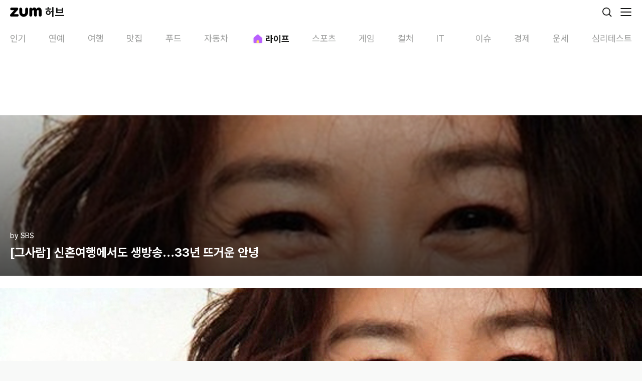

--- FILE ---
content_type: text/html; charset=utf-8
request_url: https://m.hub.zum.com/sbsnews/%EA%B7%B8%EC%82%AC%EB%9E%8C-%EC%8B%A0%ED%98%BC%EC%97%AC%ED%96%89%EC%97%90%EC%84%9C%EB%8F%84-%EC%83%9D%EB%B0%A9%EC%86%A133%EB%85%84-%EB%9C%A8%EA%B1%B0%EC%9A%B4-%EC%95%88%EB%85%95-65935
body_size: 78833
content:
<!DOCTYPE html><html lang="ko"><head><meta charSet="utf-8"/><meta name="viewport" content="width=device-width"/><script id="taboola-script" async="">
             window._taboola = window._taboola || [];
             window._taboola.push({ article: 'auto' });
             !function (e, f, u, i) {
               if (!document.getElementById(i)){
                 e.async = 1;
                 e.src = u;
                 e.id = i;
                 f.parentNode.insertBefore(e, f);
               }
             }(document.createElement('script'),
             document.getElementsByTagName('script')[0],
             '//cdn.taboola.com/libtrc/zum-hub/loader.js',
             'tb_loader_script');
            if(window.performance && typeof window.performance.mark == 'function' && window.performance.getEntriesByName('tbl_ic', 'mark').length < 1) {
              window.performance.mark('tbl_ic');
            }
           </script><script type="application/ld+json">{"@context":"https://schema.org","@type":"BreadcrumbList","itemListElement":[{"@type":"ListItem","position":1,"name":"홈","item":"https://m.hub.zum.com"},{"@type":"ListItem","position":2,"name":"life","item":"https://m.hub.zum.com/life"},{"@type":"ListItem","position":3,"name":"[그사람] 신혼여행에서도 생방송…33년 뜨거운 안녕","item":"https://m.hub.zum.com/sbsnews/그사람-신혼여행에서도-생방송33년-뜨거운-안녕-65935"}]}</script><script type="application/ld+json">{"@context":"https://schema.org","@type":"BreadcrumbList","itemListElement":[{"@type":"ListItem","position":1,"name":"홈","item":"https://m.hub.zum.com"},{"@type":"ListItem","position":2,"name":"채널","item":"https://m.hub.zum.com/author"},{"@type":"ListItem","position":3,"name":"sbsnews","item":"https://m.hub.zum.com/sbsnews"},{"@type":"ListItem","position":4,"name":"[그사람] 신혼여행에서도 생방송…33년 뜨거운 안녕","item":"https://m.hub.zum.com/sbsnews/그사람-신혼여행에서도-생방송33년-뜨거운-안녕-65935"}]}</script><script type="application/ld+json">{"@context":"https://schema.org","@type":"Article","headline":"[그사람] 신혼여행에서도 생방송…33년 뜨거운 안녕","image":"https://static.hubzum.zumst.com/hubzum/2020/09/07/10/c90c75a5ea364afaa6b8584ed70f4606.jpg","datePublished":"2020-09-17T00:00:00.000+09:00","author":[{"@type":"Person","name":"SBS","url":"http://news.sbs.co.kr/"}]}</script><title>[그사람] 신혼여행에서도 생방송…33년 뜨거운 안녕</title><meta name="description" content="그, 사람"/><meta property="hubzum:url" content="https://m.hub.zum.com/sbsnews/%EA%B7%B8%EC%82%AC%EB%9E%8C-%EC%8B%A0%ED%98%BC%EC%97%AC%ED%96%89%EC%97%90%EC%84%9C%EB%8F%84-%EC%83%9D%EB%B0%A9%EC%86%A133%EB%85%84-%EB%9C%A8%EA%B1%B0%EC%9A%B4-%EC%95%88%EB%85%95-65935"/><link rel="canonical" href="https://hub.zum.com/sbsnews/%EA%B7%B8%EC%82%AC%EB%9E%8C-%EC%8B%A0%ED%98%BC%EC%97%AC%ED%96%89%EC%97%90%EC%84%9C%EB%8F%84-%EC%83%9D%EB%B0%A9%EC%86%A133%EB%85%84-%EB%9C%A8%EA%B1%B0%EC%9A%B4-%EC%95%88%EB%85%95-65935"/><meta property="fb:app_id" content="1455466434764810"/><meta property="og:type" content="article"/><meta property="og:image" content="https://static.hubzum.zumst.com/hubzum/2020/09/07/10/c90c75a5ea364afaa6b8584ed70f4606.jpg"/><meta property="og:url" content="https://m.hub.zum.com/sbsnews/%EA%B7%B8%EC%82%AC%EB%9E%8C-%EC%8B%A0%ED%98%BC%EC%97%AC%ED%96%89%EC%97%90%EC%84%9C%EB%8F%84-%EC%83%9D%EB%B0%A9%EC%86%A133%EB%85%84-%EB%9C%A8%EA%B1%B0%EC%9A%B4-%EC%95%88%EB%85%95-65935"/><meta property="og:title" content="[그사람] 신혼여행에서도 생방송…33년 뜨거운 안녕"/><meta property="og:description" content="그, 사람"/><meta property="dable:image" content="https://static.hubzum.zumst.com/hubzum/2020/09/07/10/c90c75a5ea364afaa6b8584ed70f4606.jpg"/><meta property="dable:item_id" content="65935"/><meta property="dable:author" content="SBS"/><meta property="article:section" content="LIFE"/><meta property="article:published_time" content="2020-09-17"/><meta name="twitter:card" content="summary_large_image"/><meta name="twitter:title" content="[그사람] 신혼여행에서도 생방송…33년 뜨거운 안녕"/><meta name="twitter:description" content="그, 사람"/><meta name="twitter:image" content="https://static.hubzum.zumst.com/hubzum/2020/09/07/10/c90c75a5ea364afaa6b8584ed70f4606.jpg"/><meta name="twitter:url" content="https://m.hub.zum.com/sbsnews/%EA%B7%B8%EC%82%AC%EB%9E%8C-%EC%8B%A0%ED%98%BC%EC%97%AC%ED%96%89%EC%97%90%EC%84%9C%EB%8F%84-%EC%83%9D%EB%B0%A9%EC%86%A133%EB%85%84-%EB%9C%A8%EA%B1%B0%EC%9A%B4-%EC%95%88%EB%85%95-65935"/><meta name="robots" content="max-image-preview:large"/><meta name="next-head-count" content="27"/><meta http-equiv="X-UA-Compatible" content="IE=edge"/><meta name="referrer" content="unsafe-url"/><meta name="naver-site-verification" content="44306e8e2e8ce23396a02af45958599db1100de9"/><meta name="google-site-verification" content="qQaG9hl7lrEEnKT6pQ_uFKz2m6FqPQ0iyj46MqLnxp8"/><link rel="preconnect" href="https://userapi.zum.com"/><link rel="dns-prefetch" href="https://userapi.zum.com"/><link rel="preconnect" href="https://estat.zum.com"/><link rel="dns-prefetch" href="https://estat.zum.com"/><link rel="search" type="application/opensearchdescription+xml" href="/opensearch.xml" title="zum 허브 검색"/><script>
              window.zum = window.zum || {};
              window.zum.hub = window.zum.hub || {};
              window.zum.hub.version = window.zum.hub.version || "1.35.0";
            </script><link rel="preload" href="/_next/static/css/6b2c9214692bde5c.css" as="style"/><link rel="stylesheet" href="/_next/static/css/6b2c9214692bde5c.css" data-n-g=""/><link rel="preload" href="/_next/static/css/3d12e710c7a59aa9.css" as="style"/><link rel="stylesheet" href="/_next/static/css/3d12e710c7a59aa9.css" data-n-p=""/><noscript data-n-css=""></noscript><script defer="" nomodule="" src="/_next/static/chunks/polyfills-78c92fac7aa8fdd8.js"></script><script id="sentry" src="/sentry.js" defer="" data-nscript="beforeInteractive"></script><script id="googleScript" src="https://securepubads.g.doubleclick.net/tag/js/gpt.js" defer="" data-nscript="beforeInteractive"></script><script src="https://pagead2.googlesyndication.com/pagead/js/adsbygoogle.js?client=ca-pub-7018381251782399" defer="" data-nscript="beforeInteractive"></script><script src="/_next/static/chunks/webpack-2160ff4afafb579b.js" defer=""></script><script src="/_next/static/chunks/framework-0aad69b6dcfb5670.js" defer=""></script><script src="/_next/static/chunks/main-36fc101065a0115f.js" defer=""></script><script src="/_next/static/chunks/pages/_app-7be65ad3d2e89e08.js" defer=""></script><script src="/_next/static/chunks/4816-6306ee99ba44d82e.js" defer=""></script><script src="/_next/static/chunks/2269-bae606c5ad46db0f.js" defer=""></script><script src="/_next/static/chunks/6383-f6d22187a2121f97.js" defer=""></script><script src="/_next/static/chunks/2190-25628bf35c12035d.js" defer=""></script><script src="/_next/static/chunks/3201-29ca6d97268cf8f3.js" defer=""></script><script src="/_next/static/chunks/5571-0e64ee73336baff0.js" defer=""></script><script src="/_next/static/chunks/pages/%5Bslug%5D/%5BpostIdentifier%5D-bea3be88d1a2b93d.js" defer=""></script><script src="/_next/static/yV0_oavhRqE1yjP2e0b0C/_buildManifest.js" defer=""></script><script src="/_next/static/yV0_oavhRqE1yjP2e0b0C/_ssgManifest.js" defer=""></script></head><body><div id="__next"><!--$--><div class="__className_79a38b"><style data-emotion="css 1uu4pmh">.css-1uu4pmh{position:-webkit-sticky;position:sticky;top:0;display:-webkit-box;display:-webkit-flex;display:-ms-flexbox;display:flex;-webkit-align-items:center;-webkit-box-align:center;-ms-flex-align:center;align-items:center;-webkit-box-pack:justify;-webkit-justify-content:space-between;justify-content:space-between;height:48px;background-color:#fff;padding:0 20px;box-sizing:border-box;z-index:1000;}</style><header class="css-1uu4pmh"><style data-emotion="css 70qvj9">.css-70qvj9{display:-webkit-box;display:-webkit-flex;display:-ms-flexbox;display:flex;-webkit-align-items:center;-webkit-box-align:center;-ms-flex-align:center;align-items:center;}</style><div class="css-70qvj9"><a aria-label="줌닷컴" href="https://zum.com"><style data-emotion="css 13o7eu2">.css-13o7eu2{display:block;}</style><svg width="63" height="20" viewBox="0 0 63 20" fill="none" xmlns="http://www.w3.org/2000/svg" class="css-13o7eu2"><path d="M14.7208 14.1435C14.6973 14.1435 7.87679 14.1435 7.87679 14.1435C7.87679 14.1435 15.7159 5.45508 15.719 5.45036C16.4216 4.67037 16.3603 3.67179 16.3603 3.67179C16.3603 3.67179 16.3603 3.65292 16.3588 3.62147C16.3399 3.03019 16.1104 2.49237 15.7457 2.07879C15.7426 2.07564 15.741 2.0725 15.7394 2.06935C15.7394 2.06935 15.7363 2.06621 15.7347 2.06464C15.2852 1.56299 14.6328 1.24219 13.9066 1.24219C13.9019 1.24219 13.8987 1.24219 13.894 1.24219C13.8877 1.24219 13.883 1.24219 13.8767 1.24219C13.8767 1.24219 2.86557 1.24219 2.85771 1.24219C2.84985 1.24219 2.84042 1.24219 2.84042 1.24219C1.87056 1.24219 1.05474 1.80516 0.66177 2.61818C0.657054 2.62761 0.652338 2.63705 0.647623 2.64648C0.644479 2.65435 0.641335 2.66221 0.638191 2.6685C0.492005 2.98301 0.410266 3.33212 0.410266 3.70167C0.410266 3.70639 0.410266 3.70954 0.410266 3.71425C0.410266 3.71897 0.410266 3.72369 0.410266 3.72683C0.410266 4.8748 1.18207 5.80261 2.23524 6.07467C2.24153 6.07624 2.24782 6.07781 2.25568 6.07938C2.26825 6.08253 2.28083 6.08567 2.2934 6.08882C2.47731 6.13285 2.66751 6.15172 2.864 6.15172H8.3688C8.13301 6.41749 0.897555 14.4816 0.576887 14.8401C0.15719 15.3087 0 15.8623 0 16.3985C0 16.4221 0.0015719 16.4457 0.0031438 16.4693C0.0015719 16.5118 0 16.5526 0 16.5951C0 16.5951 0 16.5951 0 16.5967C0 17.9664 1.06575 19.0499 2.43487 19.0499H2.45059C2.45059 19.0499 2.45216 19.0499 2.45374 19.0499C2.45531 19.0499 2.45531 19.0499 2.45688 19.0499C3.01019 19.0499 14.6564 19.0499 14.7224 19.0499C16.0915 19.0499 17.1793 17.9632 17.1793 16.5935C17.1793 15.2238 16.0915 14.1372 14.7224 14.1372L14.7208 14.1435Z" fill="#000"></path><path d="M57.2672 1.00482C55.2457 1.00482 53.7304 2.24715 52.7668 4.0493C52.0658 2.73464 51.1981 1.70304 49.8541 1.25801C49.3558 1.09289 48.7302 1.00325 48.1832 1.00325C46.5783 1.00325 44.7344 1.98767 44.1796 3.70177C44.1796 3.70177 44.1796 3.70019 44.1796 3.69862C43.8667 2.39654 42.9456 1.24385 41.3156 1.24857C41.3124 1.24857 41.3077 1.24857 41.3046 1.24857C41.303 1.24857 41.2998 1.24857 41.2983 1.24857C41.2935 1.24857 41.2904 1.24857 41.2857 1.24857C41.2857 1.24857 41.2857 1.24857 41.2841 1.24857C41.281 1.24857 41.2794 1.24857 41.2763 1.24857C39.7201 1.27059 38.4657 2.53178 38.4531 4.09019V4.49748C38.4531 4.49748 38.4531 4.50534 38.4531 4.50692V16.1832C38.4531 16.1832 38.4531 16.1863 38.4531 16.1879C38.4531 16.1895 38.4531 16.191 38.4531 16.1926V16.2366C38.4531 16.2366 38.4531 16.2398 38.4531 16.2414C38.4531 17.4522 39.2296 18.4665 40.3048 18.8675C40.3158 18.8723 40.3268 18.877 40.3394 18.8801C40.3473 18.8833 40.3567 18.8864 40.3646 18.888C40.6632 18.9933 40.9839 19.0515 41.3171 19.0515C41.4665 19.0515 41.6111 19.0405 41.7541 19.0185C43.1201 18.8156 44.1811 17.663 44.1811 16.2414V16.1863V8.1757C44.1811 8.1757 44.1811 8.16941 44.1811 8.16627C44.1811 7.1158 44.9718 6.15181 46.0218 6.15181C47.0719 6.15181 47.8625 7.1158 47.8625 8.16627C47.8625 8.16941 47.8625 8.17256 47.8625 8.1757V16.1737C47.8625 16.1737 47.8625 16.1816 47.8625 16.1848C47.8625 16.1879 47.8625 16.1926 47.8625 16.1958V16.2272C47.8625 16.2272 47.8625 16.2351 47.8625 16.2382C47.8625 17.5796 48.8119 18.6804 50.0679 18.9713C50.2801 19.0217 50.5002 19.0484 50.7265 19.0484C50.9529 19.0484 51.1729 19.0217 51.3851 18.9713C52.6411 18.6804 53.5905 17.5796 53.5905 16.2382C53.5905 16.2366 53.5905 16.2335 53.5905 16.2319V8.09865H53.5921C53.5921 8.0955 53.5921 8.09236 53.5921 8.08921C53.5921 7.03874 54.3812 6.15024 55.4312 6.15024C56.4812 6.15024 57.2719 6.6629 57.2719 7.71337C57.2719 7.71651 57.2719 8.12381 57.2719 8.12695V16.1391C57.2719 16.1517 57.2719 16.1627 57.2719 16.1753C57.2719 16.1785 57.2719 16.1816 57.2719 16.1848C57.2719 16.1879 57.2719 16.191 57.2719 16.1926C57.2719 16.2083 57.2719 16.2241 57.2719 16.2398C57.2719 17.5828 58.2229 18.6836 59.4789 18.9729C59.6895 19.0217 59.9096 19.05 60.1359 19.05C60.3623 19.05 60.5808 19.0232 60.7914 18.9745C62.0489 18.6851 62.9999 17.5828 62.9999 16.2414V7.3847C62.7437 0.592812 57.2672 1.00482 57.2672 1.00482Z" fill="#000"></path><path d="M33.1334 1.24219C31.552 1.24219 30.2694 2.5254 30.2694 4.10739C30.2694 4.10897 30.2694 4.11211 30.2694 4.11368C30.2694 4.11368 30.2694 4.11683 30.2694 4.1184V11.3003C30.271 12.8996 28.7116 14.1749 27.2026 14.1749C25.4531 14.1749 24.1343 12.6731 24.1358 11.3003V4.14828C24.1358 4.14828 24.1358 4.13413 24.1358 4.12626C24.1358 4.07751 24.1358 4.02719 24.1311 3.97844C24.0635 2.4562 22.8091 1.24219 21.2703 1.24219C19.7314 1.24219 18.4062 2.5254 18.4062 4.10739C18.4062 4.11211 18.4062 4.11526 18.4062 4.11997V3.88409V10.0847C18.4062 14.2976 20.7893 17.7902 24.3276 19.0184C24.6373 19.1301 26.2422 19.4965 27.201 19.4965C29.2335 19.4965 31.2408 18.7511 32.7404 17.5088C32.7986 17.4616 33.0344 17.2524 33.0375 17.2524C34.9867 15.4959 35.9974 13.0301 35.9974 10.0847V4.1184C35.9974 4.1184 35.9974 4.11526 35.9974 4.11368C35.9974 4.11211 35.9974 4.10897 35.9974 4.10739C35.9974 2.5254 34.7147 1.24219 33.1334 1.24219Z" fill="#000"></path></svg><style data-emotion="css 1hyuioz">.css-1hyuioz{position:absolute;z-index:-1!important;overflow:hidden!important;border:0!important;width:1px!important;height:1px!important;clip:rect(1px, 1px, 1px, 1px)!important;-webkit-clip-path:inset(50%)!important;clip-path:inset(50%)!important;}</style><span class="css-1hyuioz">줌닷컴</span></a><style data-emotion="css 3rv1ma">.css-3rv1ma{font-size:22px;font-weight:700;line-height:24px;margin-left:7px;}</style><a class="css-3rv1ma" href="/"><style data-emotion="css 1gl2zou">.css-1gl2zou{font-size:22px;font-weight:700;}</style><span class="css-1gl2zou">허브</span></a></div><style data-emotion="css 1eavwrx">.css-1eavwrx{display:-webkit-box;display:-webkit-flex;display:-ms-flexbox;display:flex;-webkit-align-items:center;-webkit-box-align:center;-ms-flex-align:center;align-items:center;}.css-1eavwrx>*{margin-left:14px;}</style><div class="css-1eavwrx"><a aria-label="검색" href="/search?cm=hubzum_gnb"><svg xmlns="http://www.w3.org/2000/svg" width="24" height="24" fill="none" class="css-13o7eu2"><circle cx="11" cy="11" r="7.1" stroke="#161716" stroke-width="1.8"></circle><path fill="#161716" d="M19.864 21.136a.9.9 0 1 0 1.272-1.272l-1.272 1.272Zm-4.5-4.5 4.5 4.5 1.272-1.272-4.5-4.5-1.272 1.272Z"></path></svg><span class="css-1hyuioz">검색</span></a><button aria-label="메뉴 열기" type="button"><svg xmlns="http://www.w3.org/2000/svg" width="24" height="24" fill="none" class="css-13o7eu2"><path stroke="#161716" stroke-linecap="round" stroke-width="1.8" d="M2 5h20M2 12h20M2 19h20"></path></svg><span class="css-1hyuioz">메뉴 열기</span></button></div></header><nav class="css-0"><style data-emotion="css 1but3md">.css-1but3md{display:-webkit-box;display:-webkit-flex;display:-ms-flexbox;display:flex;height:52px;-webkit-box-flex-wrap:nowrap;-webkit-flex-wrap:nowrap;-ms-flex-wrap:nowrap;flex-wrap:nowrap;-webkit-box-pack:justify;-webkit-justify-content:space-between;justify-content:space-between;font-size:18px;color:#989998;background-color:#fff;overflow-x:scroll;overscroll-behavior:none;scroll-snap-type:x mandatory;}.css-1but3md::-webkit-scrollbar{display:none;}.css-1but3md>*{-webkit-flex:none;-ms-flex:none;flex:none;scroll-snap-align:start;}.css-1but3md>:first-of-type{padding-left:20px;}.css-1but3md>:last-of-type{padding-right:20px;}</style><ul dir="ltr" class="css-1but3md"><style data-emotion="css 17vhdx9">.css-17vhdx9{padding:16px 13px 10px;}</style><li class="css-17vhdx9"><style data-emotion="css 18y9zzo">.css-18y9zzo{display:-webkit-box;display:-webkit-flex;display:-ms-flexbox;display:flex;-webkit-align-items:center;-webkit-box-align:center;-ms-flex-align:center;align-items:center;}.css-18y9zzo svg{margin-right:2px;}</style><a class="css-18y9zzo" href="/?cm=hubzum_gnb"><style data-emotion="css jpqrep">.css-jpqrep{font-weight:400;min-width:32px;text-wrap:nowrap;}</style><span class="css-jpqrep">인기</span></a></li><li class="css-17vhdx9"><a class="css-18y9zzo" href="/entertainment?cm=hubzum_gnb"><span class="css-jpqrep">연예</span></a></li><li class="css-17vhdx9"><a class="css-18y9zzo" href="/trip?cm=hubzum_gnb"><span class="css-jpqrep">여행</span></a></li><li class="css-17vhdx9"><a class="css-18y9zzo" href="/restaurant?cm=hubzum_gnb"><span class="css-jpqrep">맛집</span></a></li><li class="css-17vhdx9"><a class="css-18y9zzo" href="/food?cm=hubzum_gnb"><span class="css-jpqrep">푸드</span></a></li><li class="css-17vhdx9"><a class="css-18y9zzo" href="/biz?cm=hubzum_gnb"><span class="css-jpqrep">자동차</span></a></li><li class="css-17vhdx9"><style data-emotion="css 1dhbq9t">.css-1dhbq9t{display:-webkit-box;display:-webkit-flex;display:-ms-flexbox;display:flex;-webkit-align-items:center;-webkit-box-align:center;-ms-flex-align:center;align-items:center;color:#161716;min-width:60px;max-width:100px;}.css-1dhbq9t svg{margin-right:2px;}</style><a class="css-1dhbq9t" href="/life?cm=hubzum_gnb"><style data-emotion="css 1rx7zuv">.css-1rx7zuv{-webkit-transition:opacity .2s,width .2s;transition:opacity .2s,width .2s;width:26px;height:26px;margin-right:2px;margin-bottom:1px;position:relative;display:-webkit-box;display:-webkit-flex;display:-ms-flexbox;display:flex;-webkit-box-pack:center;-ms-flex-pack:center;-webkit-justify-content:center;justify-content:center;-webkit-align-items:center;-webkit-box-align:center;-ms-flex-align:center;align-items:center;}</style><i class="css-1rx7zuv"><style data-emotion="css 4275kv">.css-4275kv{background-image:url('[data-uri]');background-repeat:no-repeat;display:inline-block;width:26px;height:26px;-webkit-background-size:26px 26px;background-size:26px 26px;}</style><span class="css-4275kv"></span></i><style data-emotion="css 1vs6x5v">.css-1vs6x5v{font-weight:700;min-width:32px;text-wrap:nowrap;}</style><span class="css-1vs6x5v">라이프</span></a></li><li class="css-17vhdx9"><a class="css-18y9zzo" href="/sport?cm=hubzum_gnb"><span class="css-jpqrep">스포츠</span></a></li><li class="css-17vhdx9"><a class="css-18y9zzo" href="/game?cm=hubzum_gnb"><span class="css-jpqrep">게임</span></a></li><li class="css-17vhdx9"><a class="css-18y9zzo" href="/culture?cm=hubzum_gnb"><span class="css-jpqrep">컬처</span></a></li><li class="css-17vhdx9"><a class="css-18y9zzo" href="/it?cm=hubzum_gnb"><span class="css-jpqrep">IT</span></a></li><li class="css-17vhdx9"><a class="css-18y9zzo" href="/issue?cm=hubzum_gnb"><span class="css-jpqrep">이슈</span></a></li><li class="css-17vhdx9"><a class="css-18y9zzo" href="/invest?cm=hubzum_gnb"><span class="css-jpqrep">경제</span></a></li><li class="css-17vhdx9"><a class="css-18y9zzo" href="/luck?cm=hubzum_gnb"><span class="css-jpqrep">운세</span></a></li><li class="css-17vhdx9"><a class="css-18y9zzo" href="/fun?cm=hubzum_gnb"><span class="css-jpqrep">심리테스트</span></a></li></ul></nav><div style="position:absolute;visibility:hidden;width:0;height:0"></div><style data-emotion="css 1158o05">.css-1158o05{padding:15px 0;display:-webkit-box;display:-webkit-flex;display:-ms-flexbox;display:flex;-webkit-box-pack:center;-ms-flex-pack:center;-webkit-justify-content:center;justify-content:center;}</style><div class="css-1158o05"><style data-emotion="css y2nv97">.css-y2nv97{width:320px;min-height:50px;}</style><div id="m_article_top" class="css-y2nv97"></div></div><style data-emotion="css 29uawz">.css-29uawz{overflow:hidden;background-color:#fff;padding-bottom:40px;}</style><article class="css-29uawz"><style data-emotion="css 141ae31">.css-141ae31{display:-webkit-box;display:-webkit-flex;display:-ms-flexbox;display:flex;-webkit-flex-direction:column;-ms-flex-direction:column;flex-direction:column;-webkit-box-pack:end;-ms-flex-pack:end;-webkit-justify-content:flex-end;justify-content:flex-end;position:relative;height:320px;background-image:url(https://static.hubzum.zumst.com/hubzum/2020/09/07/10/c90c75a5ea364afaa6b8584ed70f4606.jpg);background-repeat:no-repeat;-webkit-background-size:cover;background-size:cover;padding:0 20px 30px;box-sizing:border-box;}.css-141ae31::before{position:absolute;top:0;left:0;right:0;bottom:0;background:linear-gradient(180deg, rgba(0, 0, 0, 0.20) 0%, rgba(0, 0, 0, 0.70) 100%);content:"";}</style><header class="css-141ae31"><style data-emotion="css 4q0y6k">.css-4q0y6k{position:relative;display:-webkit-box;display:-webkit-flex;display:-ms-flexbox;display:flex;color:#fff;font-size:15px;line-height:1.40em;margin-bottom:6px;}</style><div class="css-4q0y6k"><a href="/sbsnews">by <!-- -->SBS</a></div><style data-emotion="css 1bxeesn">.css-1bxeesn{color:#fff;font-size:24px;font-weight:700;position:relative;line-height:1.40em;display:-webkit-box;text-overflow:ellipsis;-webkit-box-orient:vertical;-webkit-line-clamp:3;overflow:hidden;}</style><style data-emotion="css e2j7l9">.css-e2j7l9{font-size:24px;font-weight:700;color:#161716;color:#fff;font-size:24px;font-weight:700;position:relative;line-height:1.40em;display:-webkit-box;text-overflow:ellipsis;-webkit-box-orient:vertical;-webkit-line-clamp:3;overflow:hidden;}</style><h1 class="css-e2j7l9">[그사람] 신혼여행에서도 생방송…33년 뜨거운 안녕</h1></header><style data-emotion="css 2rq7m5">.css-2rq7m5{font-size:24px;font-weight:700;color:#161716;position:absolute;z-index:-1!important;overflow:hidden!important;border:0!important;width:1px!important;height:1px!important;clip:rect(1px, 1px, 1px, 1px)!important;-webkit-clip-path:inset(50%)!important;clip-path:inset(50%)!important;}</style><h2 class="css-2rq7m5">그, 사람</h2><style data-emotion="css grn1gx">.css-grn1gx{position:relative;overflow:hidden;line-height:1.60em;padding:24px 20px 0;font-size:16px;}.css-grn1gx img{max-width:100%;}.css-grn1gx p{word-wrap:break-word;}.css-grn1gx b,.css-grn1gx strong{font-weight:bold;}.css-grn1gx h3.sub_title{color:#3b3b3b;font-size:1.214em;font-weight:bold;margin:24px 0;}.css-grn1gx h3.sub_title:first-child{margin-top:0;}.css-grn1gx div.img_block{text-align:center;margin:2.75em 0 2.75em -20px;width:calc(100% + 40px);}.css-grn1gx div.img_block img{max-width:100%;vertical-align:top;}.css-grn1gx div.img_block .img_cap{color:#a7a8aa;font-size:12px;line-height:17px;margin-top:8px;}.css-grn1gx div.img_block:first-child{margin-top:0;}.css-grn1gx div.mov_block{text-align:center;margin:2.75em 0 2.75em -20px;width:calc(100% + 40px);}.css-grn1gx div.mov_block iframe{max-width:100%;}.css-grn1gx div.mov_block video{max-width:100%;}.css-grn1gx div.mov_block:first-child{margin-top:0;}.css-grn1gx div.mov_block .img_cap{color:#a7a8aa;font-size:12px;line-height:17px;margin-top:8px;}.css-grn1gx h3.sub_title+table.img_block,.css-grn1gx h3.sub_title+table.multi_img_block{margin-top:0;}.css-grn1gx table.img_block{text-align:center;margin:2.75em 0 1.5em -20px;width:calc(100% + 40px);border-collapse:collapse;border-spacing:0;}.css-grn1gx table.img_block img{display:inline;max-width:100%;vertical-align:top;}.css-grn1gx table.img_block .img_cap{color:#a7a8aa;font-size:12px;line-height:17px;margin:10px 20px 0;}.css-grn1gx table.img_block:first-child{margin-top:0;}.css-grn1gx table.mov_block{text-align:center;margin:2.75em 0 2.75em -20px;width:calc(100% + 40px);border-collapse:collapse;border-spacing:0;}.css-grn1gx table.mov_block iframe{max-width:100%;vertical-align:top;}.css-grn1gx table.mov_block video{max-width:100%;vertical-align:top;}.css-grn1gx table.mov_block:first-child{margin-top:0;}.css-grn1gx table.mov_block .mov_cap{color:#a7a8aa;font-size:12px;line-height:17px;margin-top:8px;}.css-grn1gx table.multi_img_block{clear:both;text-align:center;margin:2.75em auto 0;border-collapse:collapse;border-spacing:0;}.css-grn1gx table.multi_img_block+table.multi_img_block{margin-top:4px;}.css-grn1gx table.multi_img_block+p{margin-top:1.8em;}.css-grn1gx table.multi_img_block:first-child{margin-top:0;}.css-grn1gx table.multi_img_block img{max-width:100%;}.css-grn1gx table.multi_img_block table{border-collapse:collapse;border-spacing:0;}.css-grn1gx table.multi_img_block table td{padding-left:4px;}.css-grn1gx table.multi_img_block table td:first-child{padding-left:0;}.css-grn1gx table.multi_img_block .img_cap{color:#a7a8aa;font-size:12px;line-height:17px;margin-top:8px;}.css-grn1gx ol.list_block{color:#3b3b3b;font-weight:bold;list-style:decimal inside;margin:1.8em 0;}.css-grn1gx ul.list_block{color:#3b3b3b;font-weight:bold;margin:1.8em 0;}.css-grn1gx ol.list_block:first-child,.css-grn1gx ul.list_block:first-child{margin-top:0;}.css-grn1gx .list_block>li{margin:0.8em 0;}.css-grn1gx .list_block>li:first-child{margin-top:0;}.css-grn1gx .list_d_1,.css-grn1gx .list_d_2{font-weight:normal;}.css-grn1gx .list_d_1>li{position:relative;padding-left:14px;margin:0.5em 0 0.1em;}.css-grn1gx .list_d_1>li:before{position:absolute;top:9px;left:2px;width:4px;height:4px;overflow:hidden;border-radius:2px;background:#888;content:'';}.css-grn1gx .list_d_2>li{position:relative;color:#969696;padding-left:22px;}.css-grn1gx .list_d_2>li:before{position:absolute;top:11px;left:13px;width:5px;height:1px;overflow:hidden;background:#b1b0b5;content:'';}.css-grn1gx blockquote.se2_quote1{color:#969696!important;line-height:1.563em!important;border-left:4px solid #e0e0e0!important;padding:0 0 0 13px!important;margin:1.8em 0!important;}.css-grn1gx blockquote.se2_quote1:first-child{margin-top:0;}.css-grn1gx blockquote.se2_quote6{color:#969696!important;font-size:0.93em;line-height:1.563em!important;border:1px solid #ddd!important;padding:12px 16px!important;margin:1.8em 0!important;}.css-grn1gx blockquote.se2_quote6:first-child{margin-top:0;}</style><div class="css-grn1gx"><table class="img_block" data-width="780"> 
 <tbody> 
  <tr> 
   <td><img src="https://static.hubzum.zumst.com/hubzum/2021/03/22/14/cddfa0fc1c194a58bcf4184340692b31.jpg" alt="SBS"><p class="img_cap"> 
     &lt;이미지를 클릭하시면 크게 보실 수 있습니다&gt;<!--이미지를--></p></td> 
  </tr> 
 </tbody> 
</table> 
<br>
<p> <strong>&lt;선하게 세뇌된 사람, 김혜영&gt;</strong></p>
<p><strong> </strong></p>
<p><strong> 1. </strong>아버지는 군인이었다. 그 시절 누구나 그랬듯 그의 집안도 어려웠다. 아버지 근무지를 따라 가평, 양구, 원주를 떠돌며 살았다. 내가 군인이면 내 가족들도 준군인이어야 한다는 게 아버지의 생각이었다. 6남매는 아침마다 구보를 했고 한겨울 개울가에서 얼음장 깨고 세수를 했다. 정리 정돈은 기본이었다. 아버지가 군인이라고 내가 왜 군인처럼 살아야 하느냐는 반항심이 있었다. 표현은 못 했다. 그러기엔 너무 착한 아이였다. 술을 마시면 아버지는 어머니를 힘들게 했다. 아버지에게 오래도록 마음을 열지 못한 이유였다. </p>
<table class="img_block" data-width="699"> 
 <tbody> 
  <tr> 
   <td><img src="https://static.hubzum.zumst.com/hubzum/2021/03/22/14/5db46f45b9af4160a33b30ee7a5c2412.jpg" alt="SBS"><p class="img_cap"> 
     &lt;이미지를 클릭하시면 크게 보실 수 있습니다&gt;<!--이미지를--></p></td> 
  </tr> 
 </tbody> 
</table> 
<br>
<p> 연예인 사관학교인 서울예전 출신이니 어렸을 때부터 꿈이 연예인이지 않았을까. </p>
<br>
<p> "어렸을 때 연예인이 될 거라고는 전혀 생각해본 적이 없어요. 학교 다닐 때 한 번도 제가 먼저 손 들고 책을 읽어 본 적이 없는 학생이었어요. 그냥 착하고 선생님 말씀 잘 듣는 아이. 존재감이 전혀 없는 아이였어요. 좋게 말하면 긍정적인 아이, 나쁘게 말하자면 줏대가 없는 아이였어요." <span id="article_video"></span></p>
<br>
<p> 어머니가 너는 커서 얼굴을 팔아먹고 살 팔자라는 말을 자주 했단다. </p>
<br>
<p> "어머니가 태몽 이야기를 많이 하셨어요. 붉은 태양이 온 세상을 비추며 떠오르는 꿈을 태몽으로 꾸셨대요. 그래서 너는 얼굴로 먹고 사는 일을 할 거라는 말을 들으며 컸어요." </p>
<br>
<p> 고등학교 3학년 때 우연한 계기로 CF모델 활동을 하게 됐고, 그때부터 연예인을 꿈꿨다. 1981년 MBC코미디언으로 시작한 연예계 생활은 순탄했다. 동기들은 24명이었다. 동기 몇 명이 자기보다 앞서 기회를 잡는 듯하더니 어느 순간 자신에게도 기회가 왔다. 이 사람은 그 기회를 놓치지 않았다. </p>
<br>
<p> "동기 중 하나를 키운다는 느낌이 오더라구요. 그때 제 생각은 그랬어요. 샘 난다가 아니고 이 친구가 잘했으면 좋겠다는 생각이었어요. 우리 동기 중 누군가 큰다는 것은 우리에게도 희망이 있다는 이야기잖아요. 네 번째쯤 제게도 기회가 주어지는 게 느껴지더라구요. 그때 정말 최선을 다했어요." </p>
<br>
<p> 컬러텔레비전 방송이 시작되면서 TV는 한층 더 강력한 매체로 도약 중이었고 국내 방송계는 언론 통폐합으로 KBS와 MBC 양대 방송 체제가 자리 잡아가는 과정이었다. 그 시절 이 사람은 방송계의 떠오르는 샛별이었다. 코미디 프로그램만이 아니라 베스트셀러 극장 같은 드라마에도 출연했고 '별이 빛나는 밤에'서도 코너를 맡으며 활동 폭을 넓혔다. 그러면서 자신이 가장 잘 할 수 있는 역할이 무엇인지 고민하기 시작했다. 이때 &lt;싱글벙글쇼&gt; 진행자로 발탁됐다. 스물여섯 살, 연예계 생활을 시작한 지 6년 4개월 만이었다. </p>
<br>
<p> <strong>2. </strong>김혜영은 강 석의 네 번째 짝이었다. 강 석은 1984년부터 이 프로그램을 시작했고 최미나, 권귀옥, 오미희가 그의 파트너였다. 김혜영은 전임자들처럼 자기 역시 짧으면 6개월, 길면 1~2년 정도 이 프로그램을 맡을 것이라고 예상했다. 강산이 세 번이나 바뀌고도 남을 시간이 될 거라고는 꿈에도 생각하지 못했다. 33년 4개월, 1만 2,169일의 시간을 여기에서 보냈다. </p>
<br>
<p> 당시 대통령은 전두환, 국회는 12대 국회였다. 그 이후 대통령이 7번 바뀌었고 국회의원 총선거가 9번 있었다. 88올림픽 한 해 전이었고 싱글벙글쇼를 시작하던 바로 그 전날 서울대 박종철 군 고문 치사 사건이 터졌다. 스물 여섯 살에 시작해서 결혼을 하고 딸 둘을 낳았고 어머니, 아버지가 돌아가셨고 이제 환갑을 바라보는 나이가 됐다. 시작할 때는 '혜영아!'라고 불렸지만 이제는 '김혜영 선생, 김혜영 여사!'라고 불린다. 무엇보다 호칭의 변화에서 세월을 실감한다. </p>
<br>
<p> 싱글벙글쇼는 1980년대 후반부터 2천년대 초반까지 라디오 전체 청취율 부동의 톱이었다. 그 이후에도 톱3를 벗어난 적은 거의 없었다. 광고가 폭주해서 광고를 가려 받는다는 말이 나올 정도였다. 한창 때는 협찬이 34개나 들어와서 소개 멘트를 한 사람이 못 읽고 두 사람이 나눠 읽어야 할 정도였다. </p>
<table class="img_block" data-width="699"> 
 <tbody> 
  <tr> 
   <td><img src="https://static.hubzum.zumst.com/hubzum/2021/03/22/14/77cf656962924e3ab9b65fc4e34784cf.jpg" alt="SBS"><p class="img_cap"> 
     &lt;이미지를 클릭하시면 크게 보실 수 있습니다&gt;<!--이미지를--></p></td> 
  </tr> 
 </tbody> 
</table><div id="MO_hub_display_viewpagebody01" style="margin-bottom: 24px;"></div> 
<br>
<p> "방송 마치는 날 MBC 간부 한 분이 그러더라구요. 저희들이 MBC에 돈 많이 벌어다 줬다고요. 그때서야 그랬구나 했지요." </p>
<br>
<p> 영향력도 대단했다. 신문으로 치면 시사만평 같은 프로그램이었다. 3김 패러디를 포함해 전·현직 대통령에 대한 풍자가 이 프로그램의 트레이드 마크였다. 날카로운 풍자와 해학으로 시사만화를 보는 듯한 쾌감을 주었다. 메인 작가로 23년을 일한 박경덕의 표현을 빌면 '힘없고 어려운 사람들의 응어리를 풀어주고 서민들의 가려운 곳을 긁어주는 것'이 목적이었으니 성역이 없는 프로그램이었다. 고 이만섭 국회의장이 사우나에서 우연히 만난 강 석에게 "그렇게 세게 말해도 됩니까"라고 걱정했을 정도였다. 뉴스가 제 할 말을 못 할 때 이 프로그램이 뉴스를 말하던 시절이 있었다. 외압 같은 것은 없었을까. </p>
<br>
<p> "우리끼리 콩트 가지고 시비를 걸면 더 대박일 거라는 말을 한 적이 있지만 MC 입장에서는 그런 거 못 느꼈어요. 강석 오빠와 제가 할 말과 못할 말을 너무 잘 구분했고 무엇보다 작가들이 얄미울 만큼 선을 넘지 않으면서 대본을 잘 썼어요. 그래서 그런 것으로 우리가 지적받은 적은 한 번도 없었어요. 작가들이나 피디들은 그런 게 있었을지 모르겠어요." </p>
<br>
<p> 박경덕에게 물으니 어떤 때는 방송 끝나면 무조건 연락 끊고 사라지기도 했고 청와대, 검찰에서 한두 번 전화가 온 적도 있긴 하지만 노골적인 압력은 없었단다. </p>
<br>
<p> 이 사람이 프로그램을 맡는 동안 한국 사회는 정치, 사회적 격변기였다. 이 프로그램은 민감한 이슈들을 때로는 우회하기도 했지만 피해가지는 않았다. 그런 프로그램의 안방을 지키고 있었으니 일종의 '정치적 각성' 같은 것은 없었을까. 그런 쪽으로 질문을 던지며 대화를 이끌었지만 김혜영은 정치, 역사와 같은 거대 담론에 대해 흥미를 보이지 않았다. 이 사람은 개별적인 인간의 삶에 대해 관심이 컸지만 그 개인의 삶들이 모여 이루어 내는 공동체의 이슈를 자기 일이라고 생각하지 않는 듯했다. 어쩌면 조심스러움이 몸에 배 있는지도 모르겠다. </p>
<br>
<p> 우여곡절을 겪으면서 &lt;싱글벙글쇼&gt;는 어떤 프로그램도 넘볼 수 없는 역사를 만들어왔다. 작가, 진행자, 제작진의 역량과 용기, 전성기 시절 MBC라는 언론사의 추진력과 도전정신이 함께 만들어 낸 결과였다. 이 과정에서 김혜영은 어떤 역할을 했을까. </p>
<br>
<p> "김혜영이 들어오면서 이 프로가 서민들의 방송, 없는 사람, 힘든 사람들의 친구가 됐어요. 김혜영은 슬퍼해야 할 때 슬퍼하고, 기뻐해야 할 때 기뻐하며 청취자와 완벽하게 공감할 줄 아는 사람이에요. 이게 쉬운 거 같아도 세상일에 공감하지 못하면 절대 안 되는 건데 김혜영은 그게 되는 사람이에요. 김혜영 없었으면 오늘의 싱글벙글쇼는 없다고 봐야 돼요." &lt;박경덕/ 전 싱글벙글쇼 작가&gt; </p>
<table class="img_block" data-width="699"> 
 <tbody> 
  <tr> 
   <td><img src="https://static.hubzum.zumst.com/hubzum/2021/03/22/14/6cb578493d6e47f3b80b3c8651e51de1.jpg" alt="SBS"><p class="img_cap"> 
     &lt;이미지를 클릭하시면 크게 보실 수 있습니다&gt;<!--이미지를--></p></td> 
  </tr> 
 </tbody> 
</table> 
<br>
<p> 김혜영은 슬픈 사연에는 꺼이꺼이 울고 기쁜 사연에는 자기 일인 양 박수 치며 함께 웃었던 것을 장수 비결이라고 했다. </p>
<br>
<p> <strong>"라디오는 거짓으로 안 돼요. 다른 프로는 대본이 있으니 대본대로 하면 되지만 라디오는 그게 안 돼요. 라디오는 말하는 사람이 진심이 없으면 듣는 사람이 바로 알아요. 꾸민다고 꾸며지지 않아요. 제가 여우가 아니라서 변신을 못 해요. 라디오에서 보여지는 모습이 삶이 바로 제 삶이에요. 그걸 청취자들이 알아주신 거 같아요."</strong> </p>
<br>
<p> 결혼하던 날도 웨딩 드레스 입고 방송했고 제주도로 신혼여행 가서도 생방송을 했다. 아이 출산하고 보름 만에 퉁퉁 부은 얼굴로 스튜디오에 나왔다. 다리 부러져 수술받고도 그다음 날 자기 자리를 지켰다. 신장에 구멍이 나 단백질이 그대로 빠져나가는 병을 앓아 숟가락 겨우 들고 화장실 가는 거 말고는 아무것도 못하며 5~6년을 살면서도 마이크만은 놓지 않았다. 그런 독한 열정이 전설을 만들었다. 이 사람에게 당연히 행복한 시절이었다. </p>
<br>
<p> "따지고 보면 김혜영은 아무것도 아니잖아요. 아무것도 아니잖아요. 정말 아무것도 아니잖아요. 이 프로가 아니었다면 누가 제 이름을 그렇게 매일, 그렇게 많이 불러 주겠어요. 그래서 정말 행복했죠." </p>
<table class="img_block" data-width="699"> 
 <tbody> 
  <tr> 
   <td><img src="https://static.hubzum.zumst.com/hubzum/2021/03/22/14/94614b8bf3a34e0aabe9dd87762a4442.jpg" alt="SBS"><p class="img_cap"> 
     &lt;이미지를 클릭하시면 크게 보실 수 있습니다&gt;<!--이미지를--></p></td> 
  </tr> 
 </tbody> 
</table> 
<br>
<p> <strong>3. </strong>김혜영은 33년 동안 고락을 함께한 강 석에 대해 생각이 많은 듯싶었다. 지난 5월 10일 마지막 방송 장면을 유심히 보니 두 사람이 포옹하는 장면이 영 어색했다. 지금까지 알려진 대로 두 사람이 부부 같은 관계라면, 오누이처럼 친하다면 서로에게 애썼다는 말을 가장 먼저 해야 할 텐데, 진심이 담긴 그런 멘트를 찾기 어려웠다. 프로그램과의 이별에 못지않게 33년 같이 한두 사람 사이의 이별을 아쉬워해야 할 텐데 그러는 모습이 아니었다. 그날 강 석이 김혜영에게 미안하다는 말을 했다. 의례적인 작별 인사가 아니라 마음을 담은 사과의 말로 들렸는데 그 말에 대해 김혜영은 별 반응을 보이지 않았다. </p>
<br>
<p> 두 사람 사이가 좋은 거 같지는 않더라고 말을 건넸더니 표정이 어두워졌다. 당사자들만이 느낄 수 있는 미묘한 불편함이 시간이 갈수록 고질이 되었던 모양이다. 사람 사이의 일이란 어느 한 쪽의 말만 들어서는 제대로 알기 어렵기도 하거니와 이제 와서 두 사람 관계를 미주알고주알 알린다는 것도 큰 의미는 없을 것이다. 김혜영이 가장 가까운 곳에 있던, 자신보다 10살이 많고 코미디계 선배인 사람 때문에 마음고생이 심했던 것은 내부적으로 비밀이 아니었다. </p>
<br>
<p> "라디오 진행 커플은 어느 정도 거리를 둬야 하는데 그러지를 못한 거 같아요. 부부가 그렇듯이 너무 속속들이 알면 단점이 보이잖아요. 그 단점이 너무 크게 보여서 장점을 가리고 단점으로만 상대방을 평가하잖아요. 편안하다는 이유로 이야기를 듣는 사람이 얼마나 상처를 받는지 어떤지도 모르고 상대방은 막 쏟아내고…" </p>
<br>
<p> 자신의 불편한 마음이 프로그램에 드러나는 것을 막기 위해 매일 108배를 드리며 마음을 다스리기도 했다고 고백했다. 모든 게 좋을 수는 없었던 모양이다. </p>
<br>
<p> 불편한 대목도 있었지만 방송할 때만큼은 다시 보기 힘든 명콤비였다. 강 석이 탁월한 개인기로 콩트를 이끌었고 김혜영은 밑밥을 깔아주며 강석을 잘 받아줬다. 김혜영은 마이크에 대한 욕심이 없었고 그러기는 강 석도 마찬가지였다. 정치적으로 시비를 불러올 수 있는 행동이나 말을 해서는 안 된다는 생각도 같았다. 정치권에서 특히 선거철만 되면 두 사람을 찾는 곳이 넘쳐났지만 누가 부른다고 해서 어디에 쉽게 얼굴 내밀지 말자고 약속했고 두 사람 모두 삼십 년 넘게 정치권 주변은 얼씬거리지도 않았다. 무엇보다 두 사람 모두 프로그램에 대한 애정이 각별했다. 다른 방송에서 두 사람을 파격적인 조건으로 동시에 스카우트하려고 했을 때 두 사람은 이견 없이 MBC에 남기로 했다. 그런 점에서도 두 사람은 잘 통했다. 두 사람은 궁합이 잘 맞는 커플이었다. 물론 모든 게 잘 맞는 것은 아니었지만 말이다. </p>
<table class="img_block" data-width="500"> 
 <tbody> 
  <tr> 
   <td><img src="https://static.hubzum.zumst.com/hubzum/2021/03/22/14/0b6e31696d594417bf70e5a3e585a8da.jpg" alt="SBS"></td> 
  </tr> 
 </tbody> 
</table> 
<p> <strong>4. </strong>이야기를 시작한 지 네 시간쯤 지났을 때 김혜영이 슬그머니 아너 소사이어티 회원 이야기를 꺼냈다. "제가 아너 소사이어티 회원이 된 것은…" "아너 소사이어티 회원이세요?" 3년 전 1억 원을 일시불로 내고 아너 소사이어티 회원이 되었단다. 그 이야기를 할 수 있는 기회를 갖고 싶었던 듯한데 묻지를 않으니 말하지 못했던 모양이다. </p>
<br>
<p> "몇 년 전에 구두 닦는 분이 1억 원을 기부했다는 기사를 읽고 정말 충격을 받았어요. 그 분이 1억 원 모으려면 얼마나 힘드셨겠어요. 이분은 그렇게 힘들게 모은 돈을 내는데 저는 전국적으로 사랑 받고 그분에 비하면 쉽게 돈을 버는데 나는 왜 못할까 싶어서 그때부터 저축을 시작했어요. 싱글벙글쇼 진행 30주년 기념으로 냈어요. 좋은 일은 따라 해도 좋은 거잖아요. 그래서 따라 했어요. 그러니 정말 좋더라구요." </p>
<br>
<p> 월드 채널이라는 구호 단체 홍보 대사를 10년 전부터 맡고 있는데 이름만 빌려준 것이 아니었다. 매년 3천만 원 정도 기부를 하고 있고 이 돈으로 캄보디아에 학교를 지어준다. 올해는 유치원을 짓기로 했는데 코로나 때문에 발이 묶였다. </p>
<br>
<p> 이 사람이 미담 제조기인 것은 알만한 사람은 다 아는 일이니 이 지면에서 반복할 이유는 없다. 다만 한 장애인 단체와 인연을 맺게 된 사연은 같이 생각해 볼 만하다. 김혜영은 몇 년째 서울 대방동에 있는 한 장애인 단체를 후원하고 있다. 설악산 오색약수 온천탕에서 동해안 여행을 다녀오던 지체장애인 몇 명과 보호자를 만났다. 탕 안에서 즐거워하는 그 일행이 너무 예뻐 보여 사과라도 한 상자 보내고 싶어 보호자에게 연락처를 알려달라고 했다. 그런데 이 보호자는 김혜영을 무슨 말 못 할 사연이 있어 혼자 여행 온 사람으로 생각하고 혹시 도움이 필요하면 언제든 연락하라며 전화번호와 주소를 남겼단다. </p>
<br>
<p> 김혜영이 우연히 만난 장애인들을 도와 줄려고 했다는 것도 미담이지만 장애인들과 그 보호자 역시 김혜영을 도와 줄려고 했다는 것은 더 아름다운 이야기다. 김혜영은 이 사연을 말하며 몇 번이나 "너무 예쁘지 않아요!"라는 말을 반복했다. 김혜영은 이런 세상을 꿈꾼다. 이런 세상을 만드는 데 힘을 보태고 싶어한다. </p>
<br>
<p> &lt;사랑의 리퀘스트&gt;라는 프로그램이 있다. 어려운 사람들의 사연을 소개하고 ARS로 성금을 모으는 방송이다. 김혜영은 여기에서 부를 때마다 나갔다. 출연료는 6만 원이었다. 이 돈은 분장 한 번 받을 돈도 안 되지만 김혜영은 한 번도 출연 요청을 거절하지 않았다. 오히려 내레이션을 자청하기도 했고 야외 녹화에 스튜디오 생방송까지 마다하지 않았다. 어려운 사람에게 자신이 조금이라도 힘이 될 수 있는 거 같아 좋았다는 것이다. </p>
<br>
<p> "그렇게 하면 마음이 편해요. 나누면 저 스스로가 자랑스러워요. 사실 제가 어려운 사람의 손을 덥석 잡을 용기도 없고 능력도 없어요. 다만 어려운 사람들의 손끝만 살짝 잡는 거지요. 그런데 살짝 손끝을 잡아주는 것만으로 그들은 용기를 내더라구요. 힘내서 일어서더라구요." </p>
<br>
<p> 아버지는 김혜영이 중학교 1학년 때 군에서 제대했다. 연금이 나왔지만 6남매를 키우기엔 턱없이 부족했다. 그때 주변 사람들에게 도움을 받았다. 그는 연예인이 되어 돈을 벌자 가장 먼저 부모님의 빚을 갚고 도움을 준 사람들에게 쌀 한 가마씩 선물했다. 고마움이 무엇인지, 가난의 절실함이 어떤 것인지 안다. 그게 자신의 제일 큰 자산이란다. </p>
<br>
<p> KBS 아침마당 &lt;도전 꿈의 무대&gt; 코너에 11년째 패널로 출연 중이다. 방송이 시작되기 전 출연자들을 남녀 가리지 않고 안아준다. 긴장한 출연자들 편하게 해주려고 하는 것이다. 무명 시절 임영웅도 그렇게 안아줬다. 떨리면 자기 보며 노래하라고 말해준다. 출연자들의 시선을 절대 놓치지 않는다. 카메라가 자신을 잡든 말든 상관없이 출연자들을 응시하며 응원한다. 딴짓하는 법이 없다. 지난 10년 동안 이 프로그램 패널 중에서 출연자들이 제일 잘 기억하는 사람이 이 사람이다. </p>
<br>
<p> <strong>5. </strong>&lt;싱글벙글쇼&gt;의 문법이 있다. 이 세상 사람들은 다 선하고 착하다. 악인이 아주 가끔 있는데 이들은 모두 다 회개할 운명인 사람들이다. 세상은 어렵지만 살 만한 곳이다. 고생 끝에 낙이 온다. 서로가 서로를 섬긴다. 이 사람은 여전히 &lt;싱글벙글쇼&gt;라는 프로그램이 만든 세상에 살고 있다. 이 사람이 사는 세상은 실재하는 세상인 동시에 가상의 세상이기도 하다. 그 세상은 선의를 보내면 그 선의가 고스란히 자신에게 돌아오는 세상이다. 선의가 악의로 오해되지도 않고, 선의가 무시 되지도 않으며, 선의가 호응을 얻지 못하는 법도 없다. 선의는 오직 선의로 반사된다. </p>
<br>
<p> 이 사람은 선하게 세뇌된 사람이다. 이 사람의 선행과 미담은 하나 같이 싱글벙글쇼 청취자 사연 감이다. 이 사람은 선의의 법칙이 작용하는 세상에서 벗어나려는 의지가 전혀 없는 사람이다. 그러니 늘 살던 동네에서 늘 만나던 사람들과 늘 하던 일을 하면서 산다. 거기에서 평화와 행복과 안식을 느낀다. </p>
<br>
<p> 선의의 법칙이 지배하는 &lt;싱글벙글쇼&gt; 세상에서 33년 넘게 살면서 이 사람은 실수도 따뜻하게 품어주는 이름 모르는 청취자들의 사랑을 무수히 경험했다. 부족하면 부족한 대로 있는 그대로 자신을 보여주면 사람들은 야유 대신 격려를 보내줬다. &lt;싱글벙글쇼&gt; 세상에서는 얼굴 모르는 타인들이 경계와 의심이 대상이 아니라 응원과 격려를 아끼지 않는 친구이자 우군들이다. 그 경험이 오늘의 김혜영을 만든 것이다. 타고난 성정도 그러하겠거니와 싱글벙글쇼라는 프로그램 하나가 사람을 이렇게 키운 것이다. </p>
<table class="img_block" data-width="500"> 
 <tbody> 
  <tr> 
   <td><img src="https://static.hubzum.zumst.com/hubzum/2021/03/22/14/84f1a38896e84980b9f20fbc9abc2538.jpg" alt="SBS"></td> 
  </tr> 
 </tbody> 
</table> 
<p> SNS와 담을 쌓고 산다. 악플 무서워 못하겠단다. SNS 세상은 타인을 경계하고 의심해야 하는 세상이다. 익명의 가면을 쓰고 악플을 쏟아내는 세상이니 그런 세상을 이 겁 많고 소심한 사람이 어떻게 기웃거릴 용기를 내겠는가. 보이지 않는 얼굴이 자신의 집 담벼락에 악의에 찬 욕설을 쏟아내는 일이란 이 사람으로서는 견딜 수 없는 일이다. 그래서 그쪽 동네는 쳐다보지도 않는다. 세상을 반쪽만 보고 산다는 말을 듣더라도 그런 세상과는 접하고 싶지 않다는 것이다. </p>
<br>
<p> 같은 아파트에서 26년째 살고 있는데 그 아파트 동네 반장을 18년째 장기집권하고 있다. 처음에 이 말을 들었을 때 잘못 들었나 했다. 반장을 맡으신다고요? 동네 반장요? 그렇단다. 반장을 하던 이웃이 이사를 가 반장을 맡을 사람이 없게 되자 주변 사람들이 권해서 맡게 된 자리란다. 말하는 기세를 보면 동네 반장도 30년은 맡을 거 같다. 연예인이라고 동네 반장 하지 말란 법은 없지만 이런 일을 상상하긴 쉽지 않다. 김혜영이 사는 세상이라 가능한 것 아닐까. 연예인인데 집에 화장대가 없단다. 반짇고리 같은 데 화장품 몇 개 넣어두고 쓴단다. </p>
<br>
<p> 자신이 연예인이라고 유명인이라 생각하지 않는단다. 내가 김혜영인데 하는 생각 자체가 없단다. 그러니 내가 어떻게 그런 일을 해, 내가 어떻게 그렇게 작은 자리에 앉아 하는 생각이 없다는 것이다. 매니저를 둔 적도 없다. 식당에서 자신을 알아보고 서비스가 나올 때나 내가 연예인이구나 싶단다. 5년째 사용 중인 이 사람의 핸드폰은 모서리가 깨져 있고 액정엔 금이 가 있었다. 화려한 삶에 대한 동경이나 욕망 같은 것이 없느냐고 물었을 때 이렇게 답했다. </p>
<table class="img_block" data-width="699"> 
 <tbody> 
  <tr> 
   <td><img src="https://static.hubzum.zumst.com/hubzum/2021/03/22/14/982c7c9468fa43ddac79200278436999.jpg" alt="SBS"><p class="img_cap"> 
     &lt;이미지를 클릭하시면 크게 보실 수 있습니다&gt;<!--이미지를--></p></td> 
  </tr> 
 </tbody> 
</table> 
<br>
<p> "저는요, 집에 반짝이 옷이 하나도 없어요. 반짝이 구두도 하나도 없어요. 드레스도 없어요. 힐은 녹화용으로 몇 켤레 있지만 평소에는 늘 운동화 신고 다녀요. 제가 늘 같은 목걸이를 하고 나오니까 아침마당 진행자가 물어요. 그 목걸이에 무슨 사연 있느냐고. 그래서 제가 그렇게 답했어요. 이게 내가 가진 전부야. (손가락에 낀 반지를 보여주며) 반지도 이게 전부예요. 오늘 집에 있는 반지 목걸이 다 하고 나온 거예요." </p>
<br>
<p> 이 사람처럼 부사를 잘 쓰는 사람도 보기 힘들다. 부사가 많은 말은 금방 질리는데 이 사람의 말은 부사의 기본 기능을 충실하게 살리고 있었다. 말 한마디, 단어 하나에 감정과 느낌을 듬뿍 담아 말한다. 듣는 귀가 즐거웠다. </p>
<br>
<p> 깔깔거리고 키득거리며 수다 떨듯 이야기를 나눴다. 말할 때 보면 타고난 연기자였다. 목소리를 낮춰야 할 때는 낮추었고 높일 대목에서는 높였다. 질문에 어떻게 대답해야 할까 망설이는 경우가 거의 없었다. 자신의 생각을 천천히 곱씹어가며 입으로 옮기는 것이 아니라 말 그대로 직문직답이었다. </p>
<br>
<p> <strong>6. </strong>무한 긍정의 마력을 믿는 사람이다. 피투성이가 되도록 싸운 적이 없다고 했다. 연예계가 정글인데 -하기야 요즘 세상에 정글이 아닌 데가 어디 있을까마는- 자신은 정글 속 온실에 있었던 거 같다고 말했다. 정말로 온실 속에서 살아왔을 수도 있는데 이 사람은 가시밭길도 온실로 여길 사람이다. 무한 긍정의 마인드를 가진 사람에게는 가시밭길도 온실로 보일 수 있다. 아니면 피투성이였던 시절 자체를 잊어버리고 좋은 시절만 선택적으로 기억하고 있는지도 모른다. </p>
<br>
<p> 욕심과 질투는 인간 세상에서, 특히 연예계에서는 성공의 원동력이다. 그런데 자신은 정말 그런 게 없단다. 얼마 전에 친한 후배 연예인 집들이에 다녀왔다. 정말 잘해 놓고 살더란다. 열심히 노력해서 그렇게 좋은 집에 사는 것이 너무 대견해서 안아줬단다. 집에 돌아와서 둘째 딸에게 그 이야기를 했더니 딸이 이러더란다. </p>
<br>
<p> <strong>"우리 엄마답네"</strong> </p>
<br>
<p> 이제는 아주 유명해진 사람과의 관계를 꽤 길게 말한 뒤 이렇게 매듭을 지었다. </p>
<br>
<p> "그분이 유명하지 않을 때는 정말 많이 만났어요. 그런데 그분이 유명해지고 나니 제가 멀리해줬어요. 바쁜 줄 아니까. 한가해지면 보자고 그랬어요. 그분이 그래요. 다른 사람은 잘 되면 질투하는데 김혜영 씨는 왜 그런 게 없어. 그래서 제가 그랬어요. 선생님이 잘돼야 제가 자랑을 하지요. 저는 정말 그렇게 생각하거든요." </p>
<br>
<p> 그의 아버지는 20년 치매를 앓았다. 아버지를 돌보던 어머니가 2012년 갑자기 돌아가셨다. 너무나 급작스러운 죽음이었고 충격이 컸다. 이때 다짐을 했다. 아버지 돌아가시면 그때는 후회를 남기지 말자. 엄마한테 못 한 거 아버지한테 다 하자. 아버지를 7년 동안 지극정성으로 모셨다. 매주 병원에 입원한 아버지를 찾아가는 일이 힘든 일이었을 텐데 그는 아버지를 찾아가는 일이 소풍 가는 일 같았단다. </p>
<table class="img_block" data-width="500"> 
 <tbody> 
  <tr> 
   <td><img src="https://static.hubzum.zumst.com/hubzum/2021/03/22/14/92d26c1368aa4038b28810c4537c89ff.jpg" alt="SBS"></td> 
  </tr> 
 </tbody> 
</table> 
<p> "혼자만 했다면 힘들었을 텐데 언니, 동생이랑 같이 해서 그렇게 힘들지 않았어요. 자라면서 아버지한테 마음을 열지 않았거든요. 그런데 7년을 그렇게 모시면서 마음에 응어리가 풀렸어요. 아버지가 우리들 마음 녹을 때까지 기다려주신 거 같아요. 부모는 돌아가시면서까지 자식을 일깨워주는 존재인 거 같아요. 아버지에게 감사하죠." </p>
<br>
<p> 자신을 힘들게 한 사람에게 기껏 한다는 복수가 그 사람 전번을 지우는 것이다. 정리 정돈을 강조하는 주임상사 출신 아버지 때문에 군대 내무반 생활하듯 산 것이 너무 억울했다. 연예인 되고 나서 처음으로 산 휴대용 화장품 케이스를 마구 흔들어서 엉망을 만드는 방법으로 '복수'를 했다. 그의 아버지 반응이 궁금했다. </p>
<br>
<p> "그 모습 보면서 아버님이 뭐라고 하시던가요." </p>
<p> "아버지 없는 데서 그렇게 했어요. 헤헤" </p>
<br>
<p> 이 사람은 고맙습니다, 감사합니다를 입에 달고 산다. 강조를 할 때 같은 말을 세 번 하는 습관이 있다. 싱글벙글쇼 마지막 멘트는 "감사합니다. 감사합니다. 감사합니다"였다. </p>
<br>
<p> <strong>7. </strong>싱글벙글쇼를 그만두고 나자 가장 먼저 전화를 걸어 온 곳이 홈쇼핑 채널이었다. 원하는 시간, 원하는 요일, 원하는 품목을 말하라며 최고 대우를 보장하겠다고 했다. 이들이 김혜영에게 제시한 조건을 여기서 밝히기는 어렵지만 놀라운 액수였다. 그녀는 좀 더 쉬고 싶다는 말로 거절했다. 혹시 물건 파는 일이 자신이 없어서 거절한 거 아니냐고 물었더니 그런 것은 아니란다. 오히려 그런 일이라면 잘 할 자신이 있는데 아직은 방송을 더 하고 싶다는 것이다. </p>
<br>
<p> 자신이 어디에, 무슨 옷을 입고 있어야 가장 빛이 나는지 본능적으로 안다. 그래서 자신의 옷이 아니다 싶으면 아무리 화려한 옷이라도 내려놓는다. 10년 출연한 아침마당에서 코너가 바뀌었다. 바뀐 코너에서 자신의 역할이 적절치 않다고 생각되자 자진 하차하겠다고 했다. 조정을 해서 계속 출연하지만 자기 자리가 아니다 싶으면 언제든 그만둔다는 생각이다. 거액을 제시한 한 상조 회사의 CF 제안도 정중하게 거절했다. 따뜻한 것을 추구하는 자신의 이미지와 맞지 않다는 이유에서였다. 지금 진행을 맡고 있는 한 프로그램에서 쇼핑 코너가 만들어졌다. 출연을 결정하기 전에는 몰랐던 내용이었다. 출연료를 비롯해 조건이 좋은 프로그램이지만 김혜영은 자기를 보고 들어온 협찬이 끝나는 대로 하차하기로 했다. </p>
<br>
<p> "저는 마음이 가는 대로, 마음이 시키는 대로 해요. 그게 처음에는 손해인 듯싶지만 나중에는 이익이 되더라구요. 저는 예쁜 길로 가려고 노력해요. 그럴 때 마음이 편하고 좋아요. 앞으로도 그렇게 살고 싶어요." </p>
<br>
<p> 김혜영은 남편이 살림을 잘해서 자신이 방송을 하지 않아도 경제적으로 문제는 없다고 했다. 그래서 자유롭게 프로그램을 고를 수 있는 것이라며 만약 자기가 생계를 책임져야 될 상황이면 그러지 못할지도 모른다고 했다. 아니다. 이 사람은 먹고살기 어려워도 자기에게 맞는 자리인지를 먼저 생각했을 사람이다. </p>
<br>
<p> "저에 대해 뭐 쓸 게 있을까요." 이 사람의 첫 마디는 이랬다. 그런데 말을 시작하니 이 사람은 하고 싶은 말이 많은 사람이었다. 말이라면 원도 한도 없이 했을 텐데 이 사람은 하고 싶은 말이 많았다. 이야기의 화수분 같은 사람이다. </p>
<br>
<p> 자신이 감당했던 시간이 얼마나 긴 시간인지, 자신이 이룩한 일이 얼마나 대단한 일인지 아직 실감하지 못하는 듯했다. 어제가 오늘 같고 오늘이 내일 같은 세월이었기 때문일까. 기억이 분절되어 있지 않고 하나의 덩어리로 인식하고 있다. 33년이 3년 3개월 같다는 말도 그래서 나온 말일 게다. 이 덩어리를 잘게 쪼개면 숱하게 많은 사연이 있다는 것, 그 사연 하나하나가 역사라는 것, 자신이 역사 그 자체라는 사실도 아직 모른다. 그런 것을 인식하기엔 자신의 분신과 이별한 시간이 너무 짧다. </p>
<br>
<p> 김혜영은 얼마 전부터 다른 방송사의 라디오 프로그램을 맡아 진행 중이다. 내게 다시 기회가 주어질까 싶어 불안하던 차에 제안이 오니 바로 응낙한 듯하다. 좀 성급하게 보일 수도 있겠는데 이 사람에게 싱글벙글쇼 빈자리가 그만큼 컸다는 반증이기도 하다. 박수받으며 명예롭게 내려왔지만 방송인에게 프로그램 하차는 이별이고 상실이 본질인 것은 부인할 수 없는 모양이다. </p>
<br>
<p> 숫자에 밝은 사람이었다. 처음으로 CF모델을 하고 받은 돈이 1만 원, MBC 전속 코미디언으로 받은 월급이 18만 9천 원, MBC 경쟁률이 136:1, 처음으로 산 휴대용 화장품 케이스가 19만 원처럼 몇십 년 전의 숫자를 기억했다. 특히 돈과 관련된 숫자가 그랬다. 돈에 대해서 꽤 야무진 사람처럼 보였다. 거액을 쾌척한 것만이 아니라 작은 것도 다 기억할 사람이다. 적은 액수라도 돈을 허투루 쓰는 사람이 아닐 거라는 의미다. </p>
<br>
<p> 이 사람은 우리 사회에서 이름 석 자로 통할 수 있는 사람이다. 스타로서, 공인으로서 선한 영향력을 가지고 있고 이름 석 자로 일을 할 수 있는 사람이다. 돈을 벌자고 하면 많은 돈을 벌 수도 있는 사람이다. 기여한 게 많지만 받은 것도 많은 사람인데 그런 것에 대한 책임감 같은 것은 없을까. </p>
<br>
<p> <strong>"제가 남에게 손가락질 받지 않고 예쁘게 사는 것, 나쁜 일로 남들의 입에 오르내리지 않는 것이 저를 아는 사람들에 대한 예의가 아닐까요. 사람들 실망시키지 않고 반듯하게, 겸손하게, 거기에 조금 더한다면 조금씩 나누며 사는 게 제가 할 수 있는 일인 거 같아요."</strong> </p>
<br>
<p> 이 사람은 사람들이 자신을 따뜻한 사람으로 기억해 주었으면 좋겠단다. 내가 힘들 때 김혜영이라면 나를 꼭 안아줄 거야, 나를 보듬어주고 위로해 줄 거야라는 믿음을 주는 사람이 되고 싶다는 것이다. 그 바람은 이미 이루어진 듯하다. </p>
<p> <a href="https://news.sbs.co.kr/news/reporterPage.do?reporterId=spring84&amp;plink=REPOTER&amp;cooper=ZUM">윤춘호(논설위원) 기자(spring84@sbs.co.kr)</a> </p>
<br>
<p> <a href="https://news.sbs.co.kr/news/inform.do?plink=FOOT&amp;cooper=ZUM">▶ [제보하기] LH 땅 투기 의혹 관련 제보</a> </p>
<p> <a href="http://n.sbs.co.kr/naverPromotion">▶ SBS뉴스를 네이버에서 편하게 받아보세요</a> </p>
<br>
<p> <a href="https://news.sbs.co.kr/news/newsPlusList.do?themeId=10000000260&amp;plink=FOOT&amp;cooper=ZUM">※ ⓒ SBS &amp; SBS Digital News Lab. : 무단복제 및 재배포 금지</a><div id="MO_hub_display_viewpagebody02" style="margin-top: 24px;"></div> </p></div><style data-emotion="css 7uu4s3">.css-7uu4s3{padding:0 20px;padding-top:64px;}</style><footer class="css-7uu4s3"><style data-emotion="css 59kqs0">.css-59kqs0{display:-webkit-box;display:-webkit-flex;display:-ms-flexbox;display:flex;-webkit-align-items:center;-webkit-box-align:center;-ms-flex-align:center;align-items:center;font-size:14px;line-height:1.45em;}</style><div class="css-59kqs0"><style data-emotion="css 5qk92v">.css-5qk92v{color:#989998;font-weight:600;}.css-5qk92v:not(:only-child){position:relative;padding-right:9px;margin-right:8px;}.css-5qk92v:not(:only-child)::after{position:absolute;top:50%;right:0;height:10px;border-right:1px solid #E1E1E1;margin-top:-6px;content:"";}</style><span class="css-5qk92v">2021.03.22</span><style data-emotion="css 1e4wrp9">.css-1e4wrp9{color:#7ba6dc;}</style><a target="_blank" rel="noopener noreferrer" class="css-1e4wrp9" href="https://news.sbs.co.kr/news/endPage.do?news_id=N1005965440&amp;plink=ORI&amp;cooper=ZUM">원문링크 바로가기</a></div><style data-emotion="css 6fbjxc">.css-6fbjxc{display:-webkit-box;display:-webkit-flex;display:-ms-flexbox;display:flex;-webkit-box-flex-wrap:wrap;-webkit-flex-wrap:wrap;-ms-flex-wrap:wrap;flex-wrap:wrap;margin-top:24px;}</style><ul class="css-6fbjxc"><style data-emotion="css 1irc0g8">.css-1irc0g8{margin-right:6px;margin-top:6px;}</style><li class="css-1irc0g8"><a href="/search?keyword=%EC%82%B6"><style data-emotion="css 19xish6">.css-19xish6{display:-webkit-inline-box;display:-webkit-inline-flex;display:-ms-inline-flexbox;display:inline-flex;-webkit-box-pack:center;-ms-flex-pack:center;-webkit-justify-content:center;justify-content:center;-webkit-align-items:center;-webkit-box-align:center;-ms-flex-align:center;align-items:center;background-color:#E8FAF6;border-radius:4px;color:#27CC9B;padding:2px 6px;line-height:145%;font-size:14px;}.css-19xish6::before{content:"#";}</style><div class="css-19xish6">삶</div></a></li><li class="css-1irc0g8"><a href="/search?keyword=%EA%B9%80%ED%98%9C%EC%98%81"><div class="css-19xish6">김혜영</div></a></li><li class="css-1irc0g8"><a href="/search?keyword=%EB%9D%BC%EC%9D%B4%ED%94%84%EC%8A%A4%ED%83%80%EC%9D%BC"><div class="css-19xish6">라이프스타일</div></a></li><li class="css-1irc0g8"><a href="/search?keyword=%EB%9D%BC%EB%94%94%EC%98%A4%EC%8A%A4%ED%83%80+%EC%A0%84%ED%98%84%EB%AC%B4"><div class="css-19xish6">라디오스타 전현무</div></a></li></ul><style data-emotion="css dr54rw">.css-dr54rw{display:-webkit-box;display:-webkit-flex;display:-ms-flexbox;display:flex;color:#C5C7C5;font-size:13px;margin-top:24px;}</style><p class="css-dr54rw"><style data-emotion="css 1k43ewn">.css-1k43ewn{-webkit-flex-shrink:0;-ms-flex-negative:0;flex-shrink:0;margin-top:3px;margin-right:4px;}</style><svg xmlns="http://www.w3.org/2000/svg" width="14" height="14" viewBox="0 0 14 14" fill="none" class="css-1k43ewn"><path d="M7 13.5C10.5899 13.5 13.5 10.5899 13.5 7C13.5 3.41015 10.5899 0.5 7 0.5C3.41015 0.5 0.5 3.41015 0.5 7C0.5 10.5899 3.41015 13.5 7 13.5Z" stroke="#E5E5E5"></path><path d="M8 3H6V8H8V3Z" fill="#C8C8C8"></path><path d="M8 9H6V11H8V9Z" fill="#C8C8C8"></path></svg>본 콘텐츠의 저작권은 저자 또는 제공처에 있으며, 이를 무단 이용하는 경우 저작권법 등에 따라 법적 책임을 질 수 있습니다.</p></footer></article><style data-emotion="css 16c7qjx">.css-16c7qjx{background-color:#F1F2F1;margin-top:8px;padding:6px 0;}</style><div class="css-16c7qjx"><style data-emotion="css 1xa0r4u">.css-1xa0r4u{background-color:white;padding:24px 20px;}</style><div class="css-1xa0r4u"><div><style data-emotion="css 1de95am">.css-1de95am{font-size:18px;margin-bottom:16px;font-weight:700;color:#161716;}</style><div class="css-1de95am">오늘의 실시간<style data-emotion="css wqskog">.css-wqskog{margin-left:8px;vertical-align:3px;}.css-wqskog:last-of-type{padding:2px 6px;}</style><style data-emotion="css 1mqz6gh">.css-1mqz6gh{display:-webkit-inline-box;display:-webkit-inline-flex;display:-ms-inline-flexbox;display:inline-flex;-webkit-box-pack:center;-ms-flex-pack:center;-webkit-justify-content:center;justify-content:center;-webkit-align-items:center;-webkit-box-align:center;-ms-flex-align:center;align-items:center;background-color:#FF3CB1;border-radius:4px;color:#FFF;padding:1px 5px;line-height:145%;font-size:12px;font-weight:700;margin-left:8px;vertical-align:3px;}.css-1mqz6gh:last-of-type{padding:2px 6px;}</style><div class="css-1mqz6gh">BEST</div></div><div><style data-emotion="css lfvfrp">.css-lfvfrp{display:-webkit-box;display:-webkit-flex;display:-ms-flexbox;display:flex;-webkit-flex-direction:column;-ms-flex-direction:column;flex-direction:column;}.css-lfvfrp li:first-of-type~li{margin-top:16px;}</style><ul class="css-lfvfrp"><li><style data-emotion="css 7boy05">.css-7boy05{position:relative;display:-webkit-box;display:-webkit-flex;display:-ms-flexbox;display:flex;-webkit-align-items:center;-webkit-box-align:center;-ms-flex-align:center;align-items:center;}</style><a class="css-7boy05" href="/newskrw/%EA%B8%B0%EB%8F%85%EA%B5%90-%EC%95%84%EB%8B%88%EC%96%B4%EB%8F%84-%EA%B0%91%EB%8B%88%EB%8B%A4-24%EC%8B%9C%EA%B0%84-%EB%AC%B4%EB%A3%8C-%EA%B0%9C%EB%B0%A9-%EB%88%84%EA%B5%AC%EB%82%98-%EC%96%B8%EC%A0%9C%EB%93%A0%EC%A7%80-%EA%B0%88-%EC%88%98-%EC%9E%88%EB%8A%94-%EC%9A%B0%EB%A6%AC%EB%82%98%EB%9D%BC-%EC%9C%A0%EB%9F%BD-%EB%8A%90%EB%82%8C-%EC%9D%B4%EC%83%89-%EA%B5%90%ED%9A%8C-121059"><style data-emotion="css mq53gx">.css-mq53gx{display:-webkit-box;display:-webkit-flex;display:-ms-flexbox;display:flex;-webkit-box-pack:center;-ms-flex-pack:center;-webkit-justify-content:center;justify-content:center;-webkit-align-items:center;-webkit-box-align:center;-ms-flex-align:center;align-items:center;position:absolute;top:0;left:0;font-weight:700;z-index:1;width:22px;height:22px;color:#fff;font-size:14px;border-top-left-radius:6px;border-bottom-right-radius:6px;background-color:rgba(0, 0, 0, 0.7);padding-top:1px;box-sizing:border-box;}</style><strong class="css-mq53gx">1</strong><style data-emotion="css 5tzvf7">.css-5tzvf7{-webkit-flex-shrink:0;-ms-flex-negative:0;flex-shrink:0;margin-right:14px;}</style><style data-emotion="css 1md0aev">.css-1md0aev{position:relative;width:82px;height:62px;overflow:hidden;border-radius:6px;background-color:#F1F2F1;}</style><div class="css-5tzvf7 css-1md0aev"><style data-emotion="css 1phd9a0">.css-1phd9a0{object-fit:cover;}</style><img alt="&#x27;기독교 아니어도 갑니다..&#x27; 24시간 무료 개방, 누구나 언제든지 갈 수 있는 우리나라 &#x27;유럽 느낌&#x27; 이색 교회" data-thumb-url="https://static.hubzum.zumst.com/hubzum/2026/01/19/14/6a3dcb4542674c85af4ae02974274324_1280x960c.jpg" loading="lazy" width="82" height="62" decoding="async" data-nimg="1" class="css-1phd9a0" style="color:transparent" srcSet="/_next/image?url=https%3A%2F%2Fstatic.hubzum.zumst.com%2Fhubzum%2F2026%2F01%2F19%2F14%2F6a3dcb4542674c85af4ae02974274324_1280x960c.jpg&amp;w=96&amp;q=50 1x, /_next/image?url=https%3A%2F%2Fstatic.hubzum.zumst.com%2Fhubzum%2F2026%2F01%2F19%2F14%2F6a3dcb4542674c85af4ae02974274324_1280x960c.jpg&amp;w=256&amp;q=50 2x" src="/_next/image?url=https%3A%2F%2Fstatic.hubzum.zumst.com%2Fhubzum%2F2026%2F01%2F19%2F14%2F6a3dcb4542674c85af4ae02974274324_1280x960c.jpg&amp;w=256&amp;q=50"/></div><style data-emotion="css 1o3973i">.css-1o3973i{display:-webkit-box;text-overflow:ellipsis;-webkit-box-orient:vertical;-webkit-line-clamp:2;overflow:hidden;max-height:43.5px;color:#313531;font-size:15px;line-height:1.45em;width:calc(100% - 82px - 14px);}</style><div class="css-1o3973i">&#x27;기독교 아니어도 갑니다..&#x27; 24시간 무료 개방, 누구나 언제든지 갈 수 있는 우리나라 &#x27;유럽 느낌&#x27; 이색 교회</div></a></li><li><a class="css-7boy05" href="/handmk/%EB%91%90%EC%AB%80%EC%BF%A0%EB%A5%BC-%EC%9D%B4%EC%9D%80-%EC%9A%94%EC%B9%98%EC%BC%80-sns%EC%97%90%EC%84%9C-%EB%B0%9C%EA%B2%AC%ED%95%9C-%EC%9D%B8%EC%8A%A4%ED%83%80%EA%B7%B8%EB%9E%98%EB%A8%B8%EB%B8%94%ED%95%9C-%EC%BC%80%EC%9D%B4%ED%81%AC-121061"><strong class="css-mq53gx">2</strong><style data-emotion="css 1md0aev">.css-1md0aev{position:relative;width:82px;height:62px;overflow:hidden;border-radius:6px;background-color:#F1F2F1;}</style><div class="css-5tzvf7 css-1md0aev"><style data-emotion="css 1phd9a0">.css-1phd9a0{object-fit:cover;}</style><img alt="두쫀쿠를 이은 요치케? SNS에서 발견한 ‘인스타그래머블’한 케이크" data-thumb-url="https://static.hubzum.zumst.com/hubzum/2026/01/19/14/9a6739f9722344df8d90a4a7bc0619f9_1280x960c.jpg" loading="lazy" width="82" height="62" decoding="async" data-nimg="1" class="css-1phd9a0" style="color:transparent" srcSet="/_next/image?url=https%3A%2F%2Fstatic.hubzum.zumst.com%2Fhubzum%2F2026%2F01%2F19%2F14%2F9a6739f9722344df8d90a4a7bc0619f9_1280x960c.jpg&amp;w=96&amp;q=50 1x, /_next/image?url=https%3A%2F%2Fstatic.hubzum.zumst.com%2Fhubzum%2F2026%2F01%2F19%2F14%2F9a6739f9722344df8d90a4a7bc0619f9_1280x960c.jpg&amp;w=256&amp;q=50 2x" src="/_next/image?url=https%3A%2F%2Fstatic.hubzum.zumst.com%2Fhubzum%2F2026%2F01%2F19%2F14%2F9a6739f9722344df8d90a4a7bc0619f9_1280x960c.jpg&amp;w=256&amp;q=50"/></div><div class="css-1o3973i">두쫀쿠를 이은 요치케? SNS에서 발견한 ‘인스타그래머블’한 케이크</div></a></li><li><a class="css-7boy05" href="/diarypoint/3%EB%85%84-%EB%84%98%EC%9D%80-%EB%82%B4%EC%97%B0%EC%B0%A8-%EC%9E%88%EB%8B%A4%EB%A9%B4-100%EB%A7%8C%EC%9B%90-%EB%8D%94%EC%A0%84%EA%B8%B0%EC%B0%A8-%EC%A0%84%ED%99%98-%EC%A7%80%EC%9B%90%EA%B8%88-%EC%8B%A0%EC%84%A4-121060"><strong class="css-mq53gx">3</strong><style data-emotion="css 1md0aev">.css-1md0aev{position:relative;width:82px;height:62px;overflow:hidden;border-radius:6px;background-color:#F1F2F1;}</style><div class="css-5tzvf7 css-1md0aev"><style data-emotion="css 1phd9a0">.css-1phd9a0{object-fit:cover;}</style><img alt="&quot;3년 넘은 내연차 있다면 100만원 더&quot;…전기차 전환 지원금 신설" data-thumb-url="https://static.hubzum.zumst.com/hubzum/2026/01/19/14/3cec7df132374f2a9569f148906639c4_1280x960c.png" loading="lazy" width="82" height="62" decoding="async" data-nimg="1" class="css-1phd9a0" style="color:transparent" srcSet="/_next/image?url=https%3A%2F%2Fstatic.hubzum.zumst.com%2Fhubzum%2F2026%2F01%2F19%2F14%2F3cec7df132374f2a9569f148906639c4_1280x960c.png&amp;w=96&amp;q=50 1x, /_next/image?url=https%3A%2F%2Fstatic.hubzum.zumst.com%2Fhubzum%2F2026%2F01%2F19%2F14%2F3cec7df132374f2a9569f148906639c4_1280x960c.png&amp;w=256&amp;q=50 2x" src="/_next/image?url=https%3A%2F%2Fstatic.hubzum.zumst.com%2Fhubzum%2F2026%2F01%2F19%2F14%2F3cec7df132374f2a9569f148906639c4_1280x960c.png&amp;w=256&amp;q=50"/></div><div class="css-1o3973i">&quot;3년 넘은 내연차 있다면 100만원 더&quot;…전기차 전환 지원금 신설</div></a></li><li><a class="css-7boy05" href="/healthcoredaily/%EB%B1%83%EC%82%B4%EB%8F%85%EC%86%8C-%EB%8B%A4-%EB%B9%A0%EC%A7%84%EB%8B%A4-1%EC%9B%94%EC%97%90-%EA%BC%AD-%EB%A8%B9%EC%96%B4%EC%95%BC-%ED%95%A0-%EC%B1%84%EC%86%8C-3%EC%9C%84-%EB%8B%B9%EA%B7%BC-2%EC%9C%84-%EB%B9%84%ED%8A%B8-1%EC%9C%84%EB%8A%94-121062"><strong class="css-mq53gx">4</strong><style data-emotion="css 1md0aev">.css-1md0aev{position:relative;width:82px;height:62px;overflow:hidden;border-radius:6px;background-color:#F1F2F1;}</style><div class="css-5tzvf7 css-1md0aev"><style data-emotion="css 1phd9a0">.css-1phd9a0{object-fit:cover;}</style><img alt="&quot;뱃살·독소 다 빠진다&quot; 1월에 꼭 먹어야 할 채소 3위 당근, 2위 비트, 1위는?" data-thumb-url="https://static.hubzum.zumst.com/hubzum/2026/01/19/14/da2213139ebe432cb8f8bdddfce64675_1280x960c.jpg" loading="lazy" width="82" height="62" decoding="async" data-nimg="1" class="css-1phd9a0" style="color:transparent" srcSet="/_next/image?url=https%3A%2F%2Fstatic.hubzum.zumst.com%2Fhubzum%2F2026%2F01%2F19%2F14%2Fda2213139ebe432cb8f8bdddfce64675_1280x960c.jpg&amp;w=96&amp;q=50 1x, /_next/image?url=https%3A%2F%2Fstatic.hubzum.zumst.com%2Fhubzum%2F2026%2F01%2F19%2F14%2Fda2213139ebe432cb8f8bdddfce64675_1280x960c.jpg&amp;w=256&amp;q=50 2x" src="/_next/image?url=https%3A%2F%2Fstatic.hubzum.zumst.com%2Fhubzum%2F2026%2F01%2F19%2F14%2Fda2213139ebe432cb8f8bdddfce64675_1280x960c.jpg&amp;w=256&amp;q=50"/></div><div class="css-1o3973i">&quot;뱃살·독소 다 빠진다&quot; 1월에 꼭 먹어야 할 채소 3위 당근, 2위 비트, 1위는?</div></a></li><li><a class="css-7boy05" href="/sportschosun/%EC%A7%80%EC%83%81%EB%A0%AC%EC%8B%A0%EB%B3%B4%EB%9E%8C-%EC%BB%A4%ED%94%8C-%EC%82%AC%EC%A7%84-%EB%B0%A9%EC%B6%9C%EA%B3%B5%EA%B0%9C-%EC%97%B4%EC%95%A0-3%EB%8B%AC-%EB%A7%8C%EC%97%90-%EA%B2%B0%ED%98%BC-%EA%B3%84%ED%9A%8D%EA%B9%8C%EC%A7%80-121057"><strong class="css-mq53gx">5</strong><style data-emotion="css 1md0aev">.css-1md0aev{position:relative;width:82px;height:62px;overflow:hidden;border-radius:6px;background-color:#F1F2F1;}</style><div class="css-5tzvf7 css-1md0aev"><style data-emotion="css 1phd9a0">.css-1phd9a0{object-fit:cover;}</style><img alt="지상렬♥신보람, 커플 사진 방출...공개 열애 3달 만에 결혼 계획까지" data-thumb-url="https://static.hubzum.zumst.com/hubzum/2026/01/19/09/733a7b92d6444ae5825351f041fffa32.jpg" loading="lazy" width="82" height="62" decoding="async" data-nimg="1" class="css-1phd9a0" style="color:transparent" srcSet="/_next/image?url=https%3A%2F%2Fstatic.hubzum.zumst.com%2Fhubzum%2F2026%2F01%2F19%2F09%2F733a7b92d6444ae5825351f041fffa32.jpg&amp;w=96&amp;q=50 1x, /_next/image?url=https%3A%2F%2Fstatic.hubzum.zumst.com%2Fhubzum%2F2026%2F01%2F19%2F09%2F733a7b92d6444ae5825351f041fffa32.jpg&amp;w=256&amp;q=50 2x" src="/_next/image?url=https%3A%2F%2Fstatic.hubzum.zumst.com%2Fhubzum%2F2026%2F01%2F19%2F09%2F733a7b92d6444ae5825351f041fffa32.jpg&amp;w=256&amp;q=50"/></div><div class="css-1o3973i">지상렬♥신보람, 커플 사진 방출...공개 열애 3달 만에 결혼 계획까지</div></a></li></ul></div><style data-emotion="css 178yklu">.css-178yklu{margin-top:24px;}</style><div><style data-emotion="css 4rx9dw">.css-4rx9dw{width:100%;height:48px;color:#676867;border:1px solid #E1E1E1;border-radius:10px;background-color:#fff;font-weight:400;margin-top:24px;}</style><button type="button" class="css-4rx9dw"><style data-emotion="css 1ozqitr">.css-1ozqitr{margin-right:2px;vertical-align:-2px;}</style><svg width="17" height="16" viewBox="0 0 17 16" fill="none" xmlns="http://www.w3.org/2000/svg" class="css-1ozqitr"><path d="M9 3C12.0376 3 14.5 5.46243 14.5 8.5C14.5 11.5376 12.0376 14 9 14C5.96243 14 3.5 11.5376 3.5 8.5C3.5 7.68214 3.67851 6.90597 3.99871 6.20833" stroke="#989998" stroke-width="1.5"></path><path d="M5.5 3L9.25 0.401924L9.25 5.59808L5.5 3Z" fill="#989998"></path></svg><style data-emotion="css 171e9cr">.css-171e9cr{color:#27CC9B;font-weight:600;}</style><strong class="css-171e9cr">다음 순위</strong> 보기<!-- --> <!-- -->1<style data-emotion="css 7j97i5">.css-7j97i5{color:#989998;}</style><span class="css-7j97i5">/<!-- -->2</span></button></div></div></div></div><style data-emotion="css 1yxjq4f">.css-1yxjq4f{padding:6px 0px 10px;width:100%;display:-webkit-box;display:-webkit-flex;display:-ms-flexbox;display:flex;-webkit-box-pack:center;-ms-flex-pack:center;-webkit-justify-content:center;justify-content:center;background-color:#F1F2F1;}</style><div class="css-1yxjq4f"><style data-emotion="css t06kyf">.css-t06kyf{width:320px;min-height:250px;}</style><div id="m_article_middle" class="css-t06kyf"></div></div><style data-emotion="css 4s2ul1">.css-4s2ul1{margin-top:24px;padding-bottom:24px;border-bottom:8px solid #F1F2F1;}</style><div class="css-4s2ul1"><style data-emotion="css 1k9ek97">.css-1k9ek97{background-color:#fff;}</style><style data-emotion="css 10aqev0">.css-10aqev0{position:relative;background-color:#fff;}</style><div class="css-10aqev0"><style data-emotion="css 1qr97bn">.css-1qr97bn{display:-webkit-box;display:-webkit-flex;display:-ms-flexbox;display:flex;-webkit-box-pack:justify;-webkit-justify-content:space-between;justify-content:space-between;-webkit-align-items:center;-webkit-box-align:center;-ms-flex-align:center;align-items:center;background-color:#F1F2F1;padding:20px;}</style><div class="css-1qr97bn"><style data-emotion="css 1rrg2vq">.css-1rrg2vq{-webkit-flex-shrink:0;-ms-flex-negative:0;flex-shrink:0;width:64px;height:64px;overflow:hidden;border-radius:6px;margin-right:12px;}</style><div class="css-1rrg2vq"><style data-emotion="css 1aj4eif">.css-1aj4eif{position:relative;width:64px;height:64px;overflow:hidden;border-radius:10px;background-color:#F1F2F1;}</style><div class="css-1aj4eif"><style data-emotion="css 1phd9a0">.css-1phd9a0{object-fit:cover;}</style><img alt="sbsnews" data-thumb-url="https://static.hubzum.zumst.com/hubzum/2025/03/27/11/c44ff4c9595e44d3b9987d653d619fc6.jpg" loading="lazy" width="64" height="64" decoding="async" data-nimg="1" class="css-1phd9a0" style="color:transparent" srcSet="/_next/image?url=https%3A%2F%2Fstatic.hubzum.zumst.com%2Fhubzum%2F2025%2F03%2F27%2F11%2Fc44ff4c9595e44d3b9987d653d619fc6.jpg&amp;w=64&amp;q=75 1x, /_next/image?url=https%3A%2F%2Fstatic.hubzum.zumst.com%2Fhubzum%2F2025%2F03%2F27%2F11%2Fc44ff4c9595e44d3b9987d653d619fc6.jpg&amp;w=128&amp;q=75 2x" src="/_next/image?url=https%3A%2F%2Fstatic.hubzum.zumst.com%2Fhubzum%2F2025%2F03%2F27%2F11%2Fc44ff4c9595e44d3b9987d653d619fc6.jpg&amp;w=128&amp;q=75"/></div></div><style data-emotion="css 11ds47z">.css-11ds47z{width:calc(100% - 64px - 12px);}</style><dl class="css-11ds47z"><dt class="css-1hyuioz">채널명</dt><style data-emotion="css 1rdd26v">.css-1rdd26v{font-size:16px;font-weight:700;line-height:1.45em;}</style><dd class="css-1rdd26v"><a href="/sbsnews">SBS</a></dd><dt class="css-1hyuioz">소개글</dt><style data-emotion="css l98m39">.css-l98m39{display:-webkit-box;text-overflow:ellipsis;-webkit-box-orient:vertical;-webkit-line-clamp:2;overflow:hidden;color:#676867;font-size:13px;line-height:1.45em;margin-top:2px;}</style><dd class="css-l98m39">대한민국 뉴스리더 SBS</dd></dl></div><style data-emotion="css 1qp69fw">.css-1qp69fw{padding:18px 20px 0;}</style><div class="css-1qp69fw"><style data-emotion="css 1t3ws01">.css-1t3ws01{display:-webkit-box;display:-webkit-flex;display:-ms-flexbox;display:flex;-webkit-flex-direction:column;-ms-flex-direction:column;flex-direction:column;}.css-1t3ws01 li:first-of-type~li{margin-top:12px;}</style><ul class="css-1t3ws01"></ul></div></div></div><style data-emotion="css c4y80m">.css-c4y80m{min-height:400px;background-color:#fff;margin-bottom:44px;}</style><div class="css-c4y80m"><style data-emotion="css 1408fvk">.css-1408fvk{background:transparent;}</style><style data-emotion="css 1evnd9l">.css-1evnd9l{width:100%;background:transparent;}</style><div id="dablewidget_6o3OnKqo" data-widget_id="6o3OnKqo" class="css-1evnd9l"></div></div><style data-emotion="css vu0jpf">.css-vu0jpf{background-color:#EBECEB;padding:28px 20px 35px 20px;}</style><footer class="css-vu0jpf"><style data-emotion="css 1cd8nnu">.css-1cd8nnu{margin-bottom:14px;}</style><div class="css-1cd8nnu"><a aria-label="이스트에이드 이동" href="https://www.estaid.ai/"><img alt="ESTaid footer image" loading="lazy" width="110" height="16" decoding="async" data-nimg="1" style="color:transparent" srcSet="/_next/image?url=%2FESTaid.png&amp;w=128&amp;q=75 1x, /_next/image?url=%2FESTaid.png&amp;w=256&amp;q=75 2x" src="/_next/image?url=%2FESTaid.png&amp;w=256&amp;q=75"/></a></div><style data-emotion="css abg7rm">.css-abg7rm{font-size:12px;color:#989998;}</style><p class="css-abg7rm">본 콘텐츠의 저작권은 제공처에 있으며, 이를 무단 이용하는 경우 저작권법 등에 따라 법적책임을 질 수 있습니다.</p><style data-emotion="css 1e3qkbi">.css-1e3qkbi{display:-webkit-box;display:-webkit-flex;display:-ms-flexbox;display:flex;border-top:1px solid #E1E3E1;padding:16px 0 20px;margin-top:16px;}.css-1e3qkbi a,.css-1e3qkbi button{color:#989998;font-size:13px;letter-spacing:-0.4px;line-height:145%;border-radius:4px;background-color:#fcfcfc;padding:4px 14px;margin-right:8px;}</style><div class="css-1e3qkbi"><button type="button" data-cm="pcversion">PC버전</button><a data-cm="help" href="http://m.help.zum.com/mobiles/inquiry">고객센터</a></div><style data-emotion="css 1jzwpfr">.css-1jzwpfr{display:-webkit-box;display:-webkit-flex;display:-ms-flexbox;display:flex;color:#989998;font-size:13px;}.css-1jzwpfr strong{font-weight:700;}.css-1jzwpfr >li:first-of-type~li{position:relative;padding-left:8px;margin-left:8px;}.css-1jzwpfr >li:first-of-type~li::before{position:absolute;top:5px;left:0;height:10px;border-left:1px solid #C5C7C5;content:"";}</style><ul class="css-1jzwpfr"><li><a data-cm="policyterms" href="http://m.policy.zum.com/terms">이용약관</a></li><li><a data-cm="policyinfo" href="http://m.policy.zum.com/info"><strong>개인정보처리방침</strong></a></li></ul><style data-emotion="css e57thd">.css-e57thd{color:#989998;font-size:12px;margin-top:3px;}</style><p class="css-e57thd">© ESTaid Corp.</p></footer></div><!--/$--><style data-emotion="css-global 7l1hin">body{font-size:16px;line-height:1.45;color:#161716;min-width:320px;overflow-x:hidden;font-weight:400;background:#F8F9F8;font-smooth:never;-webkit-font-smoothing:antialiased;-moz-osx-font-smoothing:grayscale;}#__next{max-width:1280px;margin:0 auto;background:#fff;min-height:100vh;}div[data-google-query-id]{margin:0!important;}#vonvon-iframe{border:1px solid #E1E1E1;border-radius:10px;overflow:hidden;-webkit-transition:height 0.3s ease-out;transition:height 0.3s ease-out;width:calc(100% + 36px)!important;margin:0 -19px!important;height:0;}</style></div><script id="__NEXT_DATA__" type="application/json">{"props":{"pageProps":{"layout":{"articleItem":{"idx":65935,"mediaName":"SBS","title":"[그사람] 신혼여행에서도 생방송…33년 뜨거운 안녕","subTitle":"그, 사람","summaryContent":"\u003c선하게 세뇌된 사람, 김혜영\u003e 1. 아버지는 군인이었다. 그 시절 누구나 그랬듯 그의 집안도 어려웠다. 아버지 근무지를 따라 가평, 양구, 원주를 떠돌며 살았다. 내가 군인이면 ","originUrl":"https://news.sbs.co.kr/news/endPage.do?news_id=N1005965440\u0026plink=ORI\u0026cooper=ZUM","thumbUrl":"https://static.hubzum.zumst.com/hubzum/2020/09/07/10/c90c75a5ea364afaa6b8584ed70f4606.jpg","hasMovie":false,"card":false,"associatedLinkExpose":false,"state":"ACTIVE","pcUrl":"https://hub.zum.com/sbsnews/65935","mobileUrl":"https://m.hub.zum.com/sbsnews/65935","createdAt":"2020-09-17 00:00:00","updatedAt":"2021-03-22 14:54:14","mainCategoryKey":"LIFE","detail":{"content":"\u003ctable class=\"img_block\" data-width=\"780\"\u003e \n \u003ctbody\u003e \n  \u003ctr\u003e \n   \u003ctd\u003e\u003cimg src=\"https://static.hubzum.zumst.com/hubzum/2021/03/22/14/cddfa0fc1c194a58bcf4184340692b31.jpg\" alt=\"SBS\"\u003e\u003cp class=\"img_cap\"\u003e \n     \u0026lt;이미지를 클릭하시면 크게 보실 수 있습니다\u0026gt;\u003c!--이미지를--\u003e\u003c/p\u003e\u003c/td\u003e \n  \u003c/tr\u003e \n \u003c/tbody\u003e \n\u003c/table\u003e \n\u003cbr\u003e\n\u003cp\u003e \u003cstrong\u003e\u0026lt;선하게 세뇌된 사람, 김혜영\u0026gt;\u003c/strong\u003e\u003c/p\u003e\n\u003cp\u003e\u003cstrong\u003e \u003c/strong\u003e\u003c/p\u003e\n\u003cp\u003e\u003cstrong\u003e 1. \u003c/strong\u003e아버지는 군인이었다. 그 시절 누구나 그랬듯 그의 집안도 어려웠다. 아버지 근무지를 따라 가평, 양구, 원주를 떠돌며 살았다. 내가 군인이면 내 가족들도 준군인이어야 한다는 게 아버지의 생각이었다. 6남매는 아침마다 구보를 했고 한겨울 개울가에서 얼음장 깨고 세수를 했다. 정리 정돈은 기본이었다. 아버지가 군인이라고 내가 왜 군인처럼 살아야 하느냐는 반항심이 있었다. 표현은 못 했다. 그러기엔 너무 착한 아이였다. 술을 마시면 아버지는 어머니를 힘들게 했다. 아버지에게 오래도록 마음을 열지 못한 이유였다. \u003c/p\u003e\n\u003ctable class=\"img_block\" data-width=\"699\"\u003e \n \u003ctbody\u003e \n  \u003ctr\u003e \n   \u003ctd\u003e\u003cimg src=\"https://static.hubzum.zumst.com/hubzum/2021/03/22/14/5db46f45b9af4160a33b30ee7a5c2412.jpg\" alt=\"SBS\"\u003e\u003cp class=\"img_cap\"\u003e \n     \u0026lt;이미지를 클릭하시면 크게 보실 수 있습니다\u0026gt;\u003c!--이미지를--\u003e\u003c/p\u003e\u003c/td\u003e \n  \u003c/tr\u003e \n \u003c/tbody\u003e \n\u003c/table\u003e \n\u003cbr\u003e\n\u003cp\u003e 연예인 사관학교인 서울예전 출신이니 어렸을 때부터 꿈이 연예인이지 않았을까. \u003c/p\u003e\n\u003cbr\u003e\n\u003cp\u003e \"어렸을 때 연예인이 될 거라고는 전혀 생각해본 적이 없어요. 학교 다닐 때 한 번도 제가 먼저 손 들고 책을 읽어 본 적이 없는 학생이었어요. 그냥 착하고 선생님 말씀 잘 듣는 아이. 존재감이 전혀 없는 아이였어요. 좋게 말하면 긍정적인 아이, 나쁘게 말하자면 줏대가 없는 아이였어요.\" \u003cspan id=\"article_video\"\u003e\u003c/span\u003e\u003c/p\u003e\n\u003cbr\u003e\n\u003cp\u003e 어머니가 너는 커서 얼굴을 팔아먹고 살 팔자라는 말을 자주 했단다. \u003c/p\u003e\n\u003cbr\u003e\n\u003cp\u003e \"어머니가 태몽 이야기를 많이 하셨어요. 붉은 태양이 온 세상을 비추며 떠오르는 꿈을 태몽으로 꾸셨대요. 그래서 너는 얼굴로 먹고 사는 일을 할 거라는 말을 들으며 컸어요.\" \u003c/p\u003e\n\u003cbr\u003e\n\u003cp\u003e 고등학교 3학년 때 우연한 계기로 CF모델 활동을 하게 됐고, 그때부터 연예인을 꿈꿨다. 1981년 MBC코미디언으로 시작한 연예계 생활은 순탄했다. 동기들은 24명이었다. 동기 몇 명이 자기보다 앞서 기회를 잡는 듯하더니 어느 순간 자신에게도 기회가 왔다. 이 사람은 그 기회를 놓치지 않았다. \u003c/p\u003e\n\u003cbr\u003e\n\u003cp\u003e \"동기 중 하나를 키운다는 느낌이 오더라구요. 그때 제 생각은 그랬어요. 샘 난다가 아니고 이 친구가 잘했으면 좋겠다는 생각이었어요. 우리 동기 중 누군가 큰다는 것은 우리에게도 희망이 있다는 이야기잖아요. 네 번째쯤 제게도 기회가 주어지는 게 느껴지더라구요. 그때 정말 최선을 다했어요.\" \u003c/p\u003e\n\u003cbr\u003e\n\u003cp\u003e 컬러텔레비전 방송이 시작되면서 TV는 한층 더 강력한 매체로 도약 중이었고 국내 방송계는 언론 통폐합으로 KBS와 MBC 양대 방송 체제가 자리 잡아가는 과정이었다. 그 시절 이 사람은 방송계의 떠오르는 샛별이었다. 코미디 프로그램만이 아니라 베스트셀러 극장 같은 드라마에도 출연했고 '별이 빛나는 밤에'서도 코너를 맡으며 활동 폭을 넓혔다. 그러면서 자신이 가장 잘 할 수 있는 역할이 무엇인지 고민하기 시작했다. 이때 \u0026lt;싱글벙글쇼\u0026gt; 진행자로 발탁됐다. 스물여섯 살, 연예계 생활을 시작한 지 6년 4개월 만이었다. \u003c/p\u003e\n\u003cbr\u003e\n\u003cp\u003e \u003cstrong\u003e2. \u003c/strong\u003e김혜영은 강 석의 네 번째 짝이었다. 강 석은 1984년부터 이 프로그램을 시작했고 최미나, 권귀옥, 오미희가 그의 파트너였다. 김혜영은 전임자들처럼 자기 역시 짧으면 6개월, 길면 1~2년 정도 이 프로그램을 맡을 것이라고 예상했다. 강산이 세 번이나 바뀌고도 남을 시간이 될 거라고는 꿈에도 생각하지 못했다. 33년 4개월, 1만 2,169일의 시간을 여기에서 보냈다. \u003c/p\u003e\n\u003cbr\u003e\n\u003cp\u003e 당시 대통령은 전두환, 국회는 12대 국회였다. 그 이후 대통령이 7번 바뀌었고 국회의원 총선거가 9번 있었다. 88올림픽 한 해 전이었고 싱글벙글쇼를 시작하던 바로 그 전날 서울대 박종철 군 고문 치사 사건이 터졌다. 스물 여섯 살에 시작해서 결혼을 하고 딸 둘을 낳았고 어머니, 아버지가 돌아가셨고 이제 환갑을 바라보는 나이가 됐다. 시작할 때는 '혜영아!'라고 불렸지만 이제는 '김혜영 선생, 김혜영 여사!'라고 불린다. 무엇보다 호칭의 변화에서 세월을 실감한다. \u003c/p\u003e\n\u003cbr\u003e\n\u003cp\u003e 싱글벙글쇼는 1980년대 후반부터 2천년대 초반까지 라디오 전체 청취율 부동의 톱이었다. 그 이후에도 톱3를 벗어난 적은 거의 없었다. 광고가 폭주해서 광고를 가려 받는다는 말이 나올 정도였다. 한창 때는 협찬이 34개나 들어와서 소개 멘트를 한 사람이 못 읽고 두 사람이 나눠 읽어야 할 정도였다. \u003c/p\u003e\n\u003ctable class=\"img_block\" data-width=\"699\"\u003e \n \u003ctbody\u003e \n  \u003ctr\u003e \n   \u003ctd\u003e\u003cimg src=\"https://static.hubzum.zumst.com/hubzum/2021/03/22/14/77cf656962924e3ab9b65fc4e34784cf.jpg\" alt=\"SBS\"\u003e\u003cp class=\"img_cap\"\u003e \n     \u0026lt;이미지를 클릭하시면 크게 보실 수 있습니다\u0026gt;\u003c!--이미지를--\u003e\u003c/p\u003e\u003c/td\u003e \n  \u003c/tr\u003e \n \u003c/tbody\u003e \n\u003c/table\u003e\u003cdiv id=\"MO_hub_display_viewpagebody01\" style=\"margin-bottom: 24px;\"\u003e\u003c/div\u003e \n\u003cbr\u003e\n\u003cp\u003e \"방송 마치는 날 MBC 간부 한 분이 그러더라구요. 저희들이 MBC에 돈 많이 벌어다 줬다고요. 그때서야 그랬구나 했지요.\" \u003c/p\u003e\n\u003cbr\u003e\n\u003cp\u003e 영향력도 대단했다. 신문으로 치면 시사만평 같은 프로그램이었다. 3김 패러디를 포함해 전·현직 대통령에 대한 풍자가 이 프로그램의 트레이드 마크였다. 날카로운 풍자와 해학으로 시사만화를 보는 듯한 쾌감을 주었다. 메인 작가로 23년을 일한 박경덕의 표현을 빌면 '힘없고 어려운 사람들의 응어리를 풀어주고 서민들의 가려운 곳을 긁어주는 것'이 목적이었으니 성역이 없는 프로그램이었다. 고 이만섭 국회의장이 사우나에서 우연히 만난 강 석에게 \"그렇게 세게 말해도 됩니까\"라고 걱정했을 정도였다. 뉴스가 제 할 말을 못 할 때 이 프로그램이 뉴스를 말하던 시절이 있었다. 외압 같은 것은 없었을까. \u003c/p\u003e\n\u003cbr\u003e\n\u003cp\u003e \"우리끼리 콩트 가지고 시비를 걸면 더 대박일 거라는 말을 한 적이 있지만 MC 입장에서는 그런 거 못 느꼈어요. 강석 오빠와 제가 할 말과 못할 말을 너무 잘 구분했고 무엇보다 작가들이 얄미울 만큼 선을 넘지 않으면서 대본을 잘 썼어요. 그래서 그런 것으로 우리가 지적받은 적은 한 번도 없었어요. 작가들이나 피디들은 그런 게 있었을지 모르겠어요.\" \u003c/p\u003e\n\u003cbr\u003e\n\u003cp\u003e 박경덕에게 물으니 어떤 때는 방송 끝나면 무조건 연락 끊고 사라지기도 했고 청와대, 검찰에서 한두 번 전화가 온 적도 있긴 하지만 노골적인 압력은 없었단다. \u003c/p\u003e\n\u003cbr\u003e\n\u003cp\u003e 이 사람이 프로그램을 맡는 동안 한국 사회는 정치, 사회적 격변기였다. 이 프로그램은 민감한 이슈들을 때로는 우회하기도 했지만 피해가지는 않았다. 그런 프로그램의 안방을 지키고 있었으니 일종의 '정치적 각성' 같은 것은 없었을까. 그런 쪽으로 질문을 던지며 대화를 이끌었지만 김혜영은 정치, 역사와 같은 거대 담론에 대해 흥미를 보이지 않았다. 이 사람은 개별적인 인간의 삶에 대해 관심이 컸지만 그 개인의 삶들이 모여 이루어 내는 공동체의 이슈를 자기 일이라고 생각하지 않는 듯했다. 어쩌면 조심스러움이 몸에 배 있는지도 모르겠다. \u003c/p\u003e\n\u003cbr\u003e\n\u003cp\u003e 우여곡절을 겪으면서 \u0026lt;싱글벙글쇼\u0026gt;는 어떤 프로그램도 넘볼 수 없는 역사를 만들어왔다. 작가, 진행자, 제작진의 역량과 용기, 전성기 시절 MBC라는 언론사의 추진력과 도전정신이 함께 만들어 낸 결과였다. 이 과정에서 김혜영은 어떤 역할을 했을까. \u003c/p\u003e\n\u003cbr\u003e\n\u003cp\u003e \"김혜영이 들어오면서 이 프로가 서민들의 방송, 없는 사람, 힘든 사람들의 친구가 됐어요. 김혜영은 슬퍼해야 할 때 슬퍼하고, 기뻐해야 할 때 기뻐하며 청취자와 완벽하게 공감할 줄 아는 사람이에요. 이게 쉬운 거 같아도 세상일에 공감하지 못하면 절대 안 되는 건데 김혜영은 그게 되는 사람이에요. 김혜영 없었으면 오늘의 싱글벙글쇼는 없다고 봐야 돼요.\" \u0026lt;박경덕/ 전 싱글벙글쇼 작가\u0026gt; \u003c/p\u003e\n\u003ctable class=\"img_block\" data-width=\"699\"\u003e \n \u003ctbody\u003e \n  \u003ctr\u003e \n   \u003ctd\u003e\u003cimg src=\"https://static.hubzum.zumst.com/hubzum/2021/03/22/14/6cb578493d6e47f3b80b3c8651e51de1.jpg\" alt=\"SBS\"\u003e\u003cp class=\"img_cap\"\u003e \n     \u0026lt;이미지를 클릭하시면 크게 보실 수 있습니다\u0026gt;\u003c!--이미지를--\u003e\u003c/p\u003e\u003c/td\u003e \n  \u003c/tr\u003e \n \u003c/tbody\u003e \n\u003c/table\u003e \n\u003cbr\u003e\n\u003cp\u003e 김혜영은 슬픈 사연에는 꺼이꺼이 울고 기쁜 사연에는 자기 일인 양 박수 치며 함께 웃었던 것을 장수 비결이라고 했다. \u003c/p\u003e\n\u003cbr\u003e\n\u003cp\u003e \u003cstrong\u003e\"라디오는 거짓으로 안 돼요. 다른 프로는 대본이 있으니 대본대로 하면 되지만 라디오는 그게 안 돼요. 라디오는 말하는 사람이 진심이 없으면 듣는 사람이 바로 알아요. 꾸민다고 꾸며지지 않아요. 제가 여우가 아니라서 변신을 못 해요. 라디오에서 보여지는 모습이 삶이 바로 제 삶이에요. 그걸 청취자들이 알아주신 거 같아요.\"\u003c/strong\u003e \u003c/p\u003e\n\u003cbr\u003e\n\u003cp\u003e 결혼하던 날도 웨딩 드레스 입고 방송했고 제주도로 신혼여행 가서도 생방송을 했다. 아이 출산하고 보름 만에 퉁퉁 부은 얼굴로 스튜디오에 나왔다. 다리 부러져 수술받고도 그다음 날 자기 자리를 지켰다. 신장에 구멍이 나 단백질이 그대로 빠져나가는 병을 앓아 숟가락 겨우 들고 화장실 가는 거 말고는 아무것도 못하며 5~6년을 살면서도 마이크만은 놓지 않았다. 그런 독한 열정이 전설을 만들었다. 이 사람에게 당연히 행복한 시절이었다. \u003c/p\u003e\n\u003cbr\u003e\n\u003cp\u003e \"따지고 보면 김혜영은 아무것도 아니잖아요. 아무것도 아니잖아요. 정말 아무것도 아니잖아요. 이 프로가 아니었다면 누가 제 이름을 그렇게 매일, 그렇게 많이 불러 주겠어요. 그래서 정말 행복했죠.\" \u003c/p\u003e\n\u003ctable class=\"img_block\" data-width=\"699\"\u003e \n \u003ctbody\u003e \n  \u003ctr\u003e \n   \u003ctd\u003e\u003cimg src=\"https://static.hubzum.zumst.com/hubzum/2021/03/22/14/94614b8bf3a34e0aabe9dd87762a4442.jpg\" alt=\"SBS\"\u003e\u003cp class=\"img_cap\"\u003e \n     \u0026lt;이미지를 클릭하시면 크게 보실 수 있습니다\u0026gt;\u003c!--이미지를--\u003e\u003c/p\u003e\u003c/td\u003e \n  \u003c/tr\u003e \n \u003c/tbody\u003e \n\u003c/table\u003e \n\u003cbr\u003e\n\u003cp\u003e \u003cstrong\u003e3. \u003c/strong\u003e김혜영은 33년 동안 고락을 함께한 강 석에 대해 생각이 많은 듯싶었다. 지난 5월 10일 마지막 방송 장면을 유심히 보니 두 사람이 포옹하는 장면이 영 어색했다. 지금까지 알려진 대로 두 사람이 부부 같은 관계라면, 오누이처럼 친하다면 서로에게 애썼다는 말을 가장 먼저 해야 할 텐데, 진심이 담긴 그런 멘트를 찾기 어려웠다. 프로그램과의 이별에 못지않게 33년 같이 한두 사람 사이의 이별을 아쉬워해야 할 텐데 그러는 모습이 아니었다. 그날 강 석이 김혜영에게 미안하다는 말을 했다. 의례적인 작별 인사가 아니라 마음을 담은 사과의 말로 들렸는데 그 말에 대해 김혜영은 별 반응을 보이지 않았다. \u003c/p\u003e\n\u003cbr\u003e\n\u003cp\u003e 두 사람 사이가 좋은 거 같지는 않더라고 말을 건넸더니 표정이 어두워졌다. 당사자들만이 느낄 수 있는 미묘한 불편함이 시간이 갈수록 고질이 되었던 모양이다. 사람 사이의 일이란 어느 한 쪽의 말만 들어서는 제대로 알기 어렵기도 하거니와 이제 와서 두 사람 관계를 미주알고주알 알린다는 것도 큰 의미는 없을 것이다. 김혜영이 가장 가까운 곳에 있던, 자신보다 10살이 많고 코미디계 선배인 사람 때문에 마음고생이 심했던 것은 내부적으로 비밀이 아니었다. \u003c/p\u003e\n\u003cbr\u003e\n\u003cp\u003e \"라디오 진행 커플은 어느 정도 거리를 둬야 하는데 그러지를 못한 거 같아요. 부부가 그렇듯이 너무 속속들이 알면 단점이 보이잖아요. 그 단점이 너무 크게 보여서 장점을 가리고 단점으로만 상대방을 평가하잖아요. 편안하다는 이유로 이야기를 듣는 사람이 얼마나 상처를 받는지 어떤지도 모르고 상대방은 막 쏟아내고…\" \u003c/p\u003e\n\u003cbr\u003e\n\u003cp\u003e 자신의 불편한 마음이 프로그램에 드러나는 것을 막기 위해 매일 108배를 드리며 마음을 다스리기도 했다고 고백했다. 모든 게 좋을 수는 없었던 모양이다. \u003c/p\u003e\n\u003cbr\u003e\n\u003cp\u003e 불편한 대목도 있었지만 방송할 때만큼은 다시 보기 힘든 명콤비였다. 강 석이 탁월한 개인기로 콩트를 이끌었고 김혜영은 밑밥을 깔아주며 강석을 잘 받아줬다. 김혜영은 마이크에 대한 욕심이 없었고 그러기는 강 석도 마찬가지였다. 정치적으로 시비를 불러올 수 있는 행동이나 말을 해서는 안 된다는 생각도 같았다. 정치권에서 특히 선거철만 되면 두 사람을 찾는 곳이 넘쳐났지만 누가 부른다고 해서 어디에 쉽게 얼굴 내밀지 말자고 약속했고 두 사람 모두 삼십 년 넘게 정치권 주변은 얼씬거리지도 않았다. 무엇보다 두 사람 모두 프로그램에 대한 애정이 각별했다. 다른 방송에서 두 사람을 파격적인 조건으로 동시에 스카우트하려고 했을 때 두 사람은 이견 없이 MBC에 남기로 했다. 그런 점에서도 두 사람은 잘 통했다. 두 사람은 궁합이 잘 맞는 커플이었다. 물론 모든 게 잘 맞는 것은 아니었지만 말이다. \u003c/p\u003e\n\u003ctable class=\"img_block\" data-width=\"500\"\u003e \n \u003ctbody\u003e \n  \u003ctr\u003e \n   \u003ctd\u003e\u003cimg src=\"https://static.hubzum.zumst.com/hubzum/2021/03/22/14/0b6e31696d594417bf70e5a3e585a8da.jpg\" alt=\"SBS\"\u003e\u003c/td\u003e \n  \u003c/tr\u003e \n \u003c/tbody\u003e \n\u003c/table\u003e \n\u003cp\u003e \u003cstrong\u003e4. \u003c/strong\u003e이야기를 시작한 지 네 시간쯤 지났을 때 김혜영이 슬그머니 아너 소사이어티 회원 이야기를 꺼냈다. \"제가 아너 소사이어티 회원이 된 것은…\" \"아너 소사이어티 회원이세요?\" 3년 전 1억 원을 일시불로 내고 아너 소사이어티 회원이 되었단다. 그 이야기를 할 수 있는 기회를 갖고 싶었던 듯한데 묻지를 않으니 말하지 못했던 모양이다. \u003c/p\u003e\n\u003cbr\u003e\n\u003cp\u003e \"몇 년 전에 구두 닦는 분이 1억 원을 기부했다는 기사를 읽고 정말 충격을 받았어요. 그 분이 1억 원 모으려면 얼마나 힘드셨겠어요. 이분은 그렇게 힘들게 모은 돈을 내는데 저는 전국적으로 사랑 받고 그분에 비하면 쉽게 돈을 버는데 나는 왜 못할까 싶어서 그때부터 저축을 시작했어요. 싱글벙글쇼 진행 30주년 기념으로 냈어요. 좋은 일은 따라 해도 좋은 거잖아요. 그래서 따라 했어요. 그러니 정말 좋더라구요.\" \u003c/p\u003e\n\u003cbr\u003e\n\u003cp\u003e 월드 채널이라는 구호 단체 홍보 대사를 10년 전부터 맡고 있는데 이름만 빌려준 것이 아니었다. 매년 3천만 원 정도 기부를 하고 있고 이 돈으로 캄보디아에 학교를 지어준다. 올해는 유치원을 짓기로 했는데 코로나 때문에 발이 묶였다. \u003c/p\u003e\n\u003cbr\u003e\n\u003cp\u003e 이 사람이 미담 제조기인 것은 알만한 사람은 다 아는 일이니 이 지면에서 반복할 이유는 없다. 다만 한 장애인 단체와 인연을 맺게 된 사연은 같이 생각해 볼 만하다. 김혜영은 몇 년째 서울 대방동에 있는 한 장애인 단체를 후원하고 있다. 설악산 오색약수 온천탕에서 동해안 여행을 다녀오던 지체장애인 몇 명과 보호자를 만났다. 탕 안에서 즐거워하는 그 일행이 너무 예뻐 보여 사과라도 한 상자 보내고 싶어 보호자에게 연락처를 알려달라고 했다. 그런데 이 보호자는 김혜영을 무슨 말 못 할 사연이 있어 혼자 여행 온 사람으로 생각하고 혹시 도움이 필요하면 언제든 연락하라며 전화번호와 주소를 남겼단다. \u003c/p\u003e\n\u003cbr\u003e\n\u003cp\u003e 김혜영이 우연히 만난 장애인들을 도와 줄려고 했다는 것도 미담이지만 장애인들과 그 보호자 역시 김혜영을 도와 줄려고 했다는 것은 더 아름다운 이야기다. 김혜영은 이 사연을 말하며 몇 번이나 \"너무 예쁘지 않아요!\"라는 말을 반복했다. 김혜영은 이런 세상을 꿈꾼다. 이런 세상을 만드는 데 힘을 보태고 싶어한다. \u003c/p\u003e\n\u003cbr\u003e\n\u003cp\u003e \u0026lt;사랑의 리퀘스트\u0026gt;라는 프로그램이 있다. 어려운 사람들의 사연을 소개하고 ARS로 성금을 모으는 방송이다. 김혜영은 여기에서 부를 때마다 나갔다. 출연료는 6만 원이었다. 이 돈은 분장 한 번 받을 돈도 안 되지만 김혜영은 한 번도 출연 요청을 거절하지 않았다. 오히려 내레이션을 자청하기도 했고 야외 녹화에 스튜디오 생방송까지 마다하지 않았다. 어려운 사람에게 자신이 조금이라도 힘이 될 수 있는 거 같아 좋았다는 것이다. \u003c/p\u003e\n\u003cbr\u003e\n\u003cp\u003e \"그렇게 하면 마음이 편해요. 나누면 저 스스로가 자랑스러워요. 사실 제가 어려운 사람의 손을 덥석 잡을 용기도 없고 능력도 없어요. 다만 어려운 사람들의 손끝만 살짝 잡는 거지요. 그런데 살짝 손끝을 잡아주는 것만으로 그들은 용기를 내더라구요. 힘내서 일어서더라구요.\" \u003c/p\u003e\n\u003cbr\u003e\n\u003cp\u003e 아버지는 김혜영이 중학교 1학년 때 군에서 제대했다. 연금이 나왔지만 6남매를 키우기엔 턱없이 부족했다. 그때 주변 사람들에게 도움을 받았다. 그는 연예인이 되어 돈을 벌자 가장 먼저 부모님의 빚을 갚고 도움을 준 사람들에게 쌀 한 가마씩 선물했다. 고마움이 무엇인지, 가난의 절실함이 어떤 것인지 안다. 그게 자신의 제일 큰 자산이란다. \u003c/p\u003e\n\u003cbr\u003e\n\u003cp\u003e KBS 아침마당 \u0026lt;도전 꿈의 무대\u0026gt; 코너에 11년째 패널로 출연 중이다. 방송이 시작되기 전 출연자들을 남녀 가리지 않고 안아준다. 긴장한 출연자들 편하게 해주려고 하는 것이다. 무명 시절 임영웅도 그렇게 안아줬다. 떨리면 자기 보며 노래하라고 말해준다. 출연자들의 시선을 절대 놓치지 않는다. 카메라가 자신을 잡든 말든 상관없이 출연자들을 응시하며 응원한다. 딴짓하는 법이 없다. 지난 10년 동안 이 프로그램 패널 중에서 출연자들이 제일 잘 기억하는 사람이 이 사람이다. \u003c/p\u003e\n\u003cbr\u003e\n\u003cp\u003e \u003cstrong\u003e5. \u003c/strong\u003e\u0026lt;싱글벙글쇼\u0026gt;의 문법이 있다. 이 세상 사람들은 다 선하고 착하다. 악인이 아주 가끔 있는데 이들은 모두 다 회개할 운명인 사람들이다. 세상은 어렵지만 살 만한 곳이다. 고생 끝에 낙이 온다. 서로가 서로를 섬긴다. 이 사람은 여전히 \u0026lt;싱글벙글쇼\u0026gt;라는 프로그램이 만든 세상에 살고 있다. 이 사람이 사는 세상은 실재하는 세상인 동시에 가상의 세상이기도 하다. 그 세상은 선의를 보내면 그 선의가 고스란히 자신에게 돌아오는 세상이다. 선의가 악의로 오해되지도 않고, 선의가 무시 되지도 않으며, 선의가 호응을 얻지 못하는 법도 없다. 선의는 오직 선의로 반사된다. \u003c/p\u003e\n\u003cbr\u003e\n\u003cp\u003e 이 사람은 선하게 세뇌된 사람이다. 이 사람의 선행과 미담은 하나 같이 싱글벙글쇼 청취자 사연 감이다. 이 사람은 선의의 법칙이 작용하는 세상에서 벗어나려는 의지가 전혀 없는 사람이다. 그러니 늘 살던 동네에서 늘 만나던 사람들과 늘 하던 일을 하면서 산다. 거기에서 평화와 행복과 안식을 느낀다. \u003c/p\u003e\n\u003cbr\u003e\n\u003cp\u003e 선의의 법칙이 지배하는 \u0026lt;싱글벙글쇼\u0026gt; 세상에서 33년 넘게 살면서 이 사람은 실수도 따뜻하게 품어주는 이름 모르는 청취자들의 사랑을 무수히 경험했다. 부족하면 부족한 대로 있는 그대로 자신을 보여주면 사람들은 야유 대신 격려를 보내줬다. \u0026lt;싱글벙글쇼\u0026gt; 세상에서는 얼굴 모르는 타인들이 경계와 의심이 대상이 아니라 응원과 격려를 아끼지 않는 친구이자 우군들이다. 그 경험이 오늘의 김혜영을 만든 것이다. 타고난 성정도 그러하겠거니와 싱글벙글쇼라는 프로그램 하나가 사람을 이렇게 키운 것이다. \u003c/p\u003e\n\u003ctable class=\"img_block\" data-width=\"500\"\u003e \n \u003ctbody\u003e \n  \u003ctr\u003e \n   \u003ctd\u003e\u003cimg src=\"https://static.hubzum.zumst.com/hubzum/2021/03/22/14/84f1a38896e84980b9f20fbc9abc2538.jpg\" alt=\"SBS\"\u003e\u003c/td\u003e \n  \u003c/tr\u003e \n \u003c/tbody\u003e \n\u003c/table\u003e \n\u003cp\u003e SNS와 담을 쌓고 산다. 악플 무서워 못하겠단다. SNS 세상은 타인을 경계하고 의심해야 하는 세상이다. 익명의 가면을 쓰고 악플을 쏟아내는 세상이니 그런 세상을 이 겁 많고 소심한 사람이 어떻게 기웃거릴 용기를 내겠는가. 보이지 않는 얼굴이 자신의 집 담벼락에 악의에 찬 욕설을 쏟아내는 일이란 이 사람으로서는 견딜 수 없는 일이다. 그래서 그쪽 동네는 쳐다보지도 않는다. 세상을 반쪽만 보고 산다는 말을 듣더라도 그런 세상과는 접하고 싶지 않다는 것이다. \u003c/p\u003e\n\u003cbr\u003e\n\u003cp\u003e 같은 아파트에서 26년째 살고 있는데 그 아파트 동네 반장을 18년째 장기집권하고 있다. 처음에 이 말을 들었을 때 잘못 들었나 했다. 반장을 맡으신다고요? 동네 반장요? 그렇단다. 반장을 하던 이웃이 이사를 가 반장을 맡을 사람이 없게 되자 주변 사람들이 권해서 맡게 된 자리란다. 말하는 기세를 보면 동네 반장도 30년은 맡을 거 같다. 연예인이라고 동네 반장 하지 말란 법은 없지만 이런 일을 상상하긴 쉽지 않다. 김혜영이 사는 세상이라 가능한 것 아닐까. 연예인인데 집에 화장대가 없단다. 반짇고리 같은 데 화장품 몇 개 넣어두고 쓴단다. \u003c/p\u003e\n\u003cbr\u003e\n\u003cp\u003e 자신이 연예인이라고 유명인이라 생각하지 않는단다. 내가 김혜영인데 하는 생각 자체가 없단다. 그러니 내가 어떻게 그런 일을 해, 내가 어떻게 그렇게 작은 자리에 앉아 하는 생각이 없다는 것이다. 매니저를 둔 적도 없다. 식당에서 자신을 알아보고 서비스가 나올 때나 내가 연예인이구나 싶단다. 5년째 사용 중인 이 사람의 핸드폰은 모서리가 깨져 있고 액정엔 금이 가 있었다. 화려한 삶에 대한 동경이나 욕망 같은 것이 없느냐고 물었을 때 이렇게 답했다. \u003c/p\u003e\n\u003ctable class=\"img_block\" data-width=\"699\"\u003e \n \u003ctbody\u003e \n  \u003ctr\u003e \n   \u003ctd\u003e\u003cimg src=\"https://static.hubzum.zumst.com/hubzum/2021/03/22/14/982c7c9468fa43ddac79200278436999.jpg\" alt=\"SBS\"\u003e\u003cp class=\"img_cap\"\u003e \n     \u0026lt;이미지를 클릭하시면 크게 보실 수 있습니다\u0026gt;\u003c!--이미지를--\u003e\u003c/p\u003e\u003c/td\u003e \n  \u003c/tr\u003e \n \u003c/tbody\u003e \n\u003c/table\u003e \n\u003cbr\u003e\n\u003cp\u003e \"저는요, 집에 반짝이 옷이 하나도 없어요. 반짝이 구두도 하나도 없어요. 드레스도 없어요. 힐은 녹화용으로 몇 켤레 있지만 평소에는 늘 운동화 신고 다녀요. 제가 늘 같은 목걸이를 하고 나오니까 아침마당 진행자가 물어요. 그 목걸이에 무슨 사연 있느냐고. 그래서 제가 그렇게 답했어요. 이게 내가 가진 전부야. (손가락에 낀 반지를 보여주며) 반지도 이게 전부예요. 오늘 집에 있는 반지 목걸이 다 하고 나온 거예요.\" \u003c/p\u003e\n\u003cbr\u003e\n\u003cp\u003e 이 사람처럼 부사를 잘 쓰는 사람도 보기 힘들다. 부사가 많은 말은 금방 질리는데 이 사람의 말은 부사의 기본 기능을 충실하게 살리고 있었다. 말 한마디, 단어 하나에 감정과 느낌을 듬뿍 담아 말한다. 듣는 귀가 즐거웠다. \u003c/p\u003e\n\u003cbr\u003e\n\u003cp\u003e 깔깔거리고 키득거리며 수다 떨듯 이야기를 나눴다. 말할 때 보면 타고난 연기자였다. 목소리를 낮춰야 할 때는 낮추었고 높일 대목에서는 높였다. 질문에 어떻게 대답해야 할까 망설이는 경우가 거의 없었다. 자신의 생각을 천천히 곱씹어가며 입으로 옮기는 것이 아니라 말 그대로 직문직답이었다. \u003c/p\u003e\n\u003cbr\u003e\n\u003cp\u003e \u003cstrong\u003e6. \u003c/strong\u003e무한 긍정의 마력을 믿는 사람이다. 피투성이가 되도록 싸운 적이 없다고 했다. 연예계가 정글인데 -하기야 요즘 세상에 정글이 아닌 데가 어디 있을까마는- 자신은 정글 속 온실에 있었던 거 같다고 말했다. 정말로 온실 속에서 살아왔을 수도 있는데 이 사람은 가시밭길도 온실로 여길 사람이다. 무한 긍정의 마인드를 가진 사람에게는 가시밭길도 온실로 보일 수 있다. 아니면 피투성이였던 시절 자체를 잊어버리고 좋은 시절만 선택적으로 기억하고 있는지도 모른다. \u003c/p\u003e\n\u003cbr\u003e\n\u003cp\u003e 욕심과 질투는 인간 세상에서, 특히 연예계에서는 성공의 원동력이다. 그런데 자신은 정말 그런 게 없단다. 얼마 전에 친한 후배 연예인 집들이에 다녀왔다. 정말 잘해 놓고 살더란다. 열심히 노력해서 그렇게 좋은 집에 사는 것이 너무 대견해서 안아줬단다. 집에 돌아와서 둘째 딸에게 그 이야기를 했더니 딸이 이러더란다. \u003c/p\u003e\n\u003cbr\u003e\n\u003cp\u003e \u003cstrong\u003e\"우리 엄마답네\"\u003c/strong\u003e \u003c/p\u003e\n\u003cbr\u003e\n\u003cp\u003e 이제는 아주 유명해진 사람과의 관계를 꽤 길게 말한 뒤 이렇게 매듭을 지었다. \u003c/p\u003e\n\u003cbr\u003e\n\u003cp\u003e \"그분이 유명하지 않을 때는 정말 많이 만났어요. 그런데 그분이 유명해지고 나니 제가 멀리해줬어요. 바쁜 줄 아니까. 한가해지면 보자고 그랬어요. 그분이 그래요. 다른 사람은 잘 되면 질투하는데 김혜영 씨는 왜 그런 게 없어. 그래서 제가 그랬어요. 선생님이 잘돼야 제가 자랑을 하지요. 저는 정말 그렇게 생각하거든요.\" \u003c/p\u003e\n\u003cbr\u003e\n\u003cp\u003e 그의 아버지는 20년 치매를 앓았다. 아버지를 돌보던 어머니가 2012년 갑자기 돌아가셨다. 너무나 급작스러운 죽음이었고 충격이 컸다. 이때 다짐을 했다. 아버지 돌아가시면 그때는 후회를 남기지 말자. 엄마한테 못 한 거 아버지한테 다 하자. 아버지를 7년 동안 지극정성으로 모셨다. 매주 병원에 입원한 아버지를 찾아가는 일이 힘든 일이었을 텐데 그는 아버지를 찾아가는 일이 소풍 가는 일 같았단다. \u003c/p\u003e\n\u003ctable class=\"img_block\" data-width=\"500\"\u003e \n \u003ctbody\u003e \n  \u003ctr\u003e \n   \u003ctd\u003e\u003cimg src=\"https://static.hubzum.zumst.com/hubzum/2021/03/22/14/92d26c1368aa4038b28810c4537c89ff.jpg\" alt=\"SBS\"\u003e\u003c/td\u003e \n  \u003c/tr\u003e \n \u003c/tbody\u003e \n\u003c/table\u003e \n\u003cp\u003e \"혼자만 했다면 힘들었을 텐데 언니, 동생이랑 같이 해서 그렇게 힘들지 않았어요. 자라면서 아버지한테 마음을 열지 않았거든요. 그런데 7년을 그렇게 모시면서 마음에 응어리가 풀렸어요. 아버지가 우리들 마음 녹을 때까지 기다려주신 거 같아요. 부모는 돌아가시면서까지 자식을 일깨워주는 존재인 거 같아요. 아버지에게 감사하죠.\" \u003c/p\u003e\n\u003cbr\u003e\n\u003cp\u003e 자신을 힘들게 한 사람에게 기껏 한다는 복수가 그 사람 전번을 지우는 것이다. 정리 정돈을 강조하는 주임상사 출신 아버지 때문에 군대 내무반 생활하듯 산 것이 너무 억울했다. 연예인 되고 나서 처음으로 산 휴대용 화장품 케이스를 마구 흔들어서 엉망을 만드는 방법으로 '복수'를 했다. 그의 아버지 반응이 궁금했다. \u003c/p\u003e\n\u003cbr\u003e\n\u003cp\u003e \"그 모습 보면서 아버님이 뭐라고 하시던가요.\" \u003c/p\u003e\n\u003cp\u003e \"아버지 없는 데서 그렇게 했어요. 헤헤\" \u003c/p\u003e\n\u003cbr\u003e\n\u003cp\u003e 이 사람은 고맙습니다, 감사합니다를 입에 달고 산다. 강조를 할 때 같은 말을 세 번 하는 습관이 있다. 싱글벙글쇼 마지막 멘트는 \"감사합니다. 감사합니다. 감사합니다\"였다. \u003c/p\u003e\n\u003cbr\u003e\n\u003cp\u003e \u003cstrong\u003e7. \u003c/strong\u003e싱글벙글쇼를 그만두고 나자 가장 먼저 전화를 걸어 온 곳이 홈쇼핑 채널이었다. 원하는 시간, 원하는 요일, 원하는 품목을 말하라며 최고 대우를 보장하겠다고 했다. 이들이 김혜영에게 제시한 조건을 여기서 밝히기는 어렵지만 놀라운 액수였다. 그녀는 좀 더 쉬고 싶다는 말로 거절했다. 혹시 물건 파는 일이 자신이 없어서 거절한 거 아니냐고 물었더니 그런 것은 아니란다. 오히려 그런 일이라면 잘 할 자신이 있는데 아직은 방송을 더 하고 싶다는 것이다. \u003c/p\u003e\n\u003cbr\u003e\n\u003cp\u003e 자신이 어디에, 무슨 옷을 입고 있어야 가장 빛이 나는지 본능적으로 안다. 그래서 자신의 옷이 아니다 싶으면 아무리 화려한 옷이라도 내려놓는다. 10년 출연한 아침마당에서 코너가 바뀌었다. 바뀐 코너에서 자신의 역할이 적절치 않다고 생각되자 자진 하차하겠다고 했다. 조정을 해서 계속 출연하지만 자기 자리가 아니다 싶으면 언제든 그만둔다는 생각이다. 거액을 제시한 한 상조 회사의 CF 제안도 정중하게 거절했다. 따뜻한 것을 추구하는 자신의 이미지와 맞지 않다는 이유에서였다. 지금 진행을 맡고 있는 한 프로그램에서 쇼핑 코너가 만들어졌다. 출연을 결정하기 전에는 몰랐던 내용이었다. 출연료를 비롯해 조건이 좋은 프로그램이지만 김혜영은 자기를 보고 들어온 협찬이 끝나는 대로 하차하기로 했다. \u003c/p\u003e\n\u003cbr\u003e\n\u003cp\u003e \"저는 마음이 가는 대로, 마음이 시키는 대로 해요. 그게 처음에는 손해인 듯싶지만 나중에는 이익이 되더라구요. 저는 예쁜 길로 가려고 노력해요. 그럴 때 마음이 편하고 좋아요. 앞으로도 그렇게 살고 싶어요.\" \u003c/p\u003e\n\u003cbr\u003e\n\u003cp\u003e 김혜영은 남편이 살림을 잘해서 자신이 방송을 하지 않아도 경제적으로 문제는 없다고 했다. 그래서 자유롭게 프로그램을 고를 수 있는 것이라며 만약 자기가 생계를 책임져야 될 상황이면 그러지 못할지도 모른다고 했다. 아니다. 이 사람은 먹고살기 어려워도 자기에게 맞는 자리인지를 먼저 생각했을 사람이다. \u003c/p\u003e\n\u003cbr\u003e\n\u003cp\u003e \"저에 대해 뭐 쓸 게 있을까요.\" 이 사람의 첫 마디는 이랬다. 그런데 말을 시작하니 이 사람은 하고 싶은 말이 많은 사람이었다. 말이라면 원도 한도 없이 했을 텐데 이 사람은 하고 싶은 말이 많았다. 이야기의 화수분 같은 사람이다. \u003c/p\u003e\n\u003cbr\u003e\n\u003cp\u003e 자신이 감당했던 시간이 얼마나 긴 시간인지, 자신이 이룩한 일이 얼마나 대단한 일인지 아직 실감하지 못하는 듯했다. 어제가 오늘 같고 오늘이 내일 같은 세월이었기 때문일까. 기억이 분절되어 있지 않고 하나의 덩어리로 인식하고 있다. 33년이 3년 3개월 같다는 말도 그래서 나온 말일 게다. 이 덩어리를 잘게 쪼개면 숱하게 많은 사연이 있다는 것, 그 사연 하나하나가 역사라는 것, 자신이 역사 그 자체라는 사실도 아직 모른다. 그런 것을 인식하기엔 자신의 분신과 이별한 시간이 너무 짧다. \u003c/p\u003e\n\u003cbr\u003e\n\u003cp\u003e 김혜영은 얼마 전부터 다른 방송사의 라디오 프로그램을 맡아 진행 중이다. 내게 다시 기회가 주어질까 싶어 불안하던 차에 제안이 오니 바로 응낙한 듯하다. 좀 성급하게 보일 수도 있겠는데 이 사람에게 싱글벙글쇼 빈자리가 그만큼 컸다는 반증이기도 하다. 박수받으며 명예롭게 내려왔지만 방송인에게 프로그램 하차는 이별이고 상실이 본질인 것은 부인할 수 없는 모양이다. \u003c/p\u003e\n\u003cbr\u003e\n\u003cp\u003e 숫자에 밝은 사람이었다. 처음으로 CF모델을 하고 받은 돈이 1만 원, MBC 전속 코미디언으로 받은 월급이 18만 9천 원, MBC 경쟁률이 136:1, 처음으로 산 휴대용 화장품 케이스가 19만 원처럼 몇십 년 전의 숫자를 기억했다. 특히 돈과 관련된 숫자가 그랬다. 돈에 대해서 꽤 야무진 사람처럼 보였다. 거액을 쾌척한 것만이 아니라 작은 것도 다 기억할 사람이다. 적은 액수라도 돈을 허투루 쓰는 사람이 아닐 거라는 의미다. \u003c/p\u003e\n\u003cbr\u003e\n\u003cp\u003e 이 사람은 우리 사회에서 이름 석 자로 통할 수 있는 사람이다. 스타로서, 공인으로서 선한 영향력을 가지고 있고 이름 석 자로 일을 할 수 있는 사람이다. 돈을 벌자고 하면 많은 돈을 벌 수도 있는 사람이다. 기여한 게 많지만 받은 것도 많은 사람인데 그런 것에 대한 책임감 같은 것은 없을까. \u003c/p\u003e\n\u003cbr\u003e\n\u003cp\u003e \u003cstrong\u003e\"제가 남에게 손가락질 받지 않고 예쁘게 사는 것, 나쁜 일로 남들의 입에 오르내리지 않는 것이 저를 아는 사람들에 대한 예의가 아닐까요. 사람들 실망시키지 않고 반듯하게, 겸손하게, 거기에 조금 더한다면 조금씩 나누며 사는 게 제가 할 수 있는 일인 거 같아요.\"\u003c/strong\u003e \u003c/p\u003e\n\u003cbr\u003e\n\u003cp\u003e 이 사람은 사람들이 자신을 따뜻한 사람으로 기억해 주었으면 좋겠단다. 내가 힘들 때 김혜영이라면 나를 꼭 안아줄 거야, 나를 보듬어주고 위로해 줄 거야라는 믿음을 주는 사람이 되고 싶다는 것이다. 그 바람은 이미 이루어진 듯하다. \u003c/p\u003e\n\u003cp\u003e \u003ca href=\"https://news.sbs.co.kr/news/reporterPage.do?reporterId=spring84\u0026amp;plink=REPOTER\u0026amp;cooper=ZUM\"\u003e윤춘호(논설위원) 기자(spring84@sbs.co.kr)\u003c/a\u003e \u003c/p\u003e\n\u003cbr\u003e\n\u003cp\u003e \u003ca href=\"https://news.sbs.co.kr/news/inform.do?plink=FOOT\u0026amp;cooper=ZUM\"\u003e▶ [제보하기] LH 땅 투기 의혹 관련 제보\u003c/a\u003e \u003c/p\u003e\n\u003cp\u003e \u003ca href=\"http://n.sbs.co.kr/naverPromotion\"\u003e▶ SBS뉴스를 네이버에서 편하게 받아보세요\u003c/a\u003e \u003c/p\u003e\n\u003cbr\u003e\n\u003cp\u003e \u003ca href=\"https://news.sbs.co.kr/news/newsPlusList.do?themeId=10000000260\u0026amp;plink=FOOT\u0026amp;cooper=ZUM\"\u003e※ ⓒ SBS \u0026amp; SBS Digital News Lab. : 무단복제 및 재배포 금지\u003c/a\u003e\u003cdiv id=\"MO_hub_display_viewpagebody02\" style=\"margin-top: 24px;\"\u003e\u003c/div\u003e \u003c/p\u003e","associatedLinks":[]},"media":{"idx":166,"name":"SBS","key":"sbsnews","url":"http://news.sbs.co.kr/","socialUrl":"","profile":"대한민국 뉴스리더 SBS","image":"https://static.hubzum.zumst.com/hubzum/2025/03/27/11/c44ff4c9595e44d3b9987d653d619fc6.jpg","createdAt":"2015-10-19 10:07:00","updatedAt":"2025-03-27 11:35:31"},"tags":["삶","김혜영","라이프스타일","라디오스타 전현무"],"hasVideoAdSlot":true},"categories":[{"categoryIdx":10,"keyName":"popular","name":"홈","iconUrl":"[data-uri]","title":"zum 허브 | 최신 트렌드부터 핫이슈까지, 쉽고 빠른 나만의 백과사전","description":"뉴스, 여행, 푸드, 테크부터 자동차, 핫이슈를 한눈에! 삶의 이야기를 담은 zum hub에서 다양한 웰메이드 콘텐츠에 대해 만나보세요.","pathname":""},{"categoryIdx":9,"keyName":"entertainment","name":"연예","iconUrl":"[data-uri]","title":"연예 | 연예계 소식, 이슈 모음, 스캔들 이야기 - zum 허브","description":"오늘의 이슈, 연예 속보, 연예계 뉴스, 연예 이슈를 한눈에! 삶의 이야기를 담은 zum hub에서 다양한 핫이슈에 대해 만나보세요.","pathname":"entertainment"},{"categoryIdx":3,"keyName":"trip","name":"여행","iconUrl":"[data-uri]","title":"여행 | 해외여행, 국내여행, 여행지 추천, 여행 꿀팁 이야기 - zum 허브","description":"여행 트렌드, 여행 준비물, 해외여행지 추천, 여행 정보를 한눈에! 삶의 이야기를 담은 zum hub에서 다양한 여행에 대해 만나보세요.","pathname":"trip"},{"categoryIdx":12,"keyName":"restaurant","name":"맛집","iconUrl":"[data-uri]","title":"맛집 | 한식, 양식, 일식, 중식, 지역별 맛집 이야기- zum 허브","description":"한식, 양식, 일식, 중식, 지역별 맛집을 한눈에! 삶의 이야기를 담은 zum hub에서 다양한 맛집 추천을 만나보세요.","pathname":"restaurant"},{"categoryIdx":7,"keyName":"food","name":"푸드","iconUrl":"[data-uri]","title":"푸드 | 웰빙 푸드, 레시피, 제철 음식 이야기- zum 허브","description":"다이어트 식단, 음식 트렌드, 제철요리를 한눈에! 삶의 이야기를 담은 zum hub에서 다양한 푸드에 대해 만나보세요.","pathname":"food"},{"categoryIdx":8,"keyName":"biz","name":"자동차","iconUrl":"[data-uri]","title":"자동차 | 슈퍼카, 중고차, 신차, 국산차, 수입차 이야기 - zum 허브","description":"중고차 추천, 자동차 신차 구매, 자동차 부품, 도로 정보를 한눈에! 삶의 이야기를 담은 zum hub에서 다양한 자동차에 대해 만나보세요.","pathname":"biz"},{"categoryIdx":1,"keyName":"life","name":"라이프","iconUrl":"[data-uri]","title":"라이프 | 건강, 패션, 일상, 다이어트 이야기 - zum 허브.","description":"다이어트, 건강 상식, 패션 트렌드, 생활정보를 한눈에! 삶의 이야기를 담은 zum hub에서 다양한 라이프에 대해 만나보세요.","pathname":"life"},{"categoryIdx":14,"keyName":"sport","name":"스포츠","iconUrl":"[data-uri]","title":"스포츠 | 골프, 야구, 축구, 배구, 농구, 프로 스포츠 이야기- zum 허브","description":"골프, 야구, 축구, 배구, 농구, 프로 스포츠를 한눈에! 삶의 이야기를 담은 zum hub에서 다양한 스포츠에 대해서 만나보세요.","pathname":"sport"},{"categoryIdx":13,"keyName":"game","name":"게임","iconUrl":"[data-uri]","title":"게임 | RPG, MMORPG, 프로게이머, 시뮬레이션, 액션 게임 이야기- zum 허브.","description":"RPG, MMORPG, 프로게이머, 시뮬레이션, 액션 게임을 한눈에! 리뷰와 공략 정보를 담은 zum hub에서 게임의 모든 것을 만나보세요..","pathname":"game"},{"categoryIdx":2,"keyName":"culture","name":"컬처","iconUrl":"[data-uri]","title":"컬처 | 방송, 연예, 미디어, 문화, 역사 이야기 - zum 허브","description":"드라마 추천, 최신 영화, 인기 프로그램을 통한 문화생활을 한눈에! 삶의 이야기를 담은 zum hub에서 다양한 컬처에 대해 만나보세요.","pathname":"culture"},{"categoryIdx":4,"keyName":"it","name":"IT","iconUrl":"[data-uri]","title":"IT | 로봇, R\u0026D, 인공지능, 우주 이야기 - zum 허브","description":"로봇 공학, R\u0026D 연구, 기술 트렌드, ai 정보를 한눈에! 삶의 이야기를 담은 zum hub에서 다양한 테크에 대해 만나보세요.","pathname":"it"},{"categoryIdx":6,"keyName":"issue","name":"이슈","iconUrl":"[data-uri]","title":"이슈 | 오늘의 뉴스, 이슈 모음, 사회 이슈 이야기 - zum 허브","description":"국제 뉴스, 오늘의 이슈, 사회 뉴스, 트렌디한 화젯거리를 한눈에! 삶의 이야기를 담은 zum hub에서 다양한 트렌드에 대해 만나보세요.","pathname":"issue"},{"categoryIdx":11,"keyName":"invest","name":"경제","iconUrl":"[data-uri]","title":"경제 | 주식, 투자, 세계 경제, 부동산 이야기 - zum 허브","description":"주가 전망, 부동산 투자, 해외 주식, 투자 트렌드, 금융 정보를 한눈에! 삶의 이야기를 담은 zum hub에서 다양한 재테크에 대해 만나보세요.","pathname":"invest"},{"categoryIdx":15,"keyName":"luck","name":"운세","iconUrl":"[data-uri]","title":"운세 | 오늘의운세, 띠별운세 - zum 무료운세","description":"2025년 오늘의운세, 신년운세, 사주, 토정비결, 궁합, 연애운, 금전운, 건강운, 별자리, 띠별운세, 꿈 해몽 등 무료운세를 zum에서 확인하세요.","pathname":"luck"},{"categoryIdx":16,"keyName":"fun","name":"심리테스트","iconUrl":"[data-uri]","title":"심리테스트 | 성격, 심리, 궁합, MBTI 테스트 - zum 무료 심리테스트","description":"심리테스트, 궁합테스트, 성격테스트, MBTI테스트, MBTI궁합, MBTI유형, MBTI성격 등 무료 심리테스트를 zum에서 확인하세요.","pathname":"fun"}]},"slug":"sbsnews","postId":"65935","page":{"articleItem":{"idx":65935,"mediaName":"SBS","title":"[그사람] 신혼여행에서도 생방송…33년 뜨거운 안녕","subTitle":"그, 사람","summaryContent":"\u003c선하게 세뇌된 사람, 김혜영\u003e 1. 아버지는 군인이었다. 그 시절 누구나 그랬듯 그의 집안도 어려웠다. 아버지 근무지를 따라 가평, 양구, 원주를 떠돌며 살았다. 내가 군인이면 ","originUrl":"https://news.sbs.co.kr/news/endPage.do?news_id=N1005965440\u0026plink=ORI\u0026cooper=ZUM","thumbUrl":"https://static.hubzum.zumst.com/hubzum/2020/09/07/10/c90c75a5ea364afaa6b8584ed70f4606.jpg","hasMovie":false,"card":false,"associatedLinkExpose":false,"state":"ACTIVE","pcUrl":"https://hub.zum.com/sbsnews/65935","mobileUrl":"https://m.hub.zum.com/sbsnews/65935","createdAt":"2020-09-17 00:00:00","updatedAt":"2021-03-22 14:54:14","mainCategoryKey":"LIFE","detail":{"content":"\u003ctable class=\"img_block\" data-width=\"780\"\u003e \n \u003ctbody\u003e \n  \u003ctr\u003e \n   \u003ctd\u003e\u003cimg src=\"https://static.hubzum.zumst.com/hubzum/2021/03/22/14/cddfa0fc1c194a58bcf4184340692b31.jpg\" alt=\"SBS\"\u003e\u003cp class=\"img_cap\"\u003e \n     \u0026lt;이미지를 클릭하시면 크게 보실 수 있습니다\u0026gt;\u003c!--이미지를--\u003e\u003c/p\u003e\u003c/td\u003e \n  \u003c/tr\u003e \n \u003c/tbody\u003e \n\u003c/table\u003e \n\u003cbr\u003e\n\u003cp\u003e \u003cstrong\u003e\u0026lt;선하게 세뇌된 사람, 김혜영\u0026gt;\u003c/strong\u003e\u003c/p\u003e\n\u003cp\u003e\u003cstrong\u003e \u003c/strong\u003e\u003c/p\u003e\n\u003cp\u003e\u003cstrong\u003e 1. \u003c/strong\u003e아버지는 군인이었다. 그 시절 누구나 그랬듯 그의 집안도 어려웠다. 아버지 근무지를 따라 가평, 양구, 원주를 떠돌며 살았다. 내가 군인이면 내 가족들도 준군인이어야 한다는 게 아버지의 생각이었다. 6남매는 아침마다 구보를 했고 한겨울 개울가에서 얼음장 깨고 세수를 했다. 정리 정돈은 기본이었다. 아버지가 군인이라고 내가 왜 군인처럼 살아야 하느냐는 반항심이 있었다. 표현은 못 했다. 그러기엔 너무 착한 아이였다. 술을 마시면 아버지는 어머니를 힘들게 했다. 아버지에게 오래도록 마음을 열지 못한 이유였다. \u003c/p\u003e\n\u003ctable class=\"img_block\" data-width=\"699\"\u003e \n \u003ctbody\u003e \n  \u003ctr\u003e \n   \u003ctd\u003e\u003cimg src=\"https://static.hubzum.zumst.com/hubzum/2021/03/22/14/5db46f45b9af4160a33b30ee7a5c2412.jpg\" alt=\"SBS\"\u003e\u003cp class=\"img_cap\"\u003e \n     \u0026lt;이미지를 클릭하시면 크게 보실 수 있습니다\u0026gt;\u003c!--이미지를--\u003e\u003c/p\u003e\u003c/td\u003e \n  \u003c/tr\u003e \n \u003c/tbody\u003e \n\u003c/table\u003e \n\u003cbr\u003e\n\u003cp\u003e 연예인 사관학교인 서울예전 출신이니 어렸을 때부터 꿈이 연예인이지 않았을까. \u003c/p\u003e\n\u003cbr\u003e\n\u003cp\u003e \"어렸을 때 연예인이 될 거라고는 전혀 생각해본 적이 없어요. 학교 다닐 때 한 번도 제가 먼저 손 들고 책을 읽어 본 적이 없는 학생이었어요. 그냥 착하고 선생님 말씀 잘 듣는 아이. 존재감이 전혀 없는 아이였어요. 좋게 말하면 긍정적인 아이, 나쁘게 말하자면 줏대가 없는 아이였어요.\" \u003cspan id=\"article_video\"\u003e\u003c/span\u003e\u003c/p\u003e\n\u003cbr\u003e\n\u003cp\u003e 어머니가 너는 커서 얼굴을 팔아먹고 살 팔자라는 말을 자주 했단다. \u003c/p\u003e\n\u003cbr\u003e\n\u003cp\u003e \"어머니가 태몽 이야기를 많이 하셨어요. 붉은 태양이 온 세상을 비추며 떠오르는 꿈을 태몽으로 꾸셨대요. 그래서 너는 얼굴로 먹고 사는 일을 할 거라는 말을 들으며 컸어요.\" \u003c/p\u003e\n\u003cbr\u003e\n\u003cp\u003e 고등학교 3학년 때 우연한 계기로 CF모델 활동을 하게 됐고, 그때부터 연예인을 꿈꿨다. 1981년 MBC코미디언으로 시작한 연예계 생활은 순탄했다. 동기들은 24명이었다. 동기 몇 명이 자기보다 앞서 기회를 잡는 듯하더니 어느 순간 자신에게도 기회가 왔다. 이 사람은 그 기회를 놓치지 않았다. \u003c/p\u003e\n\u003cbr\u003e\n\u003cp\u003e \"동기 중 하나를 키운다는 느낌이 오더라구요. 그때 제 생각은 그랬어요. 샘 난다가 아니고 이 친구가 잘했으면 좋겠다는 생각이었어요. 우리 동기 중 누군가 큰다는 것은 우리에게도 희망이 있다는 이야기잖아요. 네 번째쯤 제게도 기회가 주어지는 게 느껴지더라구요. 그때 정말 최선을 다했어요.\" \u003c/p\u003e\n\u003cbr\u003e\n\u003cp\u003e 컬러텔레비전 방송이 시작되면서 TV는 한층 더 강력한 매체로 도약 중이었고 국내 방송계는 언론 통폐합으로 KBS와 MBC 양대 방송 체제가 자리 잡아가는 과정이었다. 그 시절 이 사람은 방송계의 떠오르는 샛별이었다. 코미디 프로그램만이 아니라 베스트셀러 극장 같은 드라마에도 출연했고 '별이 빛나는 밤에'서도 코너를 맡으며 활동 폭을 넓혔다. 그러면서 자신이 가장 잘 할 수 있는 역할이 무엇인지 고민하기 시작했다. 이때 \u0026lt;싱글벙글쇼\u0026gt; 진행자로 발탁됐다. 스물여섯 살, 연예계 생활을 시작한 지 6년 4개월 만이었다. \u003c/p\u003e\n\u003cbr\u003e\n\u003cp\u003e \u003cstrong\u003e2. \u003c/strong\u003e김혜영은 강 석의 네 번째 짝이었다. 강 석은 1984년부터 이 프로그램을 시작했고 최미나, 권귀옥, 오미희가 그의 파트너였다. 김혜영은 전임자들처럼 자기 역시 짧으면 6개월, 길면 1~2년 정도 이 프로그램을 맡을 것이라고 예상했다. 강산이 세 번이나 바뀌고도 남을 시간이 될 거라고는 꿈에도 생각하지 못했다. 33년 4개월, 1만 2,169일의 시간을 여기에서 보냈다. \u003c/p\u003e\n\u003cbr\u003e\n\u003cp\u003e 당시 대통령은 전두환, 국회는 12대 국회였다. 그 이후 대통령이 7번 바뀌었고 국회의원 총선거가 9번 있었다. 88올림픽 한 해 전이었고 싱글벙글쇼를 시작하던 바로 그 전날 서울대 박종철 군 고문 치사 사건이 터졌다. 스물 여섯 살에 시작해서 결혼을 하고 딸 둘을 낳았고 어머니, 아버지가 돌아가셨고 이제 환갑을 바라보는 나이가 됐다. 시작할 때는 '혜영아!'라고 불렸지만 이제는 '김혜영 선생, 김혜영 여사!'라고 불린다. 무엇보다 호칭의 변화에서 세월을 실감한다. \u003c/p\u003e\n\u003cbr\u003e\n\u003cp\u003e 싱글벙글쇼는 1980년대 후반부터 2천년대 초반까지 라디오 전체 청취율 부동의 톱이었다. 그 이후에도 톱3를 벗어난 적은 거의 없었다. 광고가 폭주해서 광고를 가려 받는다는 말이 나올 정도였다. 한창 때는 협찬이 34개나 들어와서 소개 멘트를 한 사람이 못 읽고 두 사람이 나눠 읽어야 할 정도였다. \u003c/p\u003e\n\u003ctable class=\"img_block\" data-width=\"699\"\u003e \n \u003ctbody\u003e \n  \u003ctr\u003e \n   \u003ctd\u003e\u003cimg src=\"https://static.hubzum.zumst.com/hubzum/2021/03/22/14/77cf656962924e3ab9b65fc4e34784cf.jpg\" alt=\"SBS\"\u003e\u003cp class=\"img_cap\"\u003e \n     \u0026lt;이미지를 클릭하시면 크게 보실 수 있습니다\u0026gt;\u003c!--이미지를--\u003e\u003c/p\u003e\u003c/td\u003e \n  \u003c/tr\u003e \n \u003c/tbody\u003e \n\u003c/table\u003e\u003cdiv id=\"MO_hub_display_viewpagebody01\" style=\"margin-bottom: 24px;\"\u003e\u003c/div\u003e \n\u003cbr\u003e\n\u003cp\u003e \"방송 마치는 날 MBC 간부 한 분이 그러더라구요. 저희들이 MBC에 돈 많이 벌어다 줬다고요. 그때서야 그랬구나 했지요.\" \u003c/p\u003e\n\u003cbr\u003e\n\u003cp\u003e 영향력도 대단했다. 신문으로 치면 시사만평 같은 프로그램이었다. 3김 패러디를 포함해 전·현직 대통령에 대한 풍자가 이 프로그램의 트레이드 마크였다. 날카로운 풍자와 해학으로 시사만화를 보는 듯한 쾌감을 주었다. 메인 작가로 23년을 일한 박경덕의 표현을 빌면 '힘없고 어려운 사람들의 응어리를 풀어주고 서민들의 가려운 곳을 긁어주는 것'이 목적이었으니 성역이 없는 프로그램이었다. 고 이만섭 국회의장이 사우나에서 우연히 만난 강 석에게 \"그렇게 세게 말해도 됩니까\"라고 걱정했을 정도였다. 뉴스가 제 할 말을 못 할 때 이 프로그램이 뉴스를 말하던 시절이 있었다. 외압 같은 것은 없었을까. \u003c/p\u003e\n\u003cbr\u003e\n\u003cp\u003e \"우리끼리 콩트 가지고 시비를 걸면 더 대박일 거라는 말을 한 적이 있지만 MC 입장에서는 그런 거 못 느꼈어요. 강석 오빠와 제가 할 말과 못할 말을 너무 잘 구분했고 무엇보다 작가들이 얄미울 만큼 선을 넘지 않으면서 대본을 잘 썼어요. 그래서 그런 것으로 우리가 지적받은 적은 한 번도 없었어요. 작가들이나 피디들은 그런 게 있었을지 모르겠어요.\" \u003c/p\u003e\n\u003cbr\u003e\n\u003cp\u003e 박경덕에게 물으니 어떤 때는 방송 끝나면 무조건 연락 끊고 사라지기도 했고 청와대, 검찰에서 한두 번 전화가 온 적도 있긴 하지만 노골적인 압력은 없었단다. \u003c/p\u003e\n\u003cbr\u003e\n\u003cp\u003e 이 사람이 프로그램을 맡는 동안 한국 사회는 정치, 사회적 격변기였다. 이 프로그램은 민감한 이슈들을 때로는 우회하기도 했지만 피해가지는 않았다. 그런 프로그램의 안방을 지키고 있었으니 일종의 '정치적 각성' 같은 것은 없었을까. 그런 쪽으로 질문을 던지며 대화를 이끌었지만 김혜영은 정치, 역사와 같은 거대 담론에 대해 흥미를 보이지 않았다. 이 사람은 개별적인 인간의 삶에 대해 관심이 컸지만 그 개인의 삶들이 모여 이루어 내는 공동체의 이슈를 자기 일이라고 생각하지 않는 듯했다. 어쩌면 조심스러움이 몸에 배 있는지도 모르겠다. \u003c/p\u003e\n\u003cbr\u003e\n\u003cp\u003e 우여곡절을 겪으면서 \u0026lt;싱글벙글쇼\u0026gt;는 어떤 프로그램도 넘볼 수 없는 역사를 만들어왔다. 작가, 진행자, 제작진의 역량과 용기, 전성기 시절 MBC라는 언론사의 추진력과 도전정신이 함께 만들어 낸 결과였다. 이 과정에서 김혜영은 어떤 역할을 했을까. \u003c/p\u003e\n\u003cbr\u003e\n\u003cp\u003e \"김혜영이 들어오면서 이 프로가 서민들의 방송, 없는 사람, 힘든 사람들의 친구가 됐어요. 김혜영은 슬퍼해야 할 때 슬퍼하고, 기뻐해야 할 때 기뻐하며 청취자와 완벽하게 공감할 줄 아는 사람이에요. 이게 쉬운 거 같아도 세상일에 공감하지 못하면 절대 안 되는 건데 김혜영은 그게 되는 사람이에요. 김혜영 없었으면 오늘의 싱글벙글쇼는 없다고 봐야 돼요.\" \u0026lt;박경덕/ 전 싱글벙글쇼 작가\u0026gt; \u003c/p\u003e\n\u003ctable class=\"img_block\" data-width=\"699\"\u003e \n \u003ctbody\u003e \n  \u003ctr\u003e \n   \u003ctd\u003e\u003cimg src=\"https://static.hubzum.zumst.com/hubzum/2021/03/22/14/6cb578493d6e47f3b80b3c8651e51de1.jpg\" alt=\"SBS\"\u003e\u003cp class=\"img_cap\"\u003e \n     \u0026lt;이미지를 클릭하시면 크게 보실 수 있습니다\u0026gt;\u003c!--이미지를--\u003e\u003c/p\u003e\u003c/td\u003e \n  \u003c/tr\u003e \n \u003c/tbody\u003e \n\u003c/table\u003e \n\u003cbr\u003e\n\u003cp\u003e 김혜영은 슬픈 사연에는 꺼이꺼이 울고 기쁜 사연에는 자기 일인 양 박수 치며 함께 웃었던 것을 장수 비결이라고 했다. \u003c/p\u003e\n\u003cbr\u003e\n\u003cp\u003e \u003cstrong\u003e\"라디오는 거짓으로 안 돼요. 다른 프로는 대본이 있으니 대본대로 하면 되지만 라디오는 그게 안 돼요. 라디오는 말하는 사람이 진심이 없으면 듣는 사람이 바로 알아요. 꾸민다고 꾸며지지 않아요. 제가 여우가 아니라서 변신을 못 해요. 라디오에서 보여지는 모습이 삶이 바로 제 삶이에요. 그걸 청취자들이 알아주신 거 같아요.\"\u003c/strong\u003e \u003c/p\u003e\n\u003cbr\u003e\n\u003cp\u003e 결혼하던 날도 웨딩 드레스 입고 방송했고 제주도로 신혼여행 가서도 생방송을 했다. 아이 출산하고 보름 만에 퉁퉁 부은 얼굴로 스튜디오에 나왔다. 다리 부러져 수술받고도 그다음 날 자기 자리를 지켰다. 신장에 구멍이 나 단백질이 그대로 빠져나가는 병을 앓아 숟가락 겨우 들고 화장실 가는 거 말고는 아무것도 못하며 5~6년을 살면서도 마이크만은 놓지 않았다. 그런 독한 열정이 전설을 만들었다. 이 사람에게 당연히 행복한 시절이었다. \u003c/p\u003e\n\u003cbr\u003e\n\u003cp\u003e \"따지고 보면 김혜영은 아무것도 아니잖아요. 아무것도 아니잖아요. 정말 아무것도 아니잖아요. 이 프로가 아니었다면 누가 제 이름을 그렇게 매일, 그렇게 많이 불러 주겠어요. 그래서 정말 행복했죠.\" \u003c/p\u003e\n\u003ctable class=\"img_block\" data-width=\"699\"\u003e \n \u003ctbody\u003e \n  \u003ctr\u003e \n   \u003ctd\u003e\u003cimg src=\"https://static.hubzum.zumst.com/hubzum/2021/03/22/14/94614b8bf3a34e0aabe9dd87762a4442.jpg\" alt=\"SBS\"\u003e\u003cp class=\"img_cap\"\u003e \n     \u0026lt;이미지를 클릭하시면 크게 보실 수 있습니다\u0026gt;\u003c!--이미지를--\u003e\u003c/p\u003e\u003c/td\u003e \n  \u003c/tr\u003e \n \u003c/tbody\u003e \n\u003c/table\u003e \n\u003cbr\u003e\n\u003cp\u003e \u003cstrong\u003e3. \u003c/strong\u003e김혜영은 33년 동안 고락을 함께한 강 석에 대해 생각이 많은 듯싶었다. 지난 5월 10일 마지막 방송 장면을 유심히 보니 두 사람이 포옹하는 장면이 영 어색했다. 지금까지 알려진 대로 두 사람이 부부 같은 관계라면, 오누이처럼 친하다면 서로에게 애썼다는 말을 가장 먼저 해야 할 텐데, 진심이 담긴 그런 멘트를 찾기 어려웠다. 프로그램과의 이별에 못지않게 33년 같이 한두 사람 사이의 이별을 아쉬워해야 할 텐데 그러는 모습이 아니었다. 그날 강 석이 김혜영에게 미안하다는 말을 했다. 의례적인 작별 인사가 아니라 마음을 담은 사과의 말로 들렸는데 그 말에 대해 김혜영은 별 반응을 보이지 않았다. \u003c/p\u003e\n\u003cbr\u003e\n\u003cp\u003e 두 사람 사이가 좋은 거 같지는 않더라고 말을 건넸더니 표정이 어두워졌다. 당사자들만이 느낄 수 있는 미묘한 불편함이 시간이 갈수록 고질이 되었던 모양이다. 사람 사이의 일이란 어느 한 쪽의 말만 들어서는 제대로 알기 어렵기도 하거니와 이제 와서 두 사람 관계를 미주알고주알 알린다는 것도 큰 의미는 없을 것이다. 김혜영이 가장 가까운 곳에 있던, 자신보다 10살이 많고 코미디계 선배인 사람 때문에 마음고생이 심했던 것은 내부적으로 비밀이 아니었다. \u003c/p\u003e\n\u003cbr\u003e\n\u003cp\u003e \"라디오 진행 커플은 어느 정도 거리를 둬야 하는데 그러지를 못한 거 같아요. 부부가 그렇듯이 너무 속속들이 알면 단점이 보이잖아요. 그 단점이 너무 크게 보여서 장점을 가리고 단점으로만 상대방을 평가하잖아요. 편안하다는 이유로 이야기를 듣는 사람이 얼마나 상처를 받는지 어떤지도 모르고 상대방은 막 쏟아내고…\" \u003c/p\u003e\n\u003cbr\u003e\n\u003cp\u003e 자신의 불편한 마음이 프로그램에 드러나는 것을 막기 위해 매일 108배를 드리며 마음을 다스리기도 했다고 고백했다. 모든 게 좋을 수는 없었던 모양이다. \u003c/p\u003e\n\u003cbr\u003e\n\u003cp\u003e 불편한 대목도 있었지만 방송할 때만큼은 다시 보기 힘든 명콤비였다. 강 석이 탁월한 개인기로 콩트를 이끌었고 김혜영은 밑밥을 깔아주며 강석을 잘 받아줬다. 김혜영은 마이크에 대한 욕심이 없었고 그러기는 강 석도 마찬가지였다. 정치적으로 시비를 불러올 수 있는 행동이나 말을 해서는 안 된다는 생각도 같았다. 정치권에서 특히 선거철만 되면 두 사람을 찾는 곳이 넘쳐났지만 누가 부른다고 해서 어디에 쉽게 얼굴 내밀지 말자고 약속했고 두 사람 모두 삼십 년 넘게 정치권 주변은 얼씬거리지도 않았다. 무엇보다 두 사람 모두 프로그램에 대한 애정이 각별했다. 다른 방송에서 두 사람을 파격적인 조건으로 동시에 스카우트하려고 했을 때 두 사람은 이견 없이 MBC에 남기로 했다. 그런 점에서도 두 사람은 잘 통했다. 두 사람은 궁합이 잘 맞는 커플이었다. 물론 모든 게 잘 맞는 것은 아니었지만 말이다. \u003c/p\u003e\n\u003ctable class=\"img_block\" data-width=\"500\"\u003e \n \u003ctbody\u003e \n  \u003ctr\u003e \n   \u003ctd\u003e\u003cimg src=\"https://static.hubzum.zumst.com/hubzum/2021/03/22/14/0b6e31696d594417bf70e5a3e585a8da.jpg\" alt=\"SBS\"\u003e\u003c/td\u003e \n  \u003c/tr\u003e \n \u003c/tbody\u003e \n\u003c/table\u003e \n\u003cp\u003e \u003cstrong\u003e4. \u003c/strong\u003e이야기를 시작한 지 네 시간쯤 지났을 때 김혜영이 슬그머니 아너 소사이어티 회원 이야기를 꺼냈다. \"제가 아너 소사이어티 회원이 된 것은…\" \"아너 소사이어티 회원이세요?\" 3년 전 1억 원을 일시불로 내고 아너 소사이어티 회원이 되었단다. 그 이야기를 할 수 있는 기회를 갖고 싶었던 듯한데 묻지를 않으니 말하지 못했던 모양이다. \u003c/p\u003e\n\u003cbr\u003e\n\u003cp\u003e \"몇 년 전에 구두 닦는 분이 1억 원을 기부했다는 기사를 읽고 정말 충격을 받았어요. 그 분이 1억 원 모으려면 얼마나 힘드셨겠어요. 이분은 그렇게 힘들게 모은 돈을 내는데 저는 전국적으로 사랑 받고 그분에 비하면 쉽게 돈을 버는데 나는 왜 못할까 싶어서 그때부터 저축을 시작했어요. 싱글벙글쇼 진행 30주년 기념으로 냈어요. 좋은 일은 따라 해도 좋은 거잖아요. 그래서 따라 했어요. 그러니 정말 좋더라구요.\" \u003c/p\u003e\n\u003cbr\u003e\n\u003cp\u003e 월드 채널이라는 구호 단체 홍보 대사를 10년 전부터 맡고 있는데 이름만 빌려준 것이 아니었다. 매년 3천만 원 정도 기부를 하고 있고 이 돈으로 캄보디아에 학교를 지어준다. 올해는 유치원을 짓기로 했는데 코로나 때문에 발이 묶였다. \u003c/p\u003e\n\u003cbr\u003e\n\u003cp\u003e 이 사람이 미담 제조기인 것은 알만한 사람은 다 아는 일이니 이 지면에서 반복할 이유는 없다. 다만 한 장애인 단체와 인연을 맺게 된 사연은 같이 생각해 볼 만하다. 김혜영은 몇 년째 서울 대방동에 있는 한 장애인 단체를 후원하고 있다. 설악산 오색약수 온천탕에서 동해안 여행을 다녀오던 지체장애인 몇 명과 보호자를 만났다. 탕 안에서 즐거워하는 그 일행이 너무 예뻐 보여 사과라도 한 상자 보내고 싶어 보호자에게 연락처를 알려달라고 했다. 그런데 이 보호자는 김혜영을 무슨 말 못 할 사연이 있어 혼자 여행 온 사람으로 생각하고 혹시 도움이 필요하면 언제든 연락하라며 전화번호와 주소를 남겼단다. \u003c/p\u003e\n\u003cbr\u003e\n\u003cp\u003e 김혜영이 우연히 만난 장애인들을 도와 줄려고 했다는 것도 미담이지만 장애인들과 그 보호자 역시 김혜영을 도와 줄려고 했다는 것은 더 아름다운 이야기다. 김혜영은 이 사연을 말하며 몇 번이나 \"너무 예쁘지 않아요!\"라는 말을 반복했다. 김혜영은 이런 세상을 꿈꾼다. 이런 세상을 만드는 데 힘을 보태고 싶어한다. \u003c/p\u003e\n\u003cbr\u003e\n\u003cp\u003e \u0026lt;사랑의 리퀘스트\u0026gt;라는 프로그램이 있다. 어려운 사람들의 사연을 소개하고 ARS로 성금을 모으는 방송이다. 김혜영은 여기에서 부를 때마다 나갔다. 출연료는 6만 원이었다. 이 돈은 분장 한 번 받을 돈도 안 되지만 김혜영은 한 번도 출연 요청을 거절하지 않았다. 오히려 내레이션을 자청하기도 했고 야외 녹화에 스튜디오 생방송까지 마다하지 않았다. 어려운 사람에게 자신이 조금이라도 힘이 될 수 있는 거 같아 좋았다는 것이다. \u003c/p\u003e\n\u003cbr\u003e\n\u003cp\u003e \"그렇게 하면 마음이 편해요. 나누면 저 스스로가 자랑스러워요. 사실 제가 어려운 사람의 손을 덥석 잡을 용기도 없고 능력도 없어요. 다만 어려운 사람들의 손끝만 살짝 잡는 거지요. 그런데 살짝 손끝을 잡아주는 것만으로 그들은 용기를 내더라구요. 힘내서 일어서더라구요.\" \u003c/p\u003e\n\u003cbr\u003e\n\u003cp\u003e 아버지는 김혜영이 중학교 1학년 때 군에서 제대했다. 연금이 나왔지만 6남매를 키우기엔 턱없이 부족했다. 그때 주변 사람들에게 도움을 받았다. 그는 연예인이 되어 돈을 벌자 가장 먼저 부모님의 빚을 갚고 도움을 준 사람들에게 쌀 한 가마씩 선물했다. 고마움이 무엇인지, 가난의 절실함이 어떤 것인지 안다. 그게 자신의 제일 큰 자산이란다. \u003c/p\u003e\n\u003cbr\u003e\n\u003cp\u003e KBS 아침마당 \u0026lt;도전 꿈의 무대\u0026gt; 코너에 11년째 패널로 출연 중이다. 방송이 시작되기 전 출연자들을 남녀 가리지 않고 안아준다. 긴장한 출연자들 편하게 해주려고 하는 것이다. 무명 시절 임영웅도 그렇게 안아줬다. 떨리면 자기 보며 노래하라고 말해준다. 출연자들의 시선을 절대 놓치지 않는다. 카메라가 자신을 잡든 말든 상관없이 출연자들을 응시하며 응원한다. 딴짓하는 법이 없다. 지난 10년 동안 이 프로그램 패널 중에서 출연자들이 제일 잘 기억하는 사람이 이 사람이다. \u003c/p\u003e\n\u003cbr\u003e\n\u003cp\u003e \u003cstrong\u003e5. \u003c/strong\u003e\u0026lt;싱글벙글쇼\u0026gt;의 문법이 있다. 이 세상 사람들은 다 선하고 착하다. 악인이 아주 가끔 있는데 이들은 모두 다 회개할 운명인 사람들이다. 세상은 어렵지만 살 만한 곳이다. 고생 끝에 낙이 온다. 서로가 서로를 섬긴다. 이 사람은 여전히 \u0026lt;싱글벙글쇼\u0026gt;라는 프로그램이 만든 세상에 살고 있다. 이 사람이 사는 세상은 실재하는 세상인 동시에 가상의 세상이기도 하다. 그 세상은 선의를 보내면 그 선의가 고스란히 자신에게 돌아오는 세상이다. 선의가 악의로 오해되지도 않고, 선의가 무시 되지도 않으며, 선의가 호응을 얻지 못하는 법도 없다. 선의는 오직 선의로 반사된다. \u003c/p\u003e\n\u003cbr\u003e\n\u003cp\u003e 이 사람은 선하게 세뇌된 사람이다. 이 사람의 선행과 미담은 하나 같이 싱글벙글쇼 청취자 사연 감이다. 이 사람은 선의의 법칙이 작용하는 세상에서 벗어나려는 의지가 전혀 없는 사람이다. 그러니 늘 살던 동네에서 늘 만나던 사람들과 늘 하던 일을 하면서 산다. 거기에서 평화와 행복과 안식을 느낀다. \u003c/p\u003e\n\u003cbr\u003e\n\u003cp\u003e 선의의 법칙이 지배하는 \u0026lt;싱글벙글쇼\u0026gt; 세상에서 33년 넘게 살면서 이 사람은 실수도 따뜻하게 품어주는 이름 모르는 청취자들의 사랑을 무수히 경험했다. 부족하면 부족한 대로 있는 그대로 자신을 보여주면 사람들은 야유 대신 격려를 보내줬다. \u0026lt;싱글벙글쇼\u0026gt; 세상에서는 얼굴 모르는 타인들이 경계와 의심이 대상이 아니라 응원과 격려를 아끼지 않는 친구이자 우군들이다. 그 경험이 오늘의 김혜영을 만든 것이다. 타고난 성정도 그러하겠거니와 싱글벙글쇼라는 프로그램 하나가 사람을 이렇게 키운 것이다. \u003c/p\u003e\n\u003ctable class=\"img_block\" data-width=\"500\"\u003e \n \u003ctbody\u003e \n  \u003ctr\u003e \n   \u003ctd\u003e\u003cimg src=\"https://static.hubzum.zumst.com/hubzum/2021/03/22/14/84f1a38896e84980b9f20fbc9abc2538.jpg\" alt=\"SBS\"\u003e\u003c/td\u003e \n  \u003c/tr\u003e \n \u003c/tbody\u003e \n\u003c/table\u003e \n\u003cp\u003e SNS와 담을 쌓고 산다. 악플 무서워 못하겠단다. SNS 세상은 타인을 경계하고 의심해야 하는 세상이다. 익명의 가면을 쓰고 악플을 쏟아내는 세상이니 그런 세상을 이 겁 많고 소심한 사람이 어떻게 기웃거릴 용기를 내겠는가. 보이지 않는 얼굴이 자신의 집 담벼락에 악의에 찬 욕설을 쏟아내는 일이란 이 사람으로서는 견딜 수 없는 일이다. 그래서 그쪽 동네는 쳐다보지도 않는다. 세상을 반쪽만 보고 산다는 말을 듣더라도 그런 세상과는 접하고 싶지 않다는 것이다. \u003c/p\u003e\n\u003cbr\u003e\n\u003cp\u003e 같은 아파트에서 26년째 살고 있는데 그 아파트 동네 반장을 18년째 장기집권하고 있다. 처음에 이 말을 들었을 때 잘못 들었나 했다. 반장을 맡으신다고요? 동네 반장요? 그렇단다. 반장을 하던 이웃이 이사를 가 반장을 맡을 사람이 없게 되자 주변 사람들이 권해서 맡게 된 자리란다. 말하는 기세를 보면 동네 반장도 30년은 맡을 거 같다. 연예인이라고 동네 반장 하지 말란 법은 없지만 이런 일을 상상하긴 쉽지 않다. 김혜영이 사는 세상이라 가능한 것 아닐까. 연예인인데 집에 화장대가 없단다. 반짇고리 같은 데 화장품 몇 개 넣어두고 쓴단다. \u003c/p\u003e\n\u003cbr\u003e\n\u003cp\u003e 자신이 연예인이라고 유명인이라 생각하지 않는단다. 내가 김혜영인데 하는 생각 자체가 없단다. 그러니 내가 어떻게 그런 일을 해, 내가 어떻게 그렇게 작은 자리에 앉아 하는 생각이 없다는 것이다. 매니저를 둔 적도 없다. 식당에서 자신을 알아보고 서비스가 나올 때나 내가 연예인이구나 싶단다. 5년째 사용 중인 이 사람의 핸드폰은 모서리가 깨져 있고 액정엔 금이 가 있었다. 화려한 삶에 대한 동경이나 욕망 같은 것이 없느냐고 물었을 때 이렇게 답했다. \u003c/p\u003e\n\u003ctable class=\"img_block\" data-width=\"699\"\u003e \n \u003ctbody\u003e \n  \u003ctr\u003e \n   \u003ctd\u003e\u003cimg src=\"https://static.hubzum.zumst.com/hubzum/2021/03/22/14/982c7c9468fa43ddac79200278436999.jpg\" alt=\"SBS\"\u003e\u003cp class=\"img_cap\"\u003e \n     \u0026lt;이미지를 클릭하시면 크게 보실 수 있습니다\u0026gt;\u003c!--이미지를--\u003e\u003c/p\u003e\u003c/td\u003e \n  \u003c/tr\u003e \n \u003c/tbody\u003e \n\u003c/table\u003e \n\u003cbr\u003e\n\u003cp\u003e \"저는요, 집에 반짝이 옷이 하나도 없어요. 반짝이 구두도 하나도 없어요. 드레스도 없어요. 힐은 녹화용으로 몇 켤레 있지만 평소에는 늘 운동화 신고 다녀요. 제가 늘 같은 목걸이를 하고 나오니까 아침마당 진행자가 물어요. 그 목걸이에 무슨 사연 있느냐고. 그래서 제가 그렇게 답했어요. 이게 내가 가진 전부야. (손가락에 낀 반지를 보여주며) 반지도 이게 전부예요. 오늘 집에 있는 반지 목걸이 다 하고 나온 거예요.\" \u003c/p\u003e\n\u003cbr\u003e\n\u003cp\u003e 이 사람처럼 부사를 잘 쓰는 사람도 보기 힘들다. 부사가 많은 말은 금방 질리는데 이 사람의 말은 부사의 기본 기능을 충실하게 살리고 있었다. 말 한마디, 단어 하나에 감정과 느낌을 듬뿍 담아 말한다. 듣는 귀가 즐거웠다. \u003c/p\u003e\n\u003cbr\u003e\n\u003cp\u003e 깔깔거리고 키득거리며 수다 떨듯 이야기를 나눴다. 말할 때 보면 타고난 연기자였다. 목소리를 낮춰야 할 때는 낮추었고 높일 대목에서는 높였다. 질문에 어떻게 대답해야 할까 망설이는 경우가 거의 없었다. 자신의 생각을 천천히 곱씹어가며 입으로 옮기는 것이 아니라 말 그대로 직문직답이었다. \u003c/p\u003e\n\u003cbr\u003e\n\u003cp\u003e \u003cstrong\u003e6. \u003c/strong\u003e무한 긍정의 마력을 믿는 사람이다. 피투성이가 되도록 싸운 적이 없다고 했다. 연예계가 정글인데 -하기야 요즘 세상에 정글이 아닌 데가 어디 있을까마는- 자신은 정글 속 온실에 있었던 거 같다고 말했다. 정말로 온실 속에서 살아왔을 수도 있는데 이 사람은 가시밭길도 온실로 여길 사람이다. 무한 긍정의 마인드를 가진 사람에게는 가시밭길도 온실로 보일 수 있다. 아니면 피투성이였던 시절 자체를 잊어버리고 좋은 시절만 선택적으로 기억하고 있는지도 모른다. \u003c/p\u003e\n\u003cbr\u003e\n\u003cp\u003e 욕심과 질투는 인간 세상에서, 특히 연예계에서는 성공의 원동력이다. 그런데 자신은 정말 그런 게 없단다. 얼마 전에 친한 후배 연예인 집들이에 다녀왔다. 정말 잘해 놓고 살더란다. 열심히 노력해서 그렇게 좋은 집에 사는 것이 너무 대견해서 안아줬단다. 집에 돌아와서 둘째 딸에게 그 이야기를 했더니 딸이 이러더란다. \u003c/p\u003e\n\u003cbr\u003e\n\u003cp\u003e \u003cstrong\u003e\"우리 엄마답네\"\u003c/strong\u003e \u003c/p\u003e\n\u003cbr\u003e\n\u003cp\u003e 이제는 아주 유명해진 사람과의 관계를 꽤 길게 말한 뒤 이렇게 매듭을 지었다. \u003c/p\u003e\n\u003cbr\u003e\n\u003cp\u003e \"그분이 유명하지 않을 때는 정말 많이 만났어요. 그런데 그분이 유명해지고 나니 제가 멀리해줬어요. 바쁜 줄 아니까. 한가해지면 보자고 그랬어요. 그분이 그래요. 다른 사람은 잘 되면 질투하는데 김혜영 씨는 왜 그런 게 없어. 그래서 제가 그랬어요. 선생님이 잘돼야 제가 자랑을 하지요. 저는 정말 그렇게 생각하거든요.\" \u003c/p\u003e\n\u003cbr\u003e\n\u003cp\u003e 그의 아버지는 20년 치매를 앓았다. 아버지를 돌보던 어머니가 2012년 갑자기 돌아가셨다. 너무나 급작스러운 죽음이었고 충격이 컸다. 이때 다짐을 했다. 아버지 돌아가시면 그때는 후회를 남기지 말자. 엄마한테 못 한 거 아버지한테 다 하자. 아버지를 7년 동안 지극정성으로 모셨다. 매주 병원에 입원한 아버지를 찾아가는 일이 힘든 일이었을 텐데 그는 아버지를 찾아가는 일이 소풍 가는 일 같았단다. \u003c/p\u003e\n\u003ctable class=\"img_block\" data-width=\"500\"\u003e \n \u003ctbody\u003e \n  \u003ctr\u003e \n   \u003ctd\u003e\u003cimg src=\"https://static.hubzum.zumst.com/hubzum/2021/03/22/14/92d26c1368aa4038b28810c4537c89ff.jpg\" alt=\"SBS\"\u003e\u003c/td\u003e \n  \u003c/tr\u003e \n \u003c/tbody\u003e \n\u003c/table\u003e \n\u003cp\u003e \"혼자만 했다면 힘들었을 텐데 언니, 동생이랑 같이 해서 그렇게 힘들지 않았어요. 자라면서 아버지한테 마음을 열지 않았거든요. 그런데 7년을 그렇게 모시면서 마음에 응어리가 풀렸어요. 아버지가 우리들 마음 녹을 때까지 기다려주신 거 같아요. 부모는 돌아가시면서까지 자식을 일깨워주는 존재인 거 같아요. 아버지에게 감사하죠.\" \u003c/p\u003e\n\u003cbr\u003e\n\u003cp\u003e 자신을 힘들게 한 사람에게 기껏 한다는 복수가 그 사람 전번을 지우는 것이다. 정리 정돈을 강조하는 주임상사 출신 아버지 때문에 군대 내무반 생활하듯 산 것이 너무 억울했다. 연예인 되고 나서 처음으로 산 휴대용 화장품 케이스를 마구 흔들어서 엉망을 만드는 방법으로 '복수'를 했다. 그의 아버지 반응이 궁금했다. \u003c/p\u003e\n\u003cbr\u003e\n\u003cp\u003e \"그 모습 보면서 아버님이 뭐라고 하시던가요.\" \u003c/p\u003e\n\u003cp\u003e \"아버지 없는 데서 그렇게 했어요. 헤헤\" \u003c/p\u003e\n\u003cbr\u003e\n\u003cp\u003e 이 사람은 고맙습니다, 감사합니다를 입에 달고 산다. 강조를 할 때 같은 말을 세 번 하는 습관이 있다. 싱글벙글쇼 마지막 멘트는 \"감사합니다. 감사합니다. 감사합니다\"였다. \u003c/p\u003e\n\u003cbr\u003e\n\u003cp\u003e \u003cstrong\u003e7. \u003c/strong\u003e싱글벙글쇼를 그만두고 나자 가장 먼저 전화를 걸어 온 곳이 홈쇼핑 채널이었다. 원하는 시간, 원하는 요일, 원하는 품목을 말하라며 최고 대우를 보장하겠다고 했다. 이들이 김혜영에게 제시한 조건을 여기서 밝히기는 어렵지만 놀라운 액수였다. 그녀는 좀 더 쉬고 싶다는 말로 거절했다. 혹시 물건 파는 일이 자신이 없어서 거절한 거 아니냐고 물었더니 그런 것은 아니란다. 오히려 그런 일이라면 잘 할 자신이 있는데 아직은 방송을 더 하고 싶다는 것이다. \u003c/p\u003e\n\u003cbr\u003e\n\u003cp\u003e 자신이 어디에, 무슨 옷을 입고 있어야 가장 빛이 나는지 본능적으로 안다. 그래서 자신의 옷이 아니다 싶으면 아무리 화려한 옷이라도 내려놓는다. 10년 출연한 아침마당에서 코너가 바뀌었다. 바뀐 코너에서 자신의 역할이 적절치 않다고 생각되자 자진 하차하겠다고 했다. 조정을 해서 계속 출연하지만 자기 자리가 아니다 싶으면 언제든 그만둔다는 생각이다. 거액을 제시한 한 상조 회사의 CF 제안도 정중하게 거절했다. 따뜻한 것을 추구하는 자신의 이미지와 맞지 않다는 이유에서였다. 지금 진행을 맡고 있는 한 프로그램에서 쇼핑 코너가 만들어졌다. 출연을 결정하기 전에는 몰랐던 내용이었다. 출연료를 비롯해 조건이 좋은 프로그램이지만 김혜영은 자기를 보고 들어온 협찬이 끝나는 대로 하차하기로 했다. \u003c/p\u003e\n\u003cbr\u003e\n\u003cp\u003e \"저는 마음이 가는 대로, 마음이 시키는 대로 해요. 그게 처음에는 손해인 듯싶지만 나중에는 이익이 되더라구요. 저는 예쁜 길로 가려고 노력해요. 그럴 때 마음이 편하고 좋아요. 앞으로도 그렇게 살고 싶어요.\" \u003c/p\u003e\n\u003cbr\u003e\n\u003cp\u003e 김혜영은 남편이 살림을 잘해서 자신이 방송을 하지 않아도 경제적으로 문제는 없다고 했다. 그래서 자유롭게 프로그램을 고를 수 있는 것이라며 만약 자기가 생계를 책임져야 될 상황이면 그러지 못할지도 모른다고 했다. 아니다. 이 사람은 먹고살기 어려워도 자기에게 맞는 자리인지를 먼저 생각했을 사람이다. \u003c/p\u003e\n\u003cbr\u003e\n\u003cp\u003e \"저에 대해 뭐 쓸 게 있을까요.\" 이 사람의 첫 마디는 이랬다. 그런데 말을 시작하니 이 사람은 하고 싶은 말이 많은 사람이었다. 말이라면 원도 한도 없이 했을 텐데 이 사람은 하고 싶은 말이 많았다. 이야기의 화수분 같은 사람이다. \u003c/p\u003e\n\u003cbr\u003e\n\u003cp\u003e 자신이 감당했던 시간이 얼마나 긴 시간인지, 자신이 이룩한 일이 얼마나 대단한 일인지 아직 실감하지 못하는 듯했다. 어제가 오늘 같고 오늘이 내일 같은 세월이었기 때문일까. 기억이 분절되어 있지 않고 하나의 덩어리로 인식하고 있다. 33년이 3년 3개월 같다는 말도 그래서 나온 말일 게다. 이 덩어리를 잘게 쪼개면 숱하게 많은 사연이 있다는 것, 그 사연 하나하나가 역사라는 것, 자신이 역사 그 자체라는 사실도 아직 모른다. 그런 것을 인식하기엔 자신의 분신과 이별한 시간이 너무 짧다. \u003c/p\u003e\n\u003cbr\u003e\n\u003cp\u003e 김혜영은 얼마 전부터 다른 방송사의 라디오 프로그램을 맡아 진행 중이다. 내게 다시 기회가 주어질까 싶어 불안하던 차에 제안이 오니 바로 응낙한 듯하다. 좀 성급하게 보일 수도 있겠는데 이 사람에게 싱글벙글쇼 빈자리가 그만큼 컸다는 반증이기도 하다. 박수받으며 명예롭게 내려왔지만 방송인에게 프로그램 하차는 이별이고 상실이 본질인 것은 부인할 수 없는 모양이다. \u003c/p\u003e\n\u003cbr\u003e\n\u003cp\u003e 숫자에 밝은 사람이었다. 처음으로 CF모델을 하고 받은 돈이 1만 원, MBC 전속 코미디언으로 받은 월급이 18만 9천 원, MBC 경쟁률이 136:1, 처음으로 산 휴대용 화장품 케이스가 19만 원처럼 몇십 년 전의 숫자를 기억했다. 특히 돈과 관련된 숫자가 그랬다. 돈에 대해서 꽤 야무진 사람처럼 보였다. 거액을 쾌척한 것만이 아니라 작은 것도 다 기억할 사람이다. 적은 액수라도 돈을 허투루 쓰는 사람이 아닐 거라는 의미다. \u003c/p\u003e\n\u003cbr\u003e\n\u003cp\u003e 이 사람은 우리 사회에서 이름 석 자로 통할 수 있는 사람이다. 스타로서, 공인으로서 선한 영향력을 가지고 있고 이름 석 자로 일을 할 수 있는 사람이다. 돈을 벌자고 하면 많은 돈을 벌 수도 있는 사람이다. 기여한 게 많지만 받은 것도 많은 사람인데 그런 것에 대한 책임감 같은 것은 없을까. \u003c/p\u003e\n\u003cbr\u003e\n\u003cp\u003e \u003cstrong\u003e\"제가 남에게 손가락질 받지 않고 예쁘게 사는 것, 나쁜 일로 남들의 입에 오르내리지 않는 것이 저를 아는 사람들에 대한 예의가 아닐까요. 사람들 실망시키지 않고 반듯하게, 겸손하게, 거기에 조금 더한다면 조금씩 나누며 사는 게 제가 할 수 있는 일인 거 같아요.\"\u003c/strong\u003e \u003c/p\u003e\n\u003cbr\u003e\n\u003cp\u003e 이 사람은 사람들이 자신을 따뜻한 사람으로 기억해 주었으면 좋겠단다. 내가 힘들 때 김혜영이라면 나를 꼭 안아줄 거야, 나를 보듬어주고 위로해 줄 거야라는 믿음을 주는 사람이 되고 싶다는 것이다. 그 바람은 이미 이루어진 듯하다. \u003c/p\u003e\n\u003cp\u003e \u003ca href=\"https://news.sbs.co.kr/news/reporterPage.do?reporterId=spring84\u0026amp;plink=REPOTER\u0026amp;cooper=ZUM\"\u003e윤춘호(논설위원) 기자(spring84@sbs.co.kr)\u003c/a\u003e \u003c/p\u003e\n\u003cbr\u003e\n\u003cp\u003e \u003ca href=\"https://news.sbs.co.kr/news/inform.do?plink=FOOT\u0026amp;cooper=ZUM\"\u003e▶ [제보하기] LH 땅 투기 의혹 관련 제보\u003c/a\u003e \u003c/p\u003e\n\u003cp\u003e \u003ca href=\"http://n.sbs.co.kr/naverPromotion\"\u003e▶ SBS뉴스를 네이버에서 편하게 받아보세요\u003c/a\u003e \u003c/p\u003e\n\u003cbr\u003e\n\u003cp\u003e \u003ca href=\"https://news.sbs.co.kr/news/newsPlusList.do?themeId=10000000260\u0026amp;plink=FOOT\u0026amp;cooper=ZUM\"\u003e※ ⓒ SBS \u0026amp; SBS Digital News Lab. : 무단복제 및 재배포 금지\u003c/a\u003e\u003cdiv id=\"MO_hub_display_viewpagebody02\" style=\"margin-top: 24px;\"\u003e\u003c/div\u003e \u003c/p\u003e","associatedLinks":[]},"media":{"idx":166,"name":"SBS","key":"sbsnews","url":"http://news.sbs.co.kr/","socialUrl":"","profile":"대한민국 뉴스리더 SBS","image":"https://static.hubzum.zumst.com/hubzum/2025/03/27/11/c44ff4c9595e44d3b9987d653d619fc6.jpg","createdAt":"2015-10-19 10:07:00","updatedAt":"2025-03-27 11:35:31"},"tags":["삶","김혜영","라이프스타일","라디오스타 전현무"],"hasVideoAdSlot":true},"channelRecommendContents":[{"idx":117544,"title":"\"인천공항 내린 줄 알았더니 김포…승무원도 우왕좌왕\"","thumb":"https://static.hubzum.zumst.com/hubzum/2025/08/14/09/936aa9adaf7144f78a1fc7ccd8af545f.jpg","url":"https://hub.zum.com/sbsnews/117544"},{"idx":111897,"title":"\"슬픔이 강물처럼\"…시흥 흉기 살해 편의점 피해자에 주민들 추모","thumb":"https://static.hubzum.zumst.com/hubzum/2025/02/17/09/2ce6695659f04434a30dec65626366e6.jpg","url":"https://hub.zum.com/sbsnews/111897"},{"idx":111357,"title":"평생 피우고도 건강하다?…\"흡연을 위한 변명일 뿐\"","thumb":"https://static.hubzum.zumst.com/hubzum/2025/01/06/13/498611a0e3534d38b3abd78c097670f2.jpg","url":"https://hub.zum.com/sbsnews/111357"}],"realtimeRecommendContents":[{"idx":121059,"title":"'기독교 아니어도 갑니다..' 24시간 무료 개방, 누구나 언제든지 갈 수 있는 우리나라 '유럽 느낌' 이색 교회","author":"뉴스클립","pcUrl":"https://hub.zum.com/newskrw/121059","mobileUrl":"https://m.hub.zum.com/newskrw/121059","thumbUrl":"http://static.hubzum.zumst.com/hubzum/2026/01/19/14/6a3dcb4542674c85af4ae02974274324_1280x960c.jpg","hasMovie":false},{"idx":121061,"title":"두쫀쿠를 이은 요치케? SNS에서 발견한 ‘인스타그래머블’한 케이크","author":"핸드메이커","pcUrl":"https://hub.zum.com/handmk/121061","mobileUrl":"https://m.hub.zum.com/handmk/121061","thumbUrl":"http://static.hubzum.zumst.com/hubzum/2026/01/19/14/9a6739f9722344df8d90a4a7bc0619f9_1280x960c.jpg","hasMovie":false},{"idx":121060,"title":"\"3년 넘은 내연차 있다면 100만원 더\"…전기차 전환 지원금 신설","author":"다이어리포인트","pcUrl":"https://hub.zum.com/diarypoint/121060","mobileUrl":"https://m.hub.zum.com/diarypoint/121060","thumbUrl":"http://static.hubzum.zumst.com/hubzum/2026/01/19/14/3cec7df132374f2a9569f148906639c4_1280x960c.png","hasMovie":false},{"idx":121062,"title":"\"뱃살·독소 다 빠진다\" 1월에 꼭 먹어야 할 채소 3위 당근, 2위 비트, 1위는?","author":"헬스코어데일리","pcUrl":"https://hub.zum.com/healthcoredaily/121062","mobileUrl":"https://m.hub.zum.com/healthcoredaily/121062","thumbUrl":"http://static.hubzum.zumst.com/hubzum/2026/01/19/14/da2213139ebe432cb8f8bdddfce64675_1280x960c.jpg","hasMovie":true},{"idx":121057,"title":"지상렬♥신보람, 커플 사진 방출...공개 열애 3달 만에 결혼 계획까지","author":"스포츠조선","pcUrl":"https://hub.zum.com/sportschosun/121057","mobileUrl":"https://m.hub.zum.com/sportschosun/121057","thumbUrl":"http://static.hubzum.zumst.com/hubzum/2026/01/19/09/733a7b92d6444ae5825351f041fffa32.jpg","hasMovie":false},{"idx":121056,"title":"\"10년간 3번 적발, 면허취소\"…임성근 셰프, 음주운전 전력 직접 고백","author":"다이어리포인트","pcUrl":"https://hub.zum.com/diarypoint/121056","mobileUrl":"https://m.hub.zum.com/diarypoint/121056","thumbUrl":"http://static.hubzum.zumst.com/hubzum/2026/01/19/08/ec46b3bcd81c49298d9f76d75ba29cc8_1280x960c.png","hasMovie":false},{"idx":121058,"title":"‘혼전임신’ 김지영, 49kg→53kg 증량 고백... “뜻대로 안돼”","author":"인사이트","pcUrl":"https://hub.zum.com/insight/121058","mobileUrl":"https://m.hub.zum.com/insight/121058","thumbUrl":"http://static.hubzum.zumst.com/hubzum/2026/01/19/09/8294853a51104de0b03f9d9af08e246f_1280x960c.jpg","hasMovie":true},{"idx":121003,"title":"\"연봉 4천이면 벤츠 사도 되죠?\"…커뮤니티 난리 난 '현실적 수입차' 보니","author":"더위드카","pcUrl":"https://hub.zum.com/withcarnews/121003","mobileUrl":"https://m.hub.zum.com/withcarnews/121003","thumbUrl":"http://static.hubzum.zumst.com/hubzum/2026/01/16/12/942271aa7ea2420596d26be134726210_1280x960c.jpg","hasMovie":false},{"idx":121002,"title":"\"조선시대 전통 겨울 느낌입니다\" 가을 단풍 명소로 유명하지만 겨울 설경도 아름다운 우화정","author":"여행타임즈","pcUrl":"https://hub.zum.com/traveltimesnews/121002","mobileUrl":"https://m.hub.zum.com/traveltimesnews/121002","thumbUrl":"http://static.hubzum.zumst.com/hubzum/2026/01/16/12/ec769980d7624d438db18ebb0db8cc96_1280x960c.jpg","hasMovie":false},{"idx":121005,"title":"대구 왕거미식당 – 50년 손맛의 뭉티기","author":"식신","pcUrl":"https://hub.zum.com/siksin/121005","mobileUrl":"https://m.hub.zum.com/siksin/121005","thumbUrl":"http://static.hubzum.zumst.com/hubzum/2026/01/16/12/5db640681a5e483794db8c48553cf50f_1280x960c.jpg","hasMovie":false}]}},"__N_SSG":true},"page":"/[slug]/[postIdentifier]","query":{"slug":"sbsnews","postIdentifier":"그사람-신혼여행에서도-생방송33년-뜨거운-안녕-65935"},"buildId":"yV0_oavhRqE1yjP2e0b0C","isFallback":false,"gsp":true,"scriptLoader":[]}</script><script id="taboola-flush" async="">
              window._taboola = window._taboola || [];
              window._taboola.push({ flush: true });
            </script></body></html>

--- FILE ---
content_type: text/html; charset=utf-8
request_url: https://www.google.com/recaptcha/api2/aframe
body_size: 267
content:
<!DOCTYPE HTML><html><head><meta http-equiv="content-type" content="text/html; charset=UTF-8"></head><body><script nonce="7QLA3-4ypgddw8_7M1IunQ">/** Anti-fraud and anti-abuse applications only. See google.com/recaptcha */ try{var clients={'sodar':'https://pagead2.googlesyndication.com/pagead/sodar?'};window.addEventListener("message",function(a){try{if(a.source===window.parent){var b=JSON.parse(a.data);var c=clients[b['id']];if(c){var d=document.createElement('img');d.src=c+b['params']+'&rc='+(localStorage.getItem("rc::a")?sessionStorage.getItem("rc::b"):"");window.document.body.appendChild(d);sessionStorage.setItem("rc::e",parseInt(sessionStorage.getItem("rc::e")||0)+1);localStorage.setItem("rc::h",'1768969526018');}}}catch(b){}});window.parent.postMessage("_grecaptcha_ready", "*");}catch(b){}</script></body></html>

--- FILE ---
content_type: application/javascript; charset=utf-8
request_url: https://fundingchoicesmessages.google.com/f/AGSKWxV5O9pN9UCdyG0DX7OZW04A5ZAHk_S3XxODGTNaOONaYXWQ3RLcLy_nbHMLV0Ink-aoS4ERCJq3_lbyw0C55zG0ciYv_rR3eDZZXqA9ko9ppNnp6m1afGXiUxVg4ji35aIi3Cg7Eb833Jq9sr1RQ8Xl7ICzG5uq2SBucxzJoTIASvBHCNPFrxrcETWR/_/auditudeadunit._468x80_.intad//ad234./ad_120_
body_size: -1290
content:
window['63eb1127-119a-4341-a977-05626ed47114'] = true;

--- FILE ---
content_type: application/javascript; charset=UTF-8
request_url: https://m.hub.zum.com/_next/static/chunks/pages/%5Bslug%5D/%5BpostIdentifier%5D-bea3be88d1a2b93d.js
body_size: 10886
content:
(self.webpackChunk_N_E=self.webpackChunk_N_E||[]).push([[519],{1170:function(e,t){var i,n;void 0!==(n="function"==typeof(i=function(){var e=function(){},t={},i={},n={};function o(e,t){if(e){var o=n[e];if(i[e]=t,o)for(;o.length;)o[0](e,t),o.splice(0,1)}}function r(t,i){t.call&&(t={success:t}),i.length?(t.error||e)(i):(t.success||e)(t)}function l(i,n,l){var c,a;if(n&&n.trim&&(c=n),a=(c?l:n)||{},c){if(c in t)throw"LoadJS";t[c]=!0}function s(t,n){!function(t,i,n){var o,r,l=(t=t.push?t:[t]).length,c=l,a=[];for(r=0,o=function(e,t,n){if("e"==t&&a.push(e),"b"==t){if(!n)return;a.push(e)}--l||i(a)};r<c;r++)!function t(i,n,o,r){var l,c,a,s=document,d=o.async,u=(o.numRetries||0)+1,h=o.before||e,p=i.replace(/[\?|#].*$/,""),g=i.replace(/^(css|img|module|nomodule)!/,"");if(r=r||0,/(^css!|\.css$)/.test(p))(a=s.createElement("link")).rel="stylesheet",a.href=g,(l="hideFocus"in a)&&a.relList&&(l=0,a.rel="preload",a.as="style");else if(/(^img!|\.(png|gif|jpg|svg|webp)$)/.test(p))(a=s.createElement("img")).src=g;else if((a=s.createElement("script")).src=g,a.async=void 0===d||d,c="noModule"in a,/^module!/.test(p)){if(!c)return n(i,"l");a.type="module"}else if(/^nomodule!/.test(p)&&c)return n(i,"l");a.onload=a.onerror=a.onbeforeload=function(e){var c=e.type[0];if(l)try{a.sheet.cssText.length||(c="e")}catch(e){18!=e.code&&(c="e")}if("e"==c){if((r+=1)<u)return t(i,n,o,r)}else if("preload"==a.rel&&"style"==a.as)return a.rel="stylesheet";n(i,c,e.defaultPrevented)},!1!==h(i,a)&&s.head.appendChild(a)}(t[r],o,n)}(i,function(e){r(a,e),t&&r({success:t,error:n},e),o(c,e)},a)}if(a.returnPromise)return new Promise(s);s()}return l.ready=function(e,t){return function(e,t){e=e.push?e:[e];var o,r,l,c=[],a=e.length,s=a;for(o=function(e,i){i.length&&c.push(e),--s||t(c)};a--;){if(l=i[r=e[a]]){o(r,l);continue}(n[r]=n[r]||[]).push(o)}}(e,function(e){r(t,e)}),l},l.done=function(e){o(e,[])},l.reset=function(){t={},i={},n={}},l.isDefined=function(e){return e in t},l})?i.apply(t,[]):i)&&(e.exports=n)},48:function(e,t,i){(window.__NEXT_P=window.__NEXT_P||[]).push(["/[slug]/[postIdentifier]",function(){return i(6180)}])},4028:function(e,t,i){"use strict";var n=i(9146),o=i.n(n);let r=o()(()=>i.e(3595).then(i.bind(i,3595)),{loadableGenerated:{webpack:()=>[3595]}}),l=o()(()=>i.e(281).then(i.bind(i,281)),{loadableGenerated:{webpack:()=>[281]}}),c=o()(()=>i.e(9026).then(i.bind(i,9026)),{loadableGenerated:{webpack:()=>[9026]}});t.Z={TestModal:r,SharePopup:l,FontSizePopup:c}},2855:function(e,t,i){"use strict";i.d(t,{Z:function(){return f}});var n=i(2903),o=i(8165),r=i(9789),l=i(819),c=i(2784),a=i(2269),s=i(2080),d=i(9804),u=i(8907),h=i(7818),p=i(738),g=i(25);let m={fold:{listLength:12,perView:4},paging:{listLength:10,perView:5},"single-page":{listLength:6,perView:6}};function f(e){let{variant:t,contents:i=[],title:r="",isAttachedToArticle:l=!1}=e,[a,d]=(0,c.useState)(0),u=null==i?void 0:i.slice(0,m[t].listLength);return(0,n.BX)("div",{children:[r.length>0&&(0,o.tZ)(l?"div":"h3",{css:{fontSize:18,marginBottom:16,fontWeight:700,color:g.Z.colors.text1},children:(0,n.BX)(n.HY,{children:[r,(0,n.tZ)(s.Z,{variant:"rank",size:12,css:{marginLeft:8,verticalAlign:3,"&:last-of-type":{padding:"2px 6px"}},children:"fold"===t?"TOP12":"BEST"})]})}),u&&(0,n.tZ)(b,{variant:t,list:u,currentIndex:a,perView:m[t].perView}),"single-page"!==t&&(0,n.tZ)(p.u,{as:"@HubZumClick",properties:{cm:"more",r:"",authorId:"",contentsId:""},children:(0,n.tZ)(_,{variant:t,currentIndex:a,maxIndex:Math.round(u.length/m[t].perView),setCurrentIndex:d,css:{marginTop:24}})})]})}function b(e){var t;let{variant:i,list:o,currentIndex:c,perView:s}=e,g=(0,r.u)(),m=e=>"fold"===i?Math.floor(e/s)<=c:Math.floor(e/s)===c;return(0,n.tZ)("div",{children:(0,n.tZ)("ul",{css:{display:"flex",flexDirection:"column","li:first-of-type ~ li":{marginTop:"fold"===i?8:16}},children:null==o?void 0:o.map((e,o)=>m(o)&&(0,n.tZ)(p.u,{as:"@HubZumClick",properties:t=>{let{target:i}=t;return{cm:"item",r:String(o+1),contentsId:e.idx,outurl:"".concat(i.closest("a").href)}},children:(0,n.tZ)("li",{children:(0,n.tZ)(l.Z,{href:(0,u.U)((0,h.O)(e.mobileUrl),e.title),css:{position:"relative",display:"flex",alignItems:"center",..."fold"===i&&{flexDirection:"row-reverse",borderRadius:10,padding:"12px 12px 12px 46px",boxShadow:"0px 1px 12px 0px rgba(0, 0, 0, 0.08)"}},children:(0,n.BX)(n.HY,{children:[(0,n.tZ)("strong",{css:{display:"flex",justifyContent:"center",alignItems:"center",position:"absolute",top:0,left:0,fontWeight:700,zIndex:1,..."fold"===i?{minWidth:20,height:"100%",fontSize:18,paddingLeft:14}:{width:22,height:22,color:g.colors.white,fontSize:14,borderTopLeftRadius:6,borderBottomRightRadius:6,backgroundColor:"rgba(0, 0, 0, 0.7)",paddingTop:1,boxSizing:"border-box"}},children:o+1}),(0,n.tZ)(a.ZumNextImage,{src:null!==(t=e.thumbUrl)&&void 0!==t?t:"",alt:e.title,width:"fold"===i?60:82,height:"fold"===i?50:62,radius:6,quality:50,disableAnimation:!0,css:{flexShrink:0,..."fold"===i?{marginLeft:16}:{marginRight:14}}}),(0,n.tZ)("div",{css:[d.P.textEllipsis(2),{maxHeight:30*g.fonts.lineHeight,color:g.colors.text2,fontSize:15,lineHeight:"".concat(g.fonts.lineHeight,"em"),..."fold"===i?{width:"calc(100% - 60px - 16px)"}:{width:"calc(100% - 82px - 14px)"}}],children:e.title})]})})})},"real-time-".concat(o)))})})}let _=(0,c.forwardRef)(function(e,t){let{variant:i,currentIndex:o,maxIndex:l,setCurrentIndex:c,...a}=e,s=(0,r.u)(),d=e=>{c(e=e>=l?0:e)};return(0,n.tZ)("div",{ref:t,children:(o+1!==l||"paging"===i)&&(0,n.tZ)("button",{type:"button",css:{width:"100%",height:48,color:s.colors.text3,border:"1px solid ".concat(s.colors.line3),borderRadius:10,backgroundColor:s.colors.white,fontWeight:400},...a,onClick:()=>d(o+1),children:"fold"===i?(0,n.BX)(n.HY,{children:[(0,n.BX)("span",{css:{fontWeight:700,marginRight:2},children:["순위 ",(0,n.tZ)("strong",{css:{color:s.colors.point1},children:"더보기"})]}),(0,n.tZ)(w,{css:{verticalAlign:-2}})]}):(0,n.BX)(n.HY,{children:[(0,n.tZ)(v,{css:{marginRight:2,verticalAlign:-2}}),(0,n.tZ)("strong",{css:{color:s.colors.point1,fontWeight:600},children:"다음 순위"})," 보기"," ",o+1,(0,n.BX)("span",{css:{color:s.colors.text4},children:["/",l]})]})})})});function v(e){let{...t}=e,i=(0,r.u)();return(0,n.BX)("svg",{width:"17",height:"16",viewBox:"0 0 17 16",fill:"none",xmlns:"http://www.w3.org/2000/svg",...t,children:[(0,n.tZ)("path",{d:"M9 3C12.0376 3 14.5 5.46243 14.5 8.5C14.5 11.5376 12.0376 14 9 14C5.96243 14 3.5 11.5376 3.5 8.5C3.5 7.68214 3.67851 6.90597 3.99871 6.20833",stroke:i.colors.text4,strokeWidth:"1.5"}),(0,n.tZ)("path",{d:"M5.5 3L9.25 0.401924L9.25 5.59808L5.5 3Z",fill:i.colors.text4})]})}function w(e){let{...t}=e,i=(0,r.u)();return(0,n.tZ)("svg",{xmlns:"http://www.w3.org/2000/svg",width:"16",height:"16",viewBox:"0 0 16 16",fill:"none",...t,children:(0,n.tZ)("path",{d:"M4 6L8 11L12 6",stroke:i.colors.text4,strokeLinecap:"round",strokeLinejoin:"round"})})}},1981:function(e,t,i){"use strict";i.d(t,{c:function(){return c},l:function(){return a}});var n=i(2903),o=i(925),r=i.n(o);let l=(e,t)=>{let i=6e4*e.getTimezoneOffset();return"".concat(new Date(e.getTime()-i).toISOString().slice(0,23)).concat(t?"+09:00":"")},c=e=>{let{headline:t,image:i,datePublished:o,authorName:c,authorUrl:a}=e;return(0,n.tZ)(r(),{children:(0,n.tZ)("script",{type:"application/ld+json",dangerouslySetInnerHTML:{__html:JSON.stringify({"@context":"https://schema.org","@type":"Article",headline:t,image:i,datePublished:l(new Date(o),!0),author:[{"@type":"Person",name:c,url:a}]})}})})},a=e=>{let{list:t}=e;return(0,n.tZ)(r(),{children:!!(null==t?void 0:t.length)&&t.filter(Boolean).map((e,t)=>(0,n.tZ)("script",{type:"application/ld+json",dangerouslySetInnerHTML:{__html:JSON.stringify({"@context":"https://schema.org","@type":"BreadcrumbList",itemListElement:e.filter(e=>!!e).map((e,t)=>({"@type":"ListItem",position:t+1,name:e.name,item:e.item}))})}},"listItem_".concat(t)))})}},7869:function(e,t,i){"use strict";i.d(t,{d:function(){return r}});var n=i(3546),o=i(3409);function r(){let{open:e,close:t}=(0,o.i)(n.Y);return{openModal:(t,i)=>{e(t,i)},closeModal:e=>{t(e)}}}},6180:function(e,t,i){"use strict";i.r(t),i.d(t,{__N_SSG:function(){return en},default:function(){return eo}});var n=i(2903),o=i(2784),r=i(1886),l=i(7047),c=i(9789),a=i(4028),s=i(8705),d=i(9146),u=i.n(d),h=i(819),p=i(5274),g=i(2080),m=i(8165);let f=(0,m.iv)("img{max-width:100%;}p{word-wrap:break-word;}b,strong{font-weight:bold;}h3.sub_title{color:#3b3b3b;font-size:1.214em;font-weight:bold;margin:24px 0;}h3.sub_title:first-child{margin-top:0;}div.img_block{text-align:center;margin:2.75em 0 2.75em -20px;width:calc(100% + 40px);}div.img_block img{max-width:100%;vertical-align:top;}div.img_block .img_cap{color:#a7a8aa;font-size:12px;line-height:17px;margin-top:8px;}div.img_block:first-child{margin-top:0;}div.mov_block{text-align:center;margin:2.75em 0 2.75em -20px;width:calc(100% + 40px);}div.mov_block iframe{max-width:100%;}div.mov_block video{max-width:100%;}div.mov_block:first-child{margin-top:0;}div.mov_block .img_cap{color:#a7a8aa;font-size:12px;line-height:17px;margin-top:8px;}h3.sub_title + table.img_block,h3.sub_title + table.multi_img_block{margin-top:0;}table.img_block{text-align:center;margin:2.75em 0 1.5em -20px;width:calc(100% + 40px);border-collapse:collapse;border-spacing:0;}table.img_block img{display:inline;max-width:100%;vertical-align:top;}table.img_block .img_cap{color:#a7a8aa;font-size:12px;line-height:17px;margin:10px 20px 0;}table.img_block:first-child{margin-top:0;}table.mov_block{text-align:center;margin:2.75em 0 2.75em -20px;width:calc(100% + 40px);border-collapse:collapse;border-spacing:0;}table.mov_block iframe{max-width:100%;vertical-align:top;}table.mov_block video{max-width:100%;vertical-align:top;}table.mov_block:first-child{margin-top:0;}table.mov_block .mov_cap{color:#a7a8aa;font-size:12px;line-height:17px;margin-top:8px;}table.multi_img_block{clear:both;text-align:center;margin:2.75em auto 0;border-collapse:collapse;border-spacing:0;}table.multi_img_block + table.multi_img_block{margin-top:4px;}table.multi_img_block + p{margin-top:1.8em;}table.multi_img_block:first-child{margin-top:0;}table.multi_img_block img{max-width:100%;}table.multi_img_block table{border-collapse:collapse;border-spacing:0;}table.multi_img_block table td{padding-left:4px;}table.multi_img_block table td:first-child{padding-left:0;}table.multi_img_block .img_cap{color:#a7a8aa;font-size:12px;line-height:17px;margin-top:8px;}ol.list_block{color:#3b3b3b;font-weight:bold;list-style:decimal inside;margin:1.8em 0;}ul.list_block{color:#3b3b3b;font-weight:bold;margin:1.8em 0;}ol.list_block:first-child,ul.list_block:first-child{margin-top:0;}.list_block > li{margin:0.8em 0;}.list_block > li:first-child{margin-top:0;}.list_d_1,.list_d_2{font-weight:normal;}.list_d_1 > li{position:relative;padding-left:14px;margin:0.5em 0 0.1em;}.list_d_1 > li:before{position:absolute;top:9px;left:2px;width:4px;height:4px;overflow:hidden;border-radius:2px;background:#888;content:'';}.list_d_2 > li{position:relative;color:#969696;padding-left:22px;}.list_d_2 > li:before{position:absolute;top:11px;left:13px;width:5px;height:1px;overflow:hidden;background:#b1b0b5;content:'';}blockquote.se2_quote1{color:#969696 !important;line-height:1.563em !important;border-left:4px solid #e0e0e0 !important;padding:0 0 0 13px !important;margin:1.8em 0 !important;}blockquote.se2_quote1:first-child{margin-top:0;}blockquote.se2_quote6{color:#969696 !important;font-size:0.93em;line-height:1.563em !important;border:1px solid #ddd !important;padding:12px 16px !important;margin:1.8em 0 !important;}blockquote.se2_quote6:first-child{margin-top:0;}");var b=i(9804),_=i(1170),v=i.n(_);let w=e=>{let{url:t,enabled:i}=e;(0,o.useEffect)(()=>{i&&v()(t,{})},[t,i])};var x=i(6383),y=i(9646),Z=i(8024),k=i(344),C=i(738),E=i(2637);let I=e=>{let{enabled:t=!0,origin:i="*",initialScroll:n=!1,scrollOffset:r=0,key:l}=e,c=(0,o.useRef)(null),a=(0,o.useRef)(0),s=(0,o.useRef)(!1),d=(0,o.useRef)(!1),u=(0,o.useRef)();(0,o.useEffect)(()=>t?(c.current=null,a.current=0,s.current=!1,d.current=!1,clearInterval(u.current),u.current=setInterval(()=>{s.current=!1;let e=document.querySelector(i?'iframe[src*="'.concat(i,'"]'):"iframe");if(e&&(c.current=e,a.current=e.getBoundingClientRect().top,clearInterval(u.current),!s.current))try{var t,n;null===(n=c.current)||void 0===n||null===(t=n.contentWindow)||void 0===t||t.postMessage({type:"mount"},i),s.current=!0}catch(e){}},500),()=>{clearInterval(u.current)}):void 0,[t,i,l]);let h=(0,o.useCallback)(e=>{let{type:t,height:i}=e.data||{};if("resize"!==t||"number"!=typeof i||i<=0)return;let o=c.current;if(!o)return;let l="".concat(i,"px");if(o.height!==l&&(o.style.height=l),d.current){console.log("TEST:TOP"),window.scrollTo({top:T(o,r)});return}d.current=!0,n&&window.scrollTo({top:T(o,r),behavior:"smooth"})},[l]);(0,o.useEffect)(()=>{if(t)return window.addEventListener("message",h),()=>{window.removeEventListener("message",h)}},[t,h,l])},T=(e,t)=>window.scrollY+e.getBoundingClientRect().top+t;i(2179);let O=u()(()=>i.e(7745).then(i.bind(i,7745)),{loadableGenerated:{webpack:()=>[7745]},ssr:!1}),M=u()(()=>i.e(9758).then(i.bind(i,9758)),{loadableGenerated:{webpack:()=>[9758]},ssr:!1});function S(e){var t,i,r,l,a;let{articleItem:s}=e,d=(0,c.u)(),u=(null===(t=s.media)||void 0===t?void 0:t.key)==="egloos";return(0,n.BX)("article",{css:{overflow:"hidden",backgroundColor:d.colors.white,paddingBottom:40},children:[s.media&&(0,n.tZ)(L,{title:s.title,category:s.mainCategoryKey.toLocaleLowerCase(),channel:s.media,thumbUrl:null!==(r=s.thumbUrl)&&void 0!==r?r:""}),s.detail&&(0,n.tZ)(R,{title:null==s?void 0:s.title,subTitle:s.subTitle,content:null!==(l=null===(i=s.detail)||void 0===i?void 0:i.content)&&void 0!==l?l:"",hasVideoAdSlot:s.hasVideoAdSlot,currentCategory:s.mainCategoryKey,isEgloosAI:u}),u&&(0,n.tZ)(o.Suspense,{fallback:null,children:(0,n.tZ)(O,{})}),s.tags&&(0,n.tZ)(B,{date:s.updatedAt,originalLink:null!==(a=s.originUrl)&&void 0!==a?a:"",tags:s.tags}),u&&(0,n.tZ)(o.Suspense,{fallback:null,children:(0,n.tZ)(M,{})})]})}function L(e){let{title:t,category:i,channel:o,thumbUrl:r}=e,l=(0,c.u)(),a=(0,Z.Dv)(Z.m9),s=i?(0,y.O)(i,a):"";return(0,n.BX)("header",{css:{display:"flex",flexDirection:"column",justifyContent:"flex-end",position:"relative",height:320,backgroundImage:"url(".concat(r,")"),backgroundRepeat:"no-repeat",backgroundSize:"cover",padding:"0 20px 30px",boxSizing:"border-box","&::before":{position:"absolute",top:0,left:0,right:0,bottom:0,background:"linear-gradient(180deg, rgba(0, 0, 0, 0.20) 0%, rgba(0, 0, 0, 0.70) 100%)",content:'""'}},children:[(0,n.BX)("div",{css:{position:"relative",display:"flex",color:l.colors.white,fontSize:15,lineHeight:"1.40em",marginBottom:6},children:[s&&(0,n.BX)(h.Z,{href:"/".concat(i),css:{marginRight:6},children:["[",s,"]"]}),(0,n.tZ)(h.Z,{href:"/".concat(o.key),children:(0,n.BX)(n.HY,{children:["by ",o.name]})})]}),(0,n.tZ)(p.Z,{as:"h1",css:[{color:l.colors.white,fontSize:24,fontWeight:700,position:"relative",lineHeight:"1.40em"},b.P.textEllipsis(3)],children:t})]})}function R(e){let{title:t,subTitle:i,content:r,hasVideoAdSlot:l,currentCategory:c,isEgloosAI:a}=e,s=(0,o.useRef)(),d=(0,o.useRef)(null),u=(0,Z.Dv)(Z.FF),[h,g]=(0,o.useState)(16);I({origin:"https://kr.vonvon.me",initialScroll:!0,scrollOffset:-73,enabled:"fun"===c.toLowerCase(),key:t}),w({url:E.i.M_VIEW_VIDEO,enabled:!!l}),(0,x.LI)(()=>{g(u)},[u]),(0,o.useEffect)(()=>{var e;let i=null===(e=d.current)||void 0===e?void 0:e.querySelectorAll("img");s.current=new IntersectionObserver(m,{threshold:.3}),null==i||i.forEach(e=>{var i;null===(i=s.current)||void 0===i||i.observe(e);let n=e.closest(".img_block");if(!n)return;null==n||n.setAttribute("style","");let o=n.querySelector("img");o&&t&&!o.alt&&(o.alt=t)})},[d]);let m=(e,t)=>{e.forEach(e=>{if(e.isIntersecting){let i=e.target,n=i.dataset.src;if(n&&(i.setAttribute("src",n),i.removeAttribute("data-src"),"A"!==i.parentNode.tagName)){let e=new Image;e.src=n,i.addEventListener("click",()=>{let t=window.open("","image_viewer","width=".concat(e.width,"px, height=").concat(e.height,"px"));null==t||t.document.write("\n                <html><body style='margin:0'>\n                  <img\n                    src='".concat(e.src,"' border=0 style='cursor:pointer'\n                    alt=''\n                    onclick='window.close()'\n                  >\n                </body><html>\n              "))})}t.unobserve(i)}})};return(0,o.useEffect)(()=>{"LUCK"===c&&window.scrollTo({top:460,behavior:"smooth"})},[c]),(0,n.BX)(n.HY,{children:[i&&(0,n.tZ)(p.Z,{as:"h2",css:b.P.blind,children:i}),(0,n.tZ)(k.Z,{id:"MO_hub_display_viewpagebody01",src:E.i.M_VIEW_ARTICLE_MIDDLE,enableReturnJsx:!1,reloadOnRouteChange:!0}),(0,n.tZ)(k.Z,{id:"MO_hub_display_viewpagebody02",src:E.i.M_VIEW_ARTICLE_BOTTOM,enableReturnJsx:!1,reloadOnRouteChange:!0}),(0,n.tZ)(C.u,{as:"@BannerMoveUrl",properties:e=>{var t;let{target:i}=e,n=i.closest('a[href^="https://www.hotelscombined.co.kr"]'),o=null==n?void 0:null===(t=n.dataset)||void 0===t?void 0:t.idx;return o?{cm:"banner",outurl:"https://www.hotelscombined.co.kr/in?a=kan_316069_592111&url=%2Fhotels",pos:"hubzum_view_body",title:"1"===o?"hub_view_banner_mid":"hub_view_banner_bottom",r:o}:null},children:(0,n.tZ)("div",{ref:d,css:[{position:"relative",overflow:"hidden",lineHeight:"1.60em",padding:"24px 20px 0",fontSize:h},f],className:a?"egloos-content":void 0,dangerouslySetInnerHTML:{__html:r}})})]})}function B(e){let{date:t,originalLink:i,tags:o}=e,r=(0,c.u)();return(0,n.BX)("footer",{css:{padding:"0 20px",paddingTop:64},children:[(0,n.BX)("div",{css:{display:"flex",alignItems:"center",fontSize:14,lineHeight:"".concat(r.fonts.lineHeight,"em")},children:[(0,n.tZ)("span",{css:{color:r.colors.text4,fontWeight:600,"&:not(:only-child)":{position:"relative",paddingRight:9,marginRight:8,"&::after":{position:"absolute",top:"50%",right:0,height:10,borderRight:"1px solid ".concat(r.colors.line3),marginTop:-6,content:'""'}}},children:t.replace(/^(\d{4})-(\d{2})-(\d{2}).*/,"$1.$2.$3")}),i.length>0&&(0,n.tZ)(h.Z,{href:i,target:"_blank",rel:"noopener noreferrer",css:{color:"#7ba6dc"},children:"원문링크 바로가기"})]}),o.length>0&&(0,n.tZ)("ul",{css:{display:"flex",flexWrap:"wrap",marginTop:24},children:o.map((e,t)=>(0,n.tZ)("li",{css:{marginRight:6,marginTop:6},children:(0,n.tZ)(h.Z,{href:{pathname:"/search",query:{keyword:e}},children:(0,n.tZ)(g.Z,{variant:"hash",children:e})})},"article-tag-".concat(t)))}),(0,n.BX)("p",{css:{display:"flex",color:r.colors.text5,fontSize:13,marginTop:24},children:[(0,n.tZ)(H,{css:{flexShrink:0,marginTop:3,marginRight:4}}),"본 콘텐츠의 저작권은 저자 또는 제공처에 있으며, 이를 무단 이용하는 경우 저작권법 등에 따라 법적 책임을 질 수 있습니다."]})]})}function H(e){let{...t}=e;return(0,n.BX)("svg",{xmlns:"http://www.w3.org/2000/svg",width:"14",height:"14",viewBox:"0 0 14 14",fill:"none",...t,children:[(0,n.tZ)("path",{d:"M7 13.5C10.5899 13.5 13.5 10.5899 13.5 7C13.5 3.41015 10.5899 0.5 7 0.5C3.41015 0.5 0.5 3.41015 0.5 7C0.5 10.5899 3.41015 13.5 7 13.5Z",stroke:"#E5E5E5"}),(0,n.tZ)("path",{d:"M8 3H6V8H8V3Z",fill:"#C8C8C8"}),(0,n.tZ)("path",{d:"M8 9H6V11H8V9Z",fill:"#C8C8C8"})]})}var P=i(2855),W=i(2269),A=i(7068);let X=(e,t)=>{let i=RegExp(t?"<".concat(t,">|</").concat(t,">"):"<[^>]+>","gi");return e.replace(i,"")};var V=i(8907),z=i(7818);function N(e){let{contents:t,channel:i,channelKo:o,text:r,logo:l,...c}=e;return(0,n.BX)("div",{css:{position:"relative"},...c,children:[(0,n.tZ)(D,{channel:i,channelKo:o,text:r,logo:l}),(0,n.tZ)(q,{list:t})]})}function D(e){let{channel:t,channelKo:i,text:o,logo:r}=e,l=(0,c.u)();return(0,n.BX)("div",{css:{display:"flex",justifyContent:"space-between",alignItems:"center",backgroundColor:l.colors.bg1,padding:20},children:[(0,n.tZ)("div",{css:{flexShrink:0,width:64,height:64,overflow:"hidden",borderRadius:6,marginRight:12},children:(0,n.tZ)(W.ZumNextImage,{src:r,alt:t,width:64,height:64,disableAnimation:!0})}),(0,n.BX)("dl",{css:{width:"calc(100% - 64px - 12px)"},children:[(0,n.tZ)("dt",{css:b.P.blind,children:"채널명"}),(0,n.tZ)("dd",{css:{fontSize:16,fontWeight:700,lineHeight:"".concat(l.fonts.lineHeight,"em")},children:(0,n.tZ)(h.Z,{href:"/".concat(t),children:i})}),(0,n.tZ)("dt",{css:b.P.blind,children:"소개글"}),(0,n.tZ)("dd",{css:[b.P.textEllipsis(2),{color:l.colors.text3,fontSize:13,lineHeight:"".concat(l.fonts.lineHeight,"em"),marginTop:2}],children:X(o)})]})]})}function q(e){var t;let{list:i}=e,[r,l]=(0,o.useState)([]);return(0,o.useEffect)(()=>{l(i.slice(0,4))},[i]),(0,n.tZ)("div",{css:{padding:"18px 20px 0"},children:(0,n.tZ)("ul",{css:{display:"flex",flexDirection:"column","li:first-of-type ~ li":{marginTop:12}},children:r.map((e,i)=>(0,n.tZ)("li",{children:(0,n.tZ)(h.Z,{href:(0,V.U)((0,z.O)(e.url),e.title),css:{display:"flex",alignItems:"center"},children:(0,n.BX)(n.HY,{children:[(0,n.tZ)(W.ZumNextImage,{src:null!==(t=e.thumb)&&void 0!==t?t:"",alt:e.title,width:106,height:76,radius:6,disableAnimation:!0,css:{flexShrink:0,marginRight:12}}),(0,n.tZ)(A.XQ,{title:e.title,size:15,weight:400,lineHeight:1.4,line:2,css:{width:"calc(100% - 106px - 12px)"}})]})})},"recommend-item-".concat(i)))})})}var j=i(7869),U=i(1994),Y=i(1176),F=i(3325);function G(e){let{width:t,height:i,src:o,id:r,reloadOnRouteChange:l,...c}=e;return(0,n.tZ)(k.Z,{width:t,height:i,src:o,id:"dablewidget_".concat(r),"data-widget_id":r,reloadOnRouteChange:l,css:{background:"transparent"},...c})}var K=i(1981);function J(e){var t,i,a,s,d;let{articleItem:u,channelRecommendContents:h,realtimeRecommendContents:p}=e,g=(0,c.u)();u||(0,l.notFound)(),(0,o.useEffect)(()=>{u.idx&&u.mainCategoryKey&&(0,Y.V)({articleId:u.idx,category:u.mainCategoryKey})},[u.idx,u.mainCategoryKey]);let m=(0,r.useRouter)(),f=u.mainCategoryKey.toLocaleLowerCase();(0,x.LI)(()=>{(0,Z.hl)("sub").set({sub:f})});let b=null===(t=u.detail.associatedLinks)||void 0===t?void 0:t.map(e=>e.title),_=(null==u?void 0:null===(i=u.tags)||void 0===i?void 0:i.length)&&(null==b?void 0:b.length)&&(null==u?void 0:u.mediaName)?"".concat(u.tags.join(", "),"에 대해 알아보세요. ").concat(b.join(", ")," 까지, ").concat(u.mediaName,"에서! - zum 허브"):"",v=(null==u?void 0:u.subTitle)||_||(null==u?void 0:u.summaryContent);return(0,n.BX)(n.HY,{children:[(0,n.tZ)(K.l,{list:[[{name:"홈",item:U.Xc},f&&"promotion"!==f?{name:f,item:"".concat(U.Xc,"/").concat(f)}:void 0,{name:u.title,item:"".concat(U.Xc).concat(decodeURI(m.asPath.split("?")[0]))}],[{name:"홈",item:U.Xc},{name:"채널",item:"".concat(U.Xc,"/author")},{name:m.query.slug,item:"".concat(U.Xc,"/").concat(m.query.slug)},{name:u.title,item:"".concat(U.Xc).concat(decodeURI(m.asPath.split("?")[0]))}]]}),(0,n.tZ)(K.c,{headline:u.title,image:u.thumbUrl||"",datePublished:u.createdAt,authorName:u.mediaName,authorUrl:(null===(a=u.media)||void 0===a?void 0:a.url)||""}),(0,n.tZ)(F.Z,{title:u.title,image:u.thumbUrl,url:(0,V.U)((0,z.O)(u.pcUrl),u.title),description:v,postId:String(u.idx),author:u.mediaName,section:u.mainCategoryKey,createdAt:u.createdAt.split(" ")[0],robots:"view"===m.query.slug?"none":"all"}),(0,n.tZ)(C.v8,{properties:{contentsId:String(u.idx),category:f,authorId:null!==(d=null===(s=u.media)||void 0===s?void 0:s.key)&&void 0!==d?d:""}},u.idx),u.media&&(0,n.tZ)($,{channelUrl:"/".concat(u.media.key)}),(0,n.tZ)("div",{css:{padding:"15px 0",display:"flex",justifyContent:"center"},children:(0,n.tZ)(k.Z,{width:320,height:50,id:"m_article_top",src:E.i.M_VIEW_TOP})}),(0,n.tZ)(S,{articleItem:u}),(0,n.tZ)("div",{css:{backgroundColor:g.colors.gray2,marginTop:8,padding:"6px 0"},children:(0,n.tZ)("div",{css:{backgroundColor:"white",padding:"24px 20px"},children:(0,n.tZ)(P.Z,{contents:p,variant:"paging",title:"오늘의 실시간",isAttachedToArticle:!0})})}),(0,n.tZ)("div",{css:{padding:"6px 0px 10px",width:"100%",display:"flex",justifyContent:"center",backgroundColor:g.colors.gray2},children:(0,n.tZ)(k.Z,{width:320,height:250,id:"m_article_middle",src:E.i.M_VIEW_COMMENT_TOP})}),(0,n.tZ)("div",{css:{marginTop:24,paddingBottom:24,borderBottom:"8px solid ".concat(g.colors.gray2)},children:u.media&&(0,n.tZ)(N,{contents:h,channel:u.media.key,channelKo:u.media.name,text:u.media.profile,logo:u.media.image,css:{backgroundColor:g.colors.white}})}),(0,n.tZ)("div",{css:{minHeight:400,backgroundColor:g.colors.white,marginBottom:44},children:(0,n.tZ)(G,{width:"100%",src:"/ads/dablewidget_6o3OnKqo.js",id:"6o3OnKqo",reloadOnRouteChange:!0})})]})}function $(e){let{channelUrl:t}=e,i=(0,c.u)(),{openModal:r,closeModal:l}=(0,j.d)(),s=(0,o.useRef)(null),d=(0,o.useRef)(null),[u,h]=(0,x.OT)(!1),[p,g]=(0,x.OT)(!1),[m,f]=(0,o.useState)(!1),b=e=>{h(),r(a.Z.FontSizePopup,{onClose:()=>{h()},anchorElement:e.current,offsetFromAnchor:{x:0,y:31}})},_=e=>{var t,i,n;g();let o=null===(t=document.querySelector('meta[property="og:title"]'))||void 0===t?void 0:t.getAttribute("content"),l=null===(i=document.querySelector('meta[property="description"]'))||void 0===i?void 0:i.getAttribute("content"),c=null===(n=document.querySelector('meta[property="og:image"]'))||void 0===n?void 0:n.getAttribute("content");r(a.Z.SharePopup,{onClose:()=>{g()},anchorElement:e.current,offsetFromAnchor:{x:0,y:31},offsetFromWindow:{left:20},additionalProps:{text:o,description:l,thumbnail:c}})};return(0,o.useEffect)(()=>{l(a.Z.SharePopup),p&&g(),l(a.Z.FontSizePopup),u&&h()},[m]),(0,o.useEffect)(()=>{let e=()=>{let e=window.scrollY;document.body.clientHeight,window.innerHeight,e>=52?f(!0):f(!1)};return window.addEventListener("scroll",e),()=>{window.removeEventListener("scroll",e)}},[52]),(0,n.tZ)(n.HY,{children:m&&(0,n.BX)("div",{css:{position:"fixed",top:0,left:0,width:"100%",height:48,overflow:"hidden",backgroundColor:i.colors.white,paddingBottom:1,zIndex:1e3},children:[(0,n.BX)("div",{css:{display:"flex",justifyContent:"space-between",alignItems:"center",height:"100%",padding:"0 20px"},children:[(0,n.BX)("div",{css:{display:"flex","& > *":{marginRight:14}},children:[(0,n.tZ)(Q,{name:"글자 크기 변경",ref:s,onClick:()=>b(s),children:(0,n.tZ)("i",{css:{color:u?i.colors.point1:i.colors.text2,fontSize:19,fontWeight:600,"&::before":{content:'"가"'}}})}),(0,n.tZ)(Q,{name:"공유",ref:d,onClick:()=>_(d),children:(0,n.tZ)(ei,{isActive:p})})]}),(0,n.tZ)(Q,{name:"채널 페이지로 이동",url:t,children:(0,n.BX)("span",{css:{display:"flex",alignItems:"center",color:i.colors.text2,fontSize:15,svg:{marginLeft:2}},children:[(0,n.tZ)("strong",{css:{fontWeight:700,marginRight:4},children:"채널"})," 보러가기",(0,n.tZ)(et,{})]})})]}),(0,n.tZ)(ee,{})]})})}let Q=(0,o.forwardRef)((e,t)=>{let{name:i="",url:o,children:l,onClick:c}=e,a=(0,r.useRouter)();return(0,n.BX)("button",{type:"button",ref:t,onClick:o?()=>{a.push(o)}:c,css:{display:"flex",justifyContent:"center",alignItems:"center",minWidth:24,height:24},children:[l,i.length>0&&(0,n.tZ)("span",{css:b.P.blind,children:i})]})});function ee(){let e=(0,c.u)(),t=function(e,t){let[i,n]=(0,o.useState)(0);return(0,o.useEffect)(()=>{let e=()=>{let e=window.scrollY,i=document.body.clientHeight-window.innerHeight;t({scrollY:e,pageHeight:i,setState:n})};return window.addEventListener("scroll",e,{passive:!0}),()=>{window.removeEventListener("scroll",e)}},[]),i}(0,e=>{let{setState:t,scrollY:i,pageHeight:n}=e;t(i/n*100)});return(0,n.tZ)("div",{css:{position:"absolute",bottom:0,left:0,right:0,backgroundColor:e.colors.line1},children:(0,n.tZ)("span",{css:{display:"block",height:1,backgroundColor:e.colors.point1},style:{width:"".concat(t,"%")}})})}function et(){let e=(0,c.u)();return(0,n.tZ)("svg",{xmlns:"http://www.w3.org/2000/svg",width:"16",height:"16",viewBox:"0 0 16 16",fill:"none",children:(0,n.tZ)("path",{d:"M6 12L11 8L6 4",stroke:e.colors.text4,strokeLinecap:"round",strokeLinejoin:"round"})})}function ei(e){let{isActive:t}=e,i=(0,c.u)();return(0,n.BX)("svg",{xmlns:"http://www.w3.org/2000/svg",width:"24",height:"24",viewBox:"0 0 24 24",fill:"none",children:[(0,n.tZ)("path",{d:"M16 5L5 12L16 19",stroke:t?i.colors.point1:i.colors.text2,strokeWidth:"1.8",strokeLinecap:"round",strokeLinejoin:"round"}),(0,n.tZ)("circle",{cx:"17",cy:"5",r:"3.1",fill:"white",stroke:t?i.colors.point1:i.colors.text2,strokeWidth:"1.8"}),(0,n.tZ)("circle",{cx:"5",cy:"12",r:"3.1",fill:"white",stroke:t?i.colors.point1:i.colors.text2,strokeWidth:"1.8"}),(0,n.tZ)("circle",{cx:"17",cy:"19",r:"3.1",fill:"white",stroke:t?i.colors.point1:i.colors.text2,strokeWidth:"1.8"})]})}Q.displayName="HeaderButton",J.getLayout=function(e){let{props:t,page:i}=e;return(0,n.tZ)(s.Z,{categories:t.categories,subMenu:!0,categoryKeyName:t.articleItem.mainCategoryKey.toLowerCase(),children:i})};var en=!0,eo=J},2637:function(e,t,i){"use strict";i.d(t,{i:function(){return o}});let n=e=>"https://adxv.zum.com/view/target?slot=".concat(e),o={HOME_TOP:n("PC_hub_display_fronttop"),HOME_LEFT_SIDE:n("PC_hub_display_frontlside"),VIEW_RIGHT_TOP:n("PC_hub_display_viewpagerside01"),VIEW_FAR_RIGHT_TOP:n("PC_hub_display_viewpagerside01_250826"),VIEW_FLOATING:n("PC_hub_display_viewpagelside01"),VIEW_HEADER:n("PC_hub_display_viewpageheader01"),VIEW_COMMENT_TOP_LEFT:n("PC_hub_display_viewpagebody01_240930"),VIEW_COMMENT_TOP_RIGHT:n("PC_hub_display_viewpagebody02_240930"),VIEW_ARTICLE_MIDDLE:n("PC_hub_display_viewpagebody01_250813"),VIEW_BOTTOM_LEFT:n("PC_hub_display_viewpagebottom01"),VIEW_BOTTOM_RIGHT:n("PC_hub_display_viewpagebottom02"),VIEW_ASIDE_RIGHT_BOTTOM:n("PC_hub_display_viewpagerside02"),VIEW_VIDEO:n("PC_hub_video_viewpagebody_240715"),CATEGORY_TOP:n("PC_hub_display_header"),M_HOME_TOP:n("MO_hub_display_topfloating"),M_HOME_MIDDLE:n("MO_hub_display_body02"),M_CATEGORY_TOP:n("MO_hub_display_topfloating"),M_CATEGORY_MIDDLE:n("MO_hub_display_body02"),M_VIEW_TOP:n("MO_hub_display_viewpagetopfloating"),M_VIEW_COMMENT_TOP:n("MO_hub_display_viewpagebottomfloating01_250731"),M_VIEW_VIDEO:n("MO_hub_video_viewpagebody_240830"),M_VIEW_ARTICLE_MIDDLE:n("MO_hub_display_viewpagebody01_250813"),M_VIEW_ARTICLE_BOTTOM:n("MO_hub_display_viewpagebody02_250813")}},344:function(e,t,i){"use strict";i.d(t,{Z:function(){return c}});var n=i(2903),o=i(2784),r=i(1886);let l=e=>{let{src:t,reloadOnRouteChange:i=!1,disableStrictModeInDev:n=!0,cleanUpFn:l}=e,[c,a]=(0,o.useState)(!1),[s,d]=(0,o.useState)(!1),u=(0,r.useRouter)(),h=i?u.asPath:null,p=(0,o.useRef)(!1);return(0,o.useEffect)(()=>{p.current=!0;let e=document.createElement("script");return e.src=t,e.async=!0,document.head.appendChild(e),e.onload=()=>a(!0),e.onerror=()=>d(!0),()=>{document.head.removeChild(e),null==l||l()}},[t,h]),{isLoaded:c,error:s}};function c(e){let{width:t,height:i,src:c,id:a,reloadOnRouteChange:s,enableReturnJsx:d=!0,...u}=e,{error:h}=l({src:c,reloadOnRouteChange:s}),p=(0,r.useRouter)();return(0,o.useEffect)(()=>{let e=c.slice(c.indexOf("@")+1),t="".concat(e,"_reload_callback");if("function"==typeof window[t])try{window[t]()}catch(e){console.error(e)}},[c,p]),(0,n.tZ)(n.HY,{children:!h&&d&&(0,n.tZ)("div",{id:a,css:{width:t,minHeight:i},...u})})}},2080:function(e,t,i){"use strict";i.d(t,{Z:function(){return r}});var n=i(2903),o=i(9789);function r(e){let{variant:t,size:i,children:r,...l}=e,c=(0,o.u)();return(0,n.tZ)("div",{css:{display:"inline-flex",justifyContent:"center",alignItems:"center",backgroundColor:c.colors.bg1,borderRadius:4,color:c.colors.text4,padding:"2px 6px",lineHeight:"145%",fontSize:14,..."category"===t&&{borderRadius:8,padding:"3px 7px 2px 7px",fontWeight:600,fontSize:13,lineHeight:"142%"},..."hash"===t&&{backgroundColor:c.colors.bg2,color:c.colors.point1,"&::before":{content:'"#"'}},..."rank"===t&&{backgroundColor:c.colors.highlight,color:c.colors.text7,fontWeight:700,...12===i&&{fontSize:12,padding:"1px 5px"}}},...l,children:r})}},9646:function(e,t,i){"use strict";i.d(t,{O:function(){return n}});let n=(e,t)=>{var i;return null===(i=t.find(t=>{let{keyName:i}=t;return i===e.toLowerCase()}))||void 0===i?void 0:i.name}},1176:function(e,t,i){"use strict";i.d(t,{V:function(){return o},u:function(){return r}});let n="recentArticle",o=e=>{let{articleId:t,category:i}=e;try{let e=r(),o=new Map(e);return o.set(t,{time:new Date().getTime(),category:i}),localStorage.setItem(n,JSON.stringify(Array.from(o.entries())))}catch(e){return console.error(e),new Map}},r=()=>{try{var e;let t=new Date().getTime(),i=t-6048e5,o=new Map(JSON.parse(null!==(e=localStorage.getItem(n))&&void 0!==e?e:"[]"));return o.forEach((e,t)=>{let{time:n}=e;n<i&&o.delete(t)}),o}catch(e){return console.error(e),new Map}}},2179:function(){}},function(e){e.O(0,[4816,2269,6383,2190,3201,5571,9774,2888,179],function(){return e(e.s=48)}),_N_E=e.O()}]);